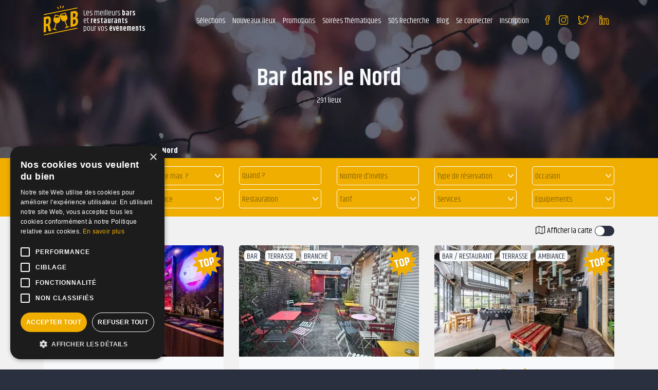

--- FILE ---
content_type: text/html; charset=UTF-8
request_url: https://www.reserverunbar.fr/lieu/1/departement/59/page-1/bar-nord
body_size: 31049
content:
<!doctype html>
<html lang="fr">
<head>
	<meta charset="utf-8" />
	<meta http-equiv="X-UA-Compatible" content="IE=edge" />
	<meta name="viewport" content="width=device-width, user-scalable=no, initial-scale=1.0, maximum-scale=1.0, minimum-scale=1.0" />
	
	<title>Bar à réserver ou à privatiser dans le Nord</title>
	
	<meta name="description" content="Vous recherchez un Bar dans le Nord à réserver ou privatiser ?" />
	
	<meta name="robots" content="index,follow" />	<meta name="language" content="fr" />
	
	<meta property="og:site_name" content="Reserverunbar" />
	<meta property="og:type" content="website" />
	<meta property="og:title" content="Bar à réserver ou à privatiser dans le Nord" />
	<meta property="og:url" content="https://www.reserverunbar.fr/lieu/1/departement/59/page-1/bar-nord" />
	<meta property="og:description" content="Vous recherchez un Bar dans le Nord à réserver ou privatiser ?" />
	<meta property='og:image' content='https://www.reserverunbar.fr/images/type-etab/bars.jpg' />
		<meta property='og:image:width' content='700' />
		<meta property='og:image:height' content='400' />	
	<meta name="twitter:card" content="summary_large_image" />
	
	<meta name="theme-color" content="#2A3040"/>
	
	<meta name="facebook-domain-verification" content="jqdkztix9l7nu4vdn8zrrqghsadav1" />
	
	<meta name="mobile-web-app-capable" content="yes" />
	<meta name="apple-mobile-web-app-title" content="Reserverunbar" />
	<link rel="apple-touch-icon" sizes="152x152" href="https://www.reserverunbar.fr/images/pwa/apple-152.png">
	<link rel="apple-touch-icon" sizes="180x180" href="https://www.reserverunbar.fr/images/pwa/apple-180.png">
	<link rel="apple-touch-icon" sizes="167x167" href="https://www.reserverunbar.fr/images/pwa/apple-167.png">
	<link rel="apple-touch-icon" sizes="80x80" href="https://www.reserverunbar.fr/images/pwa/apple-80.png">
	<link rel="apple-touch-icon" sizes="512x512" href="https://www.reserverunbar.fr/images/pwa/apple-512.png">
	<link rel="apple-touch-startup-image" media="(device-width: 414px) and (device-height: 896px) and (-webkit-device-pixel-ratio: 3)" sizes="1242x2688" href="https://www.reserverunbar.fr/images/pwa/apple-1242-2688.png" />
	<link rel="apple-touch-startup-image" media="(device-width: 414px) and (device-height: 896px) and (-webkit-device-pixel-ratio: 2)" sizes="828x1792" href="https://www.reserverunbar.fr/images/pwa/apple-828-1792.png" />
	<link rel="apple-touch-startup-image" media="(device-width: 1024px) and (device-height: 1366px) and (-webkit-device-pixel-ratio: 2)" sizes="2048x2732" href="https://www.reserverunbar.fr/images/pwa/apple-2048-2732.png" />
	<link rel="apple-touch-startup-image" media="(device-width: 834px) and (device-height: 1112px) and (-webkit-device-pixel-ratio: 2)" sizes="1668x2224" href="https://www.reserverunbar.fr/images/pwa/apple-1668-2224.png" />
	<link rel="apple-touch-startup-image" media="(device-width: 768px) and (device-height: 1024px) and (-webkit-device-pixel-ratio: 2)" sizes="1536x2048" href="https://www.reserverunbar.fr/images/pwa/apple-1536-2048.png" />
	<link rel="apple-touch-startup-image" media="(device-width: 375px) and (device-height: 812px) and (-webkit-device-pixel-ratio: 3)" sizes="1125x2436" href="https://www.reserverunbar.fr/images/pwa/apple-1125-2436.png" />
	<link rel="apple-touch-startup-image" media="(device-width: 414px) and (device-height: 736px) and (-webkit-device-pixel-ratio: 3)" sizes="1242x2208" href="https://www.reserverunbar.fr/images/pwa/apple-1242-2688.png" />
	<link rel="apple-touch-startup-image" media="(device-width: 375px) and (device-height: 667px) and (-webkit-device-pixel-ratio: 2)" sizes="750x1334" href="https://www.reserverunbar.fr/images/pwa/apple-750-1334.png" />
	
			<link rel="canonical" href="https://www.reserverunbar.fr/lieu/1/departement/59/page-1/bar-nord" />
		
	<link rel="shortcut icon" href="https://www.reserverunbar.fr/images/logo/favicon-16.png">

	<link rel="stylesheet" href="https://www.reserverunbar.fr/css/bootstrap.min.css?1701961081">
	<link rel="stylesheet" href="https://www.reserverunbar.fr/css/boostrap-select.min.css?1701961081">
	<link rel="stylesheet" href="https://www.reserverunbar.fr/css/mobile-autocomplete.min.css?1701961082">
	
		
	<link rel="stylesheet" href="https://www.reserverunbar.fr/css/style_ie.css?1763561514">
		
	<link rel="stylesheet" href="https://www.reserverunbar.fr/css/font-awesome.min.css?1701961081" media="none" onload="if(media!='all')media='all'">
	<noscript><link rel="stylesheet" href="https://www.reserverunbar.fr/css/font-awesome.min.css?1701961081"></noscript>

	<link rel="stylesheet" href="https://www.reserverunbar.fr/css/bootstrap-datepicker.min.css?1701961081" media="none" onload="if(media!='all')media='all'">
	<noscript><link rel="stylesheet" href="https://www.reserverunbar.fr/css/bootstrap-datepicker.min.css?1701961081"></noscript>

	<link rel="stylesheet" href="https://www.reserverunbar.fr/css/datatables.min.css?1745926930" media="none" onload="if(media!='all')media='all'">
	<noscript><link rel="stylesheet" href="https://www.reserverunbar.fr/css/datatables.min.css?1745926930"></noscript>

	<link rel="stylesheet" href="https://www.reserverunbar.fr/css/datepicker-in-fullscreen.min.css?1701961082" media="none" onload="if(media!='all')media='all'">
	<noscript><link rel="stylesheet" href="https://www.reserverunbar.fr/css/datepicker-in-fullscreen.min.css?1701961082"></noscript>
	
	<link rel="stylesheet" href="https://www.reserverunbar.fr/css/material-design-iconic-font.min.css?1701961082" media="none" onload="if(media!='all')media='all'">
	<noscript><link rel="stylesheet" href="https://www.reserverunbar.fr/css/material-design-iconic-font.min.css?1701961082"></noscript>

	<link rel="stylesheet" href="https://www.reserverunbar.fr/css/jquery-ui.min.css?1745926929" media="none" onload="if(media!='all')media='all'">
	<noscript><link rel="stylesheet" href="https://www.reserverunbar.fr/css/jquery-ui.min.css?1745926929"></noscript>

	<link rel="stylesheet" href="https://www.reserverunbar.fr/css/jquery.fileupload.min.css?1701961082" media="none" onload="if(media!='all')media='all'">
	<noscript><link rel="stylesheet" href="https://www.reserverunbar.fr/css/jquery.fileupload.min.css?1701961082"></noscript>

	<link rel="stylesheet" href="https://www.reserverunbar.fr/css/owl.carousel.min.css?1701961082" media="none" onload="if(media!='all')media='all'">
	<noscript><link rel="stylesheet" href="https://www.reserverunbar.fr/css/owl.carousel.min.css?1701961082"></noscript>
	
	<link rel="stylesheet" href="https://www.reserverunbar.fr/css/leaflet.min.css?1701961082" media="none" onload="if(media!='all')media='all'">
	<noscript><link rel="stylesheet" href="https://www.reserverunbar.fr/css/leaflet.min.css?1701961082"></noscript>

	<link rel="stylesheet" href="https://www.reserverunbar.fr/css/leaflet.markercluster.min.css?1701961082" media="none" onload="if(media!='all')media='all'">
	<noscript><link rel="stylesheet" href="https://www.reserverunbar.fr/css/leaflet.markercluster.min.css?1701961082"></noscript>

	<link rel="stylesheet" href="https://www.reserverunbar.fr/css/leaflet.markercluster.default.min.css?1701961082" media="none" onload="if(media!='all')media='all'">
	<noscript><link rel="stylesheet" href="https://www.reserverunbar.fr/css/leaflet.markercluster.default.min.css?1701961082"></noscript>

	<link rel="stylesheet" href="https://www.reserverunbar.fr/css/jquery.fancybox.min.css?1701961082" media="none" onload="if(media!='all')media='all'">
	<noscript><link rel="stylesheet" href="https://www.reserverunbar.fr/css/jquery.fancybox.min.css?1701961082"></noscript>

	<link rel="stylesheet" href="https://www.reserverunbar.fr/css/swal.min.css?1701961082" media="none" onload="if(media!='all')media='all'">
	<noscript><link rel="stylesheet" href="https://www.reserverunbar.fr/css/swal.min.css?1701961082"></noscript>

	<link rel="stylesheet" href="https://www.reserverunbar.fr/css/cropper.min.css?1701961082" media="none" onload="if(media!='all')media='all'">
	<noscript><link rel="stylesheet" href="https://www.reserverunbar.fr/css/cropper.min.css?1701961082"></noscript>

	<link rel="stylesheet" href="https://www.reserverunbar.fr/css/scrollbar.min.css?1701961082" media="none" onload="if(media!='all')media='all'">
	<noscript><link rel="stylesheet" href="https://www.reserverunbar.fr/css/scrollbar.min.css?1701961082"></noscript>
	
	<link rel="stylesheet" href="https://www.reserverunbar.fr/css/intlTelInput.min.css?1701961081" media="none" onload="if(media!='all')media='all'">
	<noscript><link rel="stylesheet" href="https://www.reserverunbar.fr/css/intlTelInput.min.css?1701961081"></noscript>

	<link rel="stylesheet" href="https://fonts.googleapis.com/css?family=Khand:400,600,700" media="none" onload="if(media!='all')media='all'">
	<noscript><link rel="stylesheet" href="https://fonts.googleapis.com/css?family=Khand:400,600,700"></noscript>

	<link rel="manifest" href="https://www.reserverunbar.fr/manifest.json" crossorigin="use-credentials">
	
			<!-- COOKIE SCRIPT -->
		<script type="text/javascript" charset="UTF-8" src="//cdn.cookie-script.com/s/1856572fa0fc8d32e22eb465c38dccaa.js"></script>

		<!-- CLARITY -->
		<script type="text/javascript">
			(function(c,l,a,r,i,t,y){
				c[a]=c[a]||function(){(c[a].q=c[a].q||[]).push(arguments)};
				t=l.createElement(r);t.async=1;t.src='https://www.clarity.ms/tag/'+i;
				y=l.getElementsByTagName(r)[0];y.parentNode.insertBefore(t,y);
			})(window, document, "clarity", "script", "ey3usrgdfd");
		</script>

		<!-- GOOGLE ADS CONVERTION -->
		<script>
		function gtag_report_conversion(url, transaction_id) { 
			var callback = function () { 
				if (typeof(url) != 'undefined') { 
					window.location = url; 
				} 
			}; 
			gtag(
				'event', 
				'conversion', 
				{ 
					'send_to': 'AW-735214710/B1jKCJn3o6UBEPb4yd4C', 
					'transaction_id': transaction_id, 
					'event_callback': callback 
				}
			); 
			return false; 
		} 
		</script>
		<!-- Facebook Pixel Code -->
		<script>
		!function(f,b,e,v,n,t,s)
		{if(f.fbq)return;n=f.fbq=function(){n.callMethod?
		n.callMethod.apply(n,arguments):n.queue.push(arguments)};
		if(!f._fbq)f._fbq=n;n.push=n;n.loaded=!0;n.version='2.0';
		n.queue=[];t=b.createElement(e);t.async=!0;
		t.src=v;s=b.getElementsByTagName(e)[0];
		s.parentNode.insertBefore(t,s)}(window,document,'script',
		'https://connect.facebook.net/en_US/fbevents.js');
		fbq('init', '966715970048793'); 
		fbq('track', 'PageView');
		</script>
		<noscript>
		<img height="1" width="1" 
		src="https://www.facebook.com/tr?id=966715970048793&ev=PageView
		&noscript=1"/>
		</noscript>
		<!-- End Facebook Pixel Code -->
		</head>
<body class="bg_bleu">
	<div class="back-to-top">
		<i class="fa fa-arrow-up" aria-hidden="true"></i>
	</div>
			<script type="text/javascript">
		var is_user_connect = false;
		</script>
			<header class="position-relative
			"
	>
		
		<div class="container-fluid container_menu_gen">
			<div class="row">
				<div class="container">
					<nav class="d-flex position-relative-menu-selection">
						<span class="ruubCare header_logo d-lg-none d-xl-flex d-none flex-row align-items-center " title="68747470733A2F2F7777772E7265736572766572756E6261722E66722F">
							<img  src="https://www.reserverunbar.fr/images/logo/logo.svg" alt="Logo ReserverunBar">
							<p class=" lh_15 fs_15 color_blanc">Les meilleurs <b>bars</b><br>et <b>restaurants</b><br>pour vos <b>événements</b></p>
						</span>
						<div class="d-lg-flex d-xl-none d-flex align-items-center justify-content-between flex-grow-1">
							<div class="d-flex align-items-center header_middle_mob">
								<div class="hamburger_gen hamburger_conteneur">
									<div class="hamburger" >
										<span class="line line_01"></span>
										<span class="line line_02"></span>
										<span class="line line_03"></span>
									</div>
								</div>
							</div>
							<span title="68747470733A2F2F7777772E7265736572766572756E6261722E66722F" class="ruubCare">
								<img src="https://www.reserverunbar.fr/images/logo/logo.svg" alt="Logo ReserverunBar" class="logo_mob">
							</span>
						</div>
						<div class="d-lg-none d-xl-flex d-none justify-content-end header_nav flex-grow-1">
							<div class="hamburger_gen hamburger_conteneur_mob d-lg-flex d-xl-none d-flex">
								<div class="hamburger" >
									<span class="line line_01"></span>
									<span class="line line_02"></span>
									<span class="line line_03"></span>
								</div>
							</div>
							<div class="d-block d-xl-flex">
								<ul class="container_menu d-flex pr-0">
									          
										<li class="btn_menu btn_menu_hover">
                                            <!-- PC -->
                                            <span class="btn_menu_pc">
                                                Sélections                                                <ul class="menu-sub-big not-connected">
                                                    <span class="close">
                                                        <i class="fa fa-times"></i>
                                                    </span>
                                                    <div class="row">
                                                        <div class="col-3">
                                                            <div class="bg_jaune text-white br pr-3 pl-3 pb-2 mb-3 fs_25 font-weight-bold btn_menu_header">
                                                                Découvrez
                                                                <br />
                                                                nos sélections
                                                            </div>
                                                            <div>
                                                                <picture><source data-srcset="https://www.reserverunbar.fr/images/header-selection.webp" type="image/webp"><source data-srcset="https://www.reserverunbar.fr/images/header-selection.png" type="image/png"><img src="[data-uri]" data-src="https://www.reserverunbar.fr/images/header-selection.png" alt="" title="" class="lazyload br w-100"></picture>                                                            </div>
															<div class="mt-3">
                                                                <picture><source data-srcset="https://www.reserverunbar.fr/images/header-selection-2.webp" type="image/webp"><source data-srcset="https://www.reserverunbar.fr/images/header-selection-2.jpg" type="image/jpeg"><img src="[data-uri]" data-src="https://www.reserverunbar.fr/images/header-selection-2.jpg" alt="" title="" class="lazyload br w-100"></picture>                                                            </div>
                                                        </div>
                                                        <div class="col-3">
                                                            <p class="font-weight-bold fs_20 mb-2">
                                                                Top des bars à Paris                                                            </p>
                                                            <ul>
                                                                <li>
                                                                    <a class="text-black" href="https://www.reserverunbar.fr/ambiance/51/ville/30438/page-1/bars-karaoke-paris">Bar Karaoké Paris</a>
                                                                </li>
                                                                <li>
                                                                    <a class="text-black" href="https://www.reserverunbar.fr/selections/96/ville/30438/page-1/bar-pas-cher-paris">Bar pas cher Paris</a>
                                                                </li>
                                                                <li>
                                                                    <a class="text-black" href="https://www.reserverunbar.fr/selections/47/ville/30438/page-1/top-des-bars-dansants-paris">Bar dansant Paris</a>
                                                                </li>
                                                                <li>
                                                                    <a class="text-black" href="https://www.reserverunbar.fr/selections/59/ville/30438/page-1/les-bars-les-plus-sympa-paris">Bar Sympa Paris</a>
                                                                </li>
                                                                <li>
                                                                    <a class="text-black" href="https://www.reserverunbar.fr/ambiance/1/ville/30438/page-1/bars-rooftop-paris">Bar Rooftop Paris</a>
                                                                </li>
                                                                <li>
                                                                    <a class="text-black" href="https://www.reserverunbar.fr/ambiance/2/ville/30438/page-1/bars-terrasse-paris">Bars Terrasse Paris</a>
                                                                </li>
                                                                <li>
                                                                    <a class="text-black" href="https://www.reserverunbar.fr/ambiance/46/ville/30438/page-1/bars-tapas-paris">Bars Tapas Paris</a>
                                                                </li>
                                                                <li>
                                                                    <a class="text-black" href="https://www.reserverunbar.fr/ambiance/25/ville/30438/page-1/bars-jeux-paris">Bar à jeux Paris</a>
                                                                </li>
                                                                <li>
                                                                    <a class="text-black" href="https://www.reserverunbar.fr/ambiance/15/ville/30438/page-1/bars-vins-paris">Bars à Vins Paris</a>
                                                                </li>
                                                                <li>
                                                                    <a class="text-black" href="https://www.reserverunbar.fr/selections/52/ville/30438/page-1/les-meilleurs-bars-a-cocktail-paris">Bars à Cocktails Paris</a>
                                                                </li>
                                                                <li>
                                                                    <a class="text-black" href="https://www.reserverunbar.fr/ambiance/53/ville/30438/page-1/bars-foot-paris">Bars foot Paris</a>
                                                                </li>
																<li>
                                                                    <a class="text-black" href="https://www.reserverunbar.fr/evenement/1/ville/30438/page-1/bars-anniversaire-paris">Bars anniversaire Paris</a>
                                                                </li>
                                                            </ul>
																															<p class="font-weight-bold fs_20 mb-2 mt-2">
																	Top des bars par quartier à Paris																</p>
																<ul>
																	<li>
																		<a href="https://www.reserverunbar.fr/lieu/1/quartier/51/page-1/bar-bastille">Bar Bastille</a>
																	</li>
																	<li>
																		<a href="https://www.reserverunbar.fr/lieu/1/quartier/89/page-1/bar-chatelet">Bar Châtelet</a>
																	</li>
																	<li>
																		<a href="https://www.reserverunbar.fr/lieu/1/quartier/275/page-1/bar-saint-lazare">Bar Saint Lazare</a>
																	</li>
																	<li>
																		<a href="https://www.reserverunbar.fr/lieu/1/quartier/197/page-1/bar-nation">Bar Nation</a>
																	</li>
																	<li>
																		<a href="https://www.reserverunbar.fr/lieu/1/quartier/215/page-1/bar-pigalle">Bar Pigalle</a>
																	</li>
																	<li>
																		<a href="https://www.reserverunbar.fr/lieu/1/quartier/200/page-1/bar-oberkampf">Bar Oberkampf</a>
																	</li>
																	<li>
																		<a href="https://www.reserverunbar.fr/lieu/1/quartier/258/page-1/bar-republique">Bar République</a>
																	</li>
																</ul>
																                                                        </div>
														<div class="col-3">
                                                            <p class="font-weight-bold fs_20 mb-2">
                                                                Top des restaurants à Paris                                                            </p>
                                                            <ul>
                                                                <li>
                                                                    <a class="text-black" href="https://www.reserverunbar.fr/selections/65/ville/30438/page-1/peniches-avec-restaurant-paris">Restaurant Péniche Paris</a>
                                                                </li>
                                                                <li>
                                                                    <a class="text-black" href="https://www.reserverunbar.fr/selections/70/ville/30438/page-1/restaurants-dansants-paris">Restaurant dansant Paris</a>
                                                                </li>
                                                                <li>
                                                                    <a class="text-black" href="https://www.reserverunbar.fr/selections/67/ville/30438/page-1/restaurants-pour-des-groupes-paris">Restaurants Groupe Paris</a>
                                                                </li>
                                                                <li>
                                                                    <a class="text-black" href="https://www.reserverunbar.fr/selections/68/ville/30438/page-1/restaurants-pour-un-anniversaire-paris">Restaurant Anniversaire Paris</a>
                                                                </li>
                                                                <li>
                                                                    <a class="text-black" href="https://www.reserverunbar.fr/selections/63/ville/30438/page-1/lieux-a-terrasse-paris">Restaurant terrasse Paris</a>
                                                                </li>
                                                                <li>
                                                                    <a class="text-black" href="https://www.reserverunbar.fr/selections/60/ville/30438/page-1/les-restaurants-les-plus-sympa-paris">Restaurants Chaleureux Paris</a>
                                                                </li>
																<li>
                                                                    <a class="text-black" href="https://www.reserverunbar.fr/selections/69/ville/30438/page-1/restaurant-avec-karaoke-paris">Restaurant Karaoké Paris</a>
                                                                </li>
                                                            </ul>
																															<p class="font-weight-bold fs_20 mb-2 mt-2">
																	Top des bars
																</p>
																<ul>
																	<li>
																		<a class="text-black" href="https://www.reserverunbar.fr/lieu/1/ville/13468/page-1/bar-rennes">Bar à Rennes</a>
																	</li>
																	<li>
																		<a class="text-black" href="https://www.reserverunbar.fr/lieu/1/ville/35998/page-1/bar-saint-maur-des-fosses">Bar à Saint Maur des Fossés</a>
																	</li>
																	<li>
																		<a class="text-black" href="https://www.reserverunbar.fr/lieu/1/ville/35914/page-1/bar-boulogne-billancourt">Bar à Boulogne Billancourt</a>
																	</li>
																	<li>
																		<a class="text-black" href="https://www.reserverunbar.fr/lieu/1/ville/35913/page-1/bar-levallois-perret">Bar à Levallois Perret</a>
																	</li>
																	<li>
																		<a class="text-black" href="https://www.reserverunbar.fr/lieu/1/ville/31856/page-1/bar-versailles">Bar à Versailles</a>
																	</li>
																	<li>
																		<a class="text-black" href="https://www.reserverunbar.fr/lieu/1/ville/28153/page-1/bar-lyon">Bar à Lyon</a>
																	</li>
																	<li>
																		<a class="text-black" href="https://www.reserverunbar.fr/lieu/1/ville/22745/page-1/bar-lille">Bar à Lille</a>
																	</li>
																	<li>
																		<a class="text-black" href="https://www.reserverunbar.fr/lieu/1/ville/11719/page-1/bar-toulouse">Bar à Toulouse</a>
																	</li>
																</ul>
																                                                        </div>
														<div class="col-3">
															<p class="font-weight-bold fs_20 mb-2">
                                                                Vos Top Bars
                                                            </p>
                                                            <ul>
                                                                <li>
                                                                    <a class="text-black" href="https://www.reserverunbar.fr/lieu/27989/la-maison-m">La Maison M</a>
																</li>
																<li>
                                                                    <a class="text-black" href="https://www.reserverunbar.fr/lieu/27952/loft-club">Loft Club</a>
																</li>
																<li>
                                                                    <a class="text-black" href="https://www.reserverunbar.fr/lieu/2169/l-astrolabe-18">L'Astrolabe 18</a>
																</li>
																<li>
                                                                    <a class="text-black" href="https://www.reserverunbar.fr/lieu/102/le-velvet-bar">Le Velvet Bar</a>
																</li>
																<li>
                                                                    <a class="text-black" href="https://www.reserverunbar.fr/lieu/243/le-solera">Le Solera</a>
																</li>
																<li>
                                                                    <a class="text-black" href="https://www.reserverunbar.fr/lieu/9061/l-empire-du-8eme">L'empire du 8ème</a>
																</li>
																<li>
                                                                    <a class="text-black" href="https://www.reserverunbar.fr/lieu/27712/balou-paris-10">Balou Paris 10</a>
																</li>
																<li>
                                                                    <a class="text-black" href="https://www.reserverunbar.fr/lieu/5028/starving-club-pasteur">Starving Club Pasteur</a>
																</li>
																<li>
                                                                    <a class="text-black" href="https://www.reserverunbar.fr/lieu/5080/the-french-flair">The French Flair</a>
																</li>
																<li>
                                                                    <a class="text-black" href="https://www.reserverunbar.fr/lieu/970/l-astrolabe">L'Astrolabe</a>
																</li>
																<li>
                                                                    <a class="text-black" href="https://www.reserverunbar.fr/lieu/9003/folie-bastille">Folie Bastille</a>
																</li>
                                                            </ul>
															<p class="font-weight-bold fs_20 mb-2 mt-2">
                                                                Et aussi...
                                                            </p>
                                                            <ul>
                                                                <li>
                                                                    <a class="text-black" href="https://www.reserverunbar.fr/lieu/1/page-1/bar">Top bar</a>
                                                                </li>
                                                                <li>
                                                                    <a class="text-black" href="https://www.reserverunbar.fr/lieu/5/page-1/restaurant">Top restaurant</a>
                                                                </li>
																<li>
                                                                    <a class="text-black" href="https://www.reserverunbar.fr/lieu/7/page-1/peniche">Top bar péniche</a>
                                                                </li>
                                                            </ul>
														</div>
                                                    </div>
                                                </ul>
                                            </span>
                                            
                                            <!-- mobile -->
                                            <span class="btn_menu_mobile">
                                                <div class="accordion" id="accordion-menu-selection">
                                                    <div class="card" id="accordion-menu-selection-1">
                                                        <div class="card-header" id="heading-1" data-toggle="collapse" data-target="#collapse-1" aria-expanded="false" aria-controls="collapse-1">
                                                            Sélections
                                                        </div>
                                                        <div id="collapse-1" class="collapse" aria-labelledby="heading-1" data-parent="#accordion-menu-selection">
                                                            <div class="card-body mt-3">
                                                                <p class="font-weight-bold fs_20 mb-2">
                                                                    Top des bars à Paris                                                                </p>
                                                                <ul>
                                                                    <li>
                                                                        <span class="text-black ruubCare" title="68747470733A2F2F7777772E7265736572766572756E6261722E66722F616D6269616E63652F35312F76696C6C652F33303433382F706167652D312F626172732D6B6172616F6B652D7061726973">Bar Karaoké Paris</span>
                                                                    </li>
                                                                    <li>
                                                                        <span class="text-black ruubCare" title="68747470733A2F2F7777772E7265736572766572756E6261722E66722F73656C656374696F6E732F39362F76696C6C652F33303433382F706167652D312F6261722D7061732D636865722D7061726973">Bar pas cher Paris</span>
                                                                    </li>
                                                                    <li>
                                                                        <span class="text-black ruubCare" title="68747470733A2F2F7777772E7265736572766572756E6261722E66722F73656C656374696F6E732F34372F76696C6C652F33303433382F706167652D312F746F702D6465732D626172732D64616E73616E74732D7061726973">Bar dansant Paris</span>
                                                                    </li>
                                                                    <li>
                                                                        <span class="text-black ruubCare" title="68747470733A2F2F7777772E7265736572766572756E6261722E66722F73656C656374696F6E732F35392F76696C6C652F33303433382F706167652D312F6C65732D626172732D6C65732D706C75732D73796D70612D7061726973">Bar Sympa Paris</span>
                                                                    </li>
                                                                    <li>
                                                                        <span class="text-black ruubCare" title="68747470733A2F2F7777772E7265736572766572756E6261722E66722F616D6269616E63652F312F76696C6C652F33303433382F706167652D312F626172732D726F6F66746F702D7061726973">Bar Rooftop Paris</span>
                                                                    </li>
                                                                    <li>
                                                                        <span class="text-black ruubCare" title="68747470733A2F2F7777772E7265736572766572756E6261722E66722F616D6269616E63652F322F76696C6C652F33303433382F706167652D312F626172732D74657272617373652D7061726973">Bars Terrasse Paris</span>
                                                                    </li>
                                                                    <li>
                                                                        <span class="text-black ruubCare" title="68747470733A2F2F7777772E7265736572766572756E6261722E66722F616D6269616E63652F34362F76696C6C652F33303433382F706167652D312F626172732D74617061732D7061726973">Bars Tapas Paris</span>
                                                                    </li>
                                                                    <li>
                                                                        <span class="text-black ruubCare" title="68747470733A2F2F7777772E7265736572766572756E6261722E66722F616D6269616E63652F32352F76696C6C652F33303433382F706167652D312F626172732D6A6575782D7061726973">Bar à jeux Paris</span>
                                                                    </li>
                                                                    <li>
                                                                        <span class="text-black ruubCare" title="68747470733A2F2F7777772E7265736572766572756E6261722E66722F616D6269616E63652F31352F76696C6C652F33303433382F706167652D312F626172732D76696E732D7061726973">Bars à Vins Paris</span>
                                                                    </li>
                                                                    <li>
                                                                        <span class="text-black ruubCare" title="68747470733A2F2F7777772E7265736572766572756E6261722E66722F73656C656374696F6E732F35322F76696C6C652F33303433382F706167652D312F6C65732D6D65696C6C657572732D626172732D612D636F636B7461696C2D7061726973">Bars à Cocktails Paris</span>
                                                                    </li>
                                                                    <li>
                                                                        <span class="text-black ruubCare" title="68747470733A2F2F7777772E7265736572766572756E6261722E66722F616D6269616E63652F35332F76696C6C652F33303433382F706167652D312F626172732D666F6F742D7061726973">Bars foot Paris</span>
                                                                    </li>
																	<li>
																		<span class="text-black ruubCare" title="68747470733A2F2F7777772E7265736572766572756E6261722E66722F6576656E656D656E742F312F76696C6C652F33303433382F706167652D312F626172732D616E6E6976657273616972652D7061726973">Bars anniversaire Paris</span>
																	</li>
                                                                </ul>
																																	<p class="font-weight-bold mt-3 fs_20 mb-2">
																		Top des bars par quartier à Paris																	</p>
																	<ul>
																		<li>
																			<span class="text-black ruubCare" title="68747470733A2F2F7777772E7265736572766572756E6261722E66722F6C6965752F312F71756172746965722F35312F706167652D312F6261722D62617374696C6C65">Bar Bastille</span>
																		</li>
																		<li>
																			<span class="text-black ruubCare" title="68747470733A2F2F7777772E7265736572766572756E6261722E66722F6C6965752F312F71756172746965722F38392F706167652D312F6261722D63686174656C6574">Bar Châtelet</span>
																		</li>
																		<li>
																			<span class="text-black ruubCare" title="68747470733A2F2F7777772E7265736572766572756E6261722E66722F6C6965752F312F71756172746965722F3237352F706167652D312F6261722D7361696E742D6C617A617265">Bar Saint Lazare</span>
																		</li>
																		<li>
																			<span class="text-black ruubCare" title="68747470733A2F2F7777772E7265736572766572756E6261722E66722F6C6965752F312F71756172746965722F3139372F706167652D312F6261722D6E6174696F6E">Bar Nation</span>
																		</li>
																		<li>
																			<span class="text-black ruubCare" title="68747470733A2F2F7777772E7265736572766572756E6261722E66722F6C6965752F312F71756172746965722F3231352F706167652D312F6261722D706967616C6C65">Bar Pigalle</span>
																		</li>
																		<li>
																			<span class="text-black ruubCare" title="68747470733A2F2F7777772E7265736572766572756E6261722E66722F6C6965752F312F71756172746965722F3230302F706167652D312F6261722D6F6265726B616D7066">Bar Oberkampf</span>
																		</li>
																		<li>
																			<span class="text-black ruubCare" title="68747470733A2F2F7777772E7265736572766572756E6261722E66722F6C6965752F312F71756172746965722F3235382F706167652D312F6261722D72657075626C69717565">Bar République</span>
																		</li>
																	</ul>
																	                                                                <p class="font-weight-bold mt-3 fs_20 mb-2">
                                                                    Top des restaurants à Paris                                                                </p>
                                                                <ul>
                                                                    <li>
                                                                        <span class="text-black ruubCare" title="68747470733A2F2F7777772E7265736572766572756E6261722E66722F73656C656374696F6E732F37302F76696C6C652F33303433382F706167652D312F70656E69636865732D617665632D72657374617572616E742D7061726973">Restaurant Péniche Paris</span>
                                                                    </li>
                                                                    <li>
                                                                        <span class="text-black ruubCare" title="68747470733A2F2F7777772E7265736572766572756E6261722E66722F73656C656374696F6E732F36352F76696C6C652F33303433382F706167652D312F72657374617572616E74732D64616E73616E74732D7061726973">Restaurant dansant Paris</span>
                                                                    </li>
                                                                    <li>
                                                                        <span class="text-black ruubCare" title="68747470733A2F2F7777772E7265736572766572756E6261722E66722F73656C656374696F6E732F36372F76696C6C652F33303433382F706167652D312F72657374617572616E74732D706F75722D6465732D67726F757065732D7061726973">Restaurants Groupe Paris</span>
                                                                    </li>
                                                                    <li>
                                                                        <span class="text-black ruubCare" title="[base64]">Restaurant Anniversaire Paris</span>
                                                                    </li>
                                                                    <li>
                                                                        <span class="text-black ruubCare" title="68747470733A2F2F7777772E7265736572766572756E6261722E66722F73656C656374696F6E732F36332F76696C6C652F33303433382F706167652D312F6C696575782D612D74657272617373652D7061726973">Restaurant terrasse Paris</span>
                                                                    </li>
                                                                    <li>
                                                                        <span class="text-black ruubCare" title="68747470733A2F2F7777772E7265736572766572756E6261722E66722F73656C656374696F6E732F36302F76696C6C652F33303433382F706167652D312F6C65732D72657374617572616E74732D6C65732D706C75732D73796D70612D7061726973">Restaurants Chaleureux Paris</span>
                                                                    </li>
																	<li>
																		<span class="text-black ruubCare" title="68747470733A2F2F7777772E7265736572766572756E6261722E66722F73656C656374696F6E732F36392F76696C6C652F33303433382F706167652D312F72657374617572616E742D617665632D6B6172616F6B652D7061726973">Restaurant Karaoké Paris</span>
																	</li>
                                                                </ul>
																<p class="font-weight-bold mt-3 fs_20 mb-2">
																	Vos Top Bars
																</p>
																<ul>
																	<li>
																		<span class="text-black ruubCare" title="68747470733A2F2F7777772E7265736572766572756E6261722E66722F6C6965752F32373938392F6C612D6D6169736F6E2D6D">La Maison M</span>
																	</li>
																	<li>
																		<span class="text-black ruubCare" title="68747470733A2F2F7777772E7265736572766572756E6261722E66722F6C6965752F32373935322F6C6F66742D636C7562">Loft Club</span>
																	</li>
																	<li>
																		<span class="text-black ruubCare" title="68747470733A2F2F7777772E7265736572766572756E6261722E66722F6C6965752F323136392F6C2D617374726F6C6162652D3138">L'Astrolabe 18</span>
																	</li>
																	<li>
																		<span class="text-black ruubCare" title="68747470733A2F2F7777772E7265736572766572756E6261722E66722F6C6965752F3130322F6C652D76656C7665742D626172">Le Velvet Bar</span>
																	</li>
																	<li>
																		<span class="text-black ruubCare" title="68747470733A2F2F7777772E7265736572766572756E6261722E66722F6C6965752F3234332F6C652D736F6C657261">Le Solera</span>
																	</li>
																	<li>
																		<span class="text-black ruubCare" title="68747470733A2F2F7777772E7265736572766572756E6261722E66722F6C6965752F393036312F6C2D656D706972652D64752D38656D65">L'empire du 8ème</span>
																	</li>
																	<li>
																		<span class="text-black ruubCare" title="68747470733A2F2F7777772E7265736572766572756E6261722E66722F6C6965752F32373731322F62616C6F752D70617269732D3130">Balou Paris 10</span>
																	</li>
																	<li>
																		<span class="text-black ruubCare" title="68747470733A2F2F7777772E7265736572766572756E6261722E66722F6C6965752F353032382F7374617276696E672D636C75622D70617374657572">Starving Club Pasteur</span>
																	</li>
																	<li>
																		<span class="text-black ruubCare" title="68747470733A2F2F7777772E7265736572766572756E6261722E66722F6C6965752F353038302F7468652D6672656E63682D666C616972">The French Flair</span>
																	</li>
																	<li>
																		<span class="text-black ruubCare" title="68747470733A2F2F7777772E7265736572766572756E6261722E66722F6C6965752F3937302F6C2D617374726F6C616265">L'Astrolabe</span>
																	</li>
																	<li>
																		<span class="text-black ruubCare" title="68747470733A2F2F7777772E7265736572766572756E6261722E66722F6C6965752F393030332F666F6C69652D62617374696C6C65">Folie Bastille</span>
																	</li>
																</ul>
																																	<p class="font-weight-bold mt-3 fs_20 mb-2">
																		Top des bars
																	</p>
																	<ul>
																		<li>
																			<span class="text-black ruubCare" title="68747470733A2F2F7777772E7265736572766572756E6261722E66722F6C6965752F312F76696C6C652F31333436382F706167652D312F6261722D72656E6E6573">Bar à Rennes</span>
																		</li>
																		<li>
																			<span class="text-black ruubCare" title="68747470733A2F2F7777772E7265736572766572756E6261722E66722F6C6965752F312F76696C6C652F33353939382F706167652D312F6261722D7361696E742D6D6175722D6465732D666F73736573">Bar à Saint Maur des Fossés</span>
																		</li>
																		<li>
																			<span class="text-black ruubCare" title="68747470733A2F2F7777772E7265736572766572756E6261722E66722F6C6965752F312F76696C6C652F33353931342F706167652D312F6261722D626F756C6F676E652D62696C6C616E636F757274">Bar à Boulogne Billancourt</span>
																		</li>
																		<li>
																			<span class="text-black ruubCare" title="68747470733A2F2F7777772E7265736572766572756E6261722E66722F6C6965752F312F76696C6C652F33353931332F706167652D312F6261722D6C6576616C6C6F69732D706572726574">Bar à Levallois Perret</span>
																		</li>
																		<li>
																			<span class="text-black ruubCare" title="68747470733A2F2F7777772E7265736572766572756E6261722E66722F6C6965752F312F76696C6C652F33313835362F706167652D312F6261722D7665727361696C6C6573">Bar à Versailles</span>
																		</li>
																		<li>
																			<span class="text-black ruubCare" title="68747470733A2F2F7777772E7265736572766572756E6261722E66722F6C6965752F312F76696C6C652F32383135332F706167652D312F6261722D6C796F6E">Bar à Lyon</span>
																		</li>
																		<li>
																			<span class="text-black ruubCare" title="68747470733A2F2F7777772E7265736572766572756E6261722E66722F6C6965752F312F76696C6C652F32323734352F706167652D312F6261722D6C696C6C65">Bar à Lille</span>
																		</li>
																		<li>
																			<span class="text-black ruubCare" title="68747470733A2F2F7777772E7265736572766572756E6261722E66722F6C6965752F312F76696C6C652F31313731392F706167652D312F6261722D746F756C6F757365">Bar à Toulouse</span>
																		</li>
																	</ul>
																	                                                                <p class="font-weight-bold mt-3 fs_20 mb-2">
                                                                    Et aussi...
                                                                </p>
                                                                <ul>
                                                                    <li>
																		<span class="text-black ruubCare" title="68747470733A2F2F7777772E7265736572766572756E6261722E66722F6C6965752F312F706167652D312F626172">Top bar</span>
																	</li>
																	<li>
																		<span class="text-black ruubCare" title="68747470733A2F2F7777772E7265736572766572756E6261722E66722F6C6965752F352F706167652D312F72657374617572616E74">Top restaurant</span>
																	</li>
																	<li>
																		<span class="text-black ruubCare" title="68747470733A2F2F7777772E7265736572766572756E6261722E66722F6C6965752F372F706167652D312F70656E69636865">Top bar péniche</span>
																	</li>
                                                                </ul>
                                                            </div>
                                                        </div>
                                                    </div>
                                                </div>
                                            </span>
                                        </li>
										<li class="btn_menu">
																							<span title="68747470733A2F2F7777772E7265736572766572756E6261722E66722F6E6F7576656175782D6C696575782F706167652D31" class="ruubCare">
													Nouveaux lieux
												</span>
																						</li>
										<li class="btn_menu">
																							<span title="68747470733A2F2F7777772E7265736572766572756E6261722E66722F70726F6D6F74696F6E732F706167652D31" class="ruubCare">
													Promotions
												</span>
																						</li>
										<li class="btn_menu">
																							<span title="68747470733A2F2F7777772E7265736572766572756E6261722E66722F6576656E656D656E74732F706167652D31" class="ruubCare">
                                                    Soirées Thématiques
												</span>
																						</li>
										<li class="btn_menu">
																							<span title="68747470733A2F2F7777772E7265736572766572756E6261722E66722F736F732D726563686572636865" class="ruubCare">
													SOS Recherche
												</span>
																						</li>
										<li class="btn_menu">
																							<span title="68747470733A2F2F7777772E7265736572766572756E6261722E66722F626C6F672F302F706167652D312F746F75732D6C65732D61727469636C6573" class="ruubCare" target="_blank">
													Blog
												</span>
																						</li>
										<!--<li class="btn_menu">
																							<span title="68747470733A2F2F7777772E7265736572766572756E6261722E66722F666F72756D73" class="ruubCare">
													Forum
												</span>
																						</li>-->
										<li class="btn_menu">
											<span title="68747470733A2F2F7777772E7265736572766572756E6261722E66722F636F6E6E6578696F6E" class="ruubCare">
												Se connecter
											</span>
										</li>
										<li class="btn_menu has-dropdown position-relative">
											<span>
												Inscription
											</span>
											<ul class="dropdown">
												<li>
													<span title="68747470733A2F2F7777772E7265736572766572756E6261722E66722F696E736372697074696F6E" class="ruubCare">Internaute</span>
												</li>
												<li>
													<span title="68747470733A2F2F7777772E7265736572766572756E6261722E66722F696E736372697074696F6E2D6C696575" class="ruubCare">Etablissement</span>
												</li>
											</ul>
										</li>
																		</ul>
																	<ul class="rs_block ml-0 ml-xl-3">
										<li class="rs rs_facebook"><span class="ruubCare" title="68747470733A2F2F7777772E66616365626F6F6B2E636F6D2F7265736572766572756E626172" target="_blank"></span></li>
										<li class="rs rs_instagram"><span class="ruubCare" title="68747470733A2F2F7777772E696E7374616772616D2E636F6D2F7265736572766572756E626172" target="_blank"></span></li>
										<li class="rs rs_twitter"><span class="ruubCare" title="68747470733A2F2F747769747465722E636F6D2F7265736572766572756E626172" target="_blank"></span></li>
										<li class="rs rs_linkedin"><span class="ruubCare" title="687474703A2F2F6C696E6B6564696E2E636F6D2F636F6D70616E792F7265736572766572756E626172" target="_blank"></span></li>
									</ul>
																</div>
						</div>
					</nav>
				</div>
			</div>
		</div>
		<div class="container">
	<div class="row">
		<div class="header_txt header_gen col-lg-12 d-flex justify-content-center align-items-center flex-column mb_100 pt_50">
			<p class="fw_sb color_blanc tece-title text-center">
				Bar dans le Nord			</p>
			<p class="color_blanc tece text-center">
				291 lieux			</p>
		</div>
	</div>
</div>	</header>
	<div class="container_mob_map">
    <div class="position-relative d-flex align-items-center">
        <span><i class="fa fa-map-o mr-1 color_blanc" aria-hidden="true"></i></span>
        <div class="btn_on_off btn-display-map btn_map">
            <div class="btn_on"></div>
            <div class="btn_off"></div>
        </div>
    </div>
</div>
<main id="page-list" role="main" class="bg_list">
		<!--<div class="bg_jaune container-bandeau-promo fixed-top" style="margin-top: 80px;display: none;">
		<div class="container">
			<div class="row">
				<div class="col-lg-12 mt-2 mb-2">
					<div class="row color_blanc">
						<div class="col-10">
							<b>Gagnez de l'argent</b> à chaque événement réalisé sur RUB ! <span title="68747470733A2F2F7777772E7265736572766572756E6261722E66722F73797374656D652D64652D7265636F6D70656E7365" class="ruubCare underline">En savoir plus</span>
						</div>
						<div class="col-2">
							<i class="fa fa-window-close float-right mt_3 c_p close-headband-incentive" aria-hidden="true"></i>
						</div>
					</div>
				</div>
			</div>
		</div>
	</div>
	<div class="bg_jaune container-bandeau-promo fixed-top" style="margin-top: 80px;display: none;">
		<div class="container">
			<div class="row">
				<div class="col-lg-12 mt-2 mb-2">
					<div class="row color_blanc">
						<div class="col-10">
							La présentation du pass sanitaire est obligatoire pour accéder aux bars, restaurants et lieux festifs. Plus d’informations : <a href="https://www.gouvernement.fr/pass-sanitaire-toutes-les-reponses-a-vos-questions">www.gouvernement.fr</a>
						</div>
						<div class="col-2">
							<i class="fa fa-window-close float-right mt_3 c_p close-headband-incentive" aria-hidden="true"></i>
						</div>
					</div>
				</div>
			</div>
		</div>
	</div>
	-->
	    <div class="entete_filter bg_jaune">
		<div class="container position-relative">
			<div class="filter_container filter_container_list_desktop">
				
<form id="form-search" action="https://www.reserverunbar.fr/recherche" class="row pt-3 pb-2 event_blanc" autocomplete="off" method="get">
	<input type="hidden" name="form-search-page" id="form-search-page" value="1" />
	<input type="hidden" name="form-search-is-new" id="form-search-is-new" value="0" />
	<input type="hidden" name="form-search-is-promotion" id="form-search-is-promotion" value="0" />
	<input type="hidden" name="form-search-with-formula-lock" id="form-search-with-formula-lock" value="0" />
	<input type="hidden" name="form-search-type-top" id="form-search-type-top" value="0" />
	<div class="col-lg-12 search_box">
		<div class="row">
			<!-- LOCATION -->
			<div class="col-lg-2 pb-2">
				<input type="hidden" name="form-search-lat" id="form-search-lat" value="50.407871" />
				<input type="hidden" name="form-search-lon" id="form-search-lon" value="3.28058" />
				<input type="hidden" name="form-search-code" id="form-search-code" value="" />
				
								
				<input type="hidden" name="form-search-name-location" id="form-search-name-location" value="Nord" />
				<input class="input_bg_jaune w-100" type="text" name="form-search-location" id="form-search-location" placeholder="Où ?" autocomplete="off" value="Nord" />
				<div class="show_filter">Filtrer</div>
			</div>
			<!-- DISTANCE -->
			<div class="col-lg-2 pb-2 d-lg-flex d-none d-md-none">
				<select class="selectpicker dropdown_jaune w-100" name="form-search-distance" id="form-search-distance" title="Distance max. ?" data-size="4.5">
					<option value="1" >Jusqu'à 1km</option>
					<option value="2" >Jusqu'à 2km</option>
					<option value="3" >Jusqu'à 3km</option>
					<option value="4" >Jusqu'à 4km</option>
					<option value="5" >Jusqu'à 5km</option>
					<option value="10" >Jusqu'à 10km</option>
					<option value="25" >Jusqu'à 25km</option>
					<option value="50" >Jusqu'à 50km</option>
					<option value="75" >Jusqu'à 75km</option>
					<option value="100" >Jusqu'à 100km</option>
				</select>
			</div>
			<!-- DATE -->
			<div class="col-lg-2 pb-2 d-lg-flex d-none d-md-none flex-fill search_date">
				<input class="date_picker w-100" type="hidden" name="form-search-date" id="form-search-date" placeholder="Quand ?" value="" />
			</div>
			<!-- NB PAX -->
			<div class="col-lg-2 pb-2 d-lg-flex d-none d-md-none">
				<input class="input_bg_jaune w-100" type="text" name="form-search-pax" id="form-search-pax" placeholder="Nombre d’invités" value="" />
			</div>
			<!-- SPACE -->
			<div class="col-lg-2 pb-2 d-lg-flex d-none d-md-none">
				<select class="selectpicker dropdown_jaune w-100" name="form-search-type-space" id="form-search-type-space" title="Type de réservation" data-size="4.5">
					<option value="1" >Espace privé</option>
					<option value="2" >Quelques tables</option>
					<option value="3" >Tout l'établissement</option>
				</select>
			</div>
			<!-- TYPE EVENT -->
			<div class="col-lg-2 pb-2 d-lg-flex d-none d-md-none">
				<select class="selectpicker dropdown_jaune w-100" name="form-search-type-event" id="form-search-type-event" title="Occasion" data-size="4.5">
											<option value="1" >Anniversaire</option>
												<option value="10" >Afterwork</option>
												<option value="7" >Brunch</option>
												<option value="8" >Déjeuner</option>
												<option value="9" >Diner</option>
												<option value="18" >Divorce / Séparation</option>
												<option value="6" >Petit déjeuner</option>
												<option value="11" >EVJF </option>
												<option value="12" >EVG  </option>
												<option value="15" >Mariage</option>
												<option value="13" >Pacs </option>
												<option value="19" >Pot de départ</option>
												<option value="17" >Refaire le monde</option>
												<option value="16" >Regarder un match</option>
												<option value="4" >Réunion de travail</option>
												<option value="2" >Soirée</option>
												<option value="5" >Soirée d'entreprise</option>
												<option value="3" >Soirée étudiante</option>
												<option value="14" >Vin d'honneur</option>
										</select>
			</div>
			<!-- TYPE ETAB -->
			<div class="col-lg-2 pb-2 d-lg-flex d-none d-md-none">
				<select class="selectpicker dropdown_jaune w-100" name="form-search-type-etab[]" id="form-search-type-etab" title="Type de lieu" data-selected-text-format="count > 1" data-size="4.5" multiple>
											<option value="1" selected>Bar</option>
												<option value="6" >Bar / Restaurant</option>
												<option value="2" >Caviste</option>
												<option value="3" >Café</option>
												<option value="13" >Cabaret</option>
												<option value="8" >Club</option>
												<option value="7" >Péniche</option>
												<option value="12" >Pub</option>
												<option value="5" >Restaurant</option>
												<option value="11" >Restaurant / Cave à vins</option>
												<option value="9" >Salle de location</option>
										</select>
			</div>
			<!-- TYPE TAG -->
			<div class="col-lg-2 pb-2 d-lg-flex d-none d-md-none">
				<select class="selectpicker dropdown_jaune w-100" name="form-search-type-tag[]" id="form-search-type-tag" title="Ambiance" data-selected-text-format="count > 1" data-size="4.5" multiple>
											<option value="56" >Sport</option>
												<option value="53" >Foot</option>
												<option value="9" >Branché</option>
												<option value="49" >Dansant</option>
												<option value="45" >De nuit</option>
												<option value="12" >Lounge</option>
												<option value="34" >Latino</option>
												<option value="46" >Tapas</option>
												<option value="58" >Rhums</option>
												<option value="48" >Insolite</option>
												<option value="54" >Piano</option>
												<option value="42" >Pub</option>
												<option value="2" >Terrasse</option>
												<option value="1" >Rooftop</option>
												<option value="51" >Karaoké</option>
												<option value="52" >Billard</option>
												<option value="15" >Vins</option>
												<option value="38" >Allemand</option>
												<option value="47" >Ambiance</option>
												<option value="57" >Animations musicales</option>
												<option value="22" >Animé</option>
												<option value="13" >Artistique</option>
												<option value="35" >Asiatique</option>
												<option value="21" >Atypique</option>
												<option value="37" >Belge</option>
												<option value="16" >Bières</option>
												<option value="19" >Bistronomie</option>
												<option value="27" >Brasserie</option>
												<option value="40" >British</option>
												<option value="30" >Business</option>
												<option value="24" >Calme</option>
												<option value="18" >Champagne</option>
												<option value="43" >Chic</option>
												<option value="55" >Club</option>
												<option value="17" >Cocktails</option>
												<option value="29" >Concept</option>
												<option value="28" >De quartier</option>
												<option value="3" >D'hôtel</option>
												<option value="6" >Electro</option>
												<option value="11" >Étudiant</option>
												<option value="25" >Jeux</option>
												<option value="41" >Gay Friendly</option>
												<option value="5" >Hip-Hop</option>
												<option value="44" >Institution</option>
												<option value="36" >Italien</option>
												<option value="8" >Jazz</option>
												<option value="33" >Matchs</option>
												<option value="20" >Mixologie</option>
												<option value="7" >Rock</option>
												<option value="39" >Scandinave</option>
												<option value="32" >Shop</option>
												<option value="4" >Speakeasy</option>
												<option value="14" >Spectacles</option>
												<option value="26" >Soirées à thèmes</option>
												<option value="31" >Terroir</option>
												<option value="10" >Traditionnel</option>
												<option value="23" >Très animé</option>
										</select>
			</div>
			<!-- TYPE FOOD -->
			<div class="col-lg-2 pb-2 d-lg-flex d-none d-md-none">
				<select class="selectpicker dropdown_jaune w-100" name="form-search-type-food[]" id="form-search-type-food" title="Restauration" data-selected-text-format="count > 1" data-size="4.5" multiple>
											<option value="14" >Brunch</option>
												<option value="4" >Cakes</option>
												<option value="1" >Plat du jour</option>
												<option value="18" >Plat</option>
												<option value="12" >Entrée + plat ou plat + dessert</option>
												<option value="13" >Entrée + plat + dessert</option>
												<option value="8" >Desserts</option>
												<option value="10" >Burger</option>
												<option value="9" >Pizza</option>
												<option value="11" >Salade</option>
												<option value="6" >Finger Food</option>
												<option value="17" >Frites</option>
												<option value="5" >Planche Mixte</option>
												<option value="15" >Planche de fromage</option>
												<option value="16" >Planche de charcuterie</option>
												<option value="7" >Pièces cocktail</option>
												<option value="3" >Snack</option>
												<option value="2" >Tapas</option>
										</select>
			</div>
			<!-- PRICE RANGE -->
			<div class="col-lg-2 pb-2 d-lg-flex d-none d-md-none">
				<select class="selectpicker dropdown_jaune w-100" name="form-search-price-range[]" id="form-search-price-range" title="Tarif" data-selected-text-format="count > 1" data-size="4.5" multiple>
					<option value="€" >€</option><option value="€€" >€€</option><option value="€€€" >€€€</option><option value="€€€€" >€€€€</option>				</select>
			</div>
			<!-- TYPE SERVICE -->
			<div class="col-lg-2 pb-2 d-lg-flex d-none d-md-none">
				<select class="selectpicker dropdown_jaune w-100" name="form-search-type-service[]" id="form-search-type-service" title="Services" data-selected-text-format="count > 1" data-size="4.5" multiple>
											<option value="6" >Apporter un gâteau d’anniversaire</option>
												<option value="7" >Apporter de la nourriture salée</option>
												<option value="8" >Apporter de la nourriture sucrée</option>
												<option value="18" >Apporter sa bouteille de Champagne</option>
												<option value="17" >Chicha</option>
												<option value="5" >Dancefloor</option>
												<option value="9" >Diffusion de matchs</option>
												<option value="11" >Faire intervenir son DJ</option>
												<option value="13" >Faire intervenir un traiteur</option>
												<option value="4" >Fermeture tardive</option>
												<option value="15" >Fumoir</option>
												<option value="12" >Mettre sa propre décoration</option>
												<option value="10" >Mettre sa propre musique</option>
												<option value="3" >Restauration</option>
												<option value="2" >Rooftop</option>
												<option value="14" >Spectacles</option>
												<option value="1" >Terrasse</option>
												<option value="16" >Vestiaire</option>
										</select>
			</div>
			<!-- TYPE EQUIPEMENT -->
			<div class="col-lg-2 pb-2 d-lg-flex d-none d-md-none ">
				<select class="selectpicker dropdown_jaune w-100" name="form-search-type-equipment[]" id="form-search-type-equipment" title="Equipements" data-selected-text-format="count > 1" data-size="4.5" multiple>
											<option value="11" >Babyfoot</option>
												<option value="12" >Beer Pong</option>
												<option value="13" >Billard</option>
												<option value="16" >Chicha</option>
												<option value="17" >Climatisation</option>
												<option value="10" >Fléchettes</option>
												<option value="8" >Jeux de société</option>
												<option value="9" >Jeux vidéo</option>
												<option value="7" >Karaoké</option>
												<option value="1" >Micro</option>
												<option value="15" >Pétanque</option>
												<option value="14" >Ping Pong</option>
												<option value="18" >Piscine</option>
												<option value="2" >Scène</option>
												<option value="5" >Sonorisation</option>
												<option value="6" >TV / Écrans</option>
												<option value="3" >Vidéoprojecteur</option>
												<option value="4" >Wi-Fi</option>
										</select>
			</div>
			
			<!-- FILTRER -->
			<!--
			<div class="col-lg-2 pb-2">
				<input class="btn_gen btn_bleu m-auto d-flex d-md-flex d-lg-flex align-items-center justify-content-center w-100" type="submit" value="Rechercher" />
			</div>
			-->
			
		</div>
	</div>
	<div class="col-lg-12" style="display: none;">
		<div class="row">
			<div class="text-right col-12 ">
				<div class="btn_gen btn_blanc w-100 text-center d-flex d-md-flex d-lg-none justify-content-center hide_filter">Masquer les filtres</div>
			</div>
		</div>
	</div>
</form>			</div>
			<h1 class="filter_title_h1">
				Bar à réserver ou privatiser dans le Nord			</h1>
		</div>
    </div>
    <div id="content" class="container">
        <div class="entete_list row mt_16 mt_35_sm mb_16 d-flex align-items-center">
           <nav class="col-md-6 bread_crumb">
				<ul>
					<li class="color_bleu">
						<a href="https://www.reserverunbar.fr/" class="color_bleu">
							<span>Accueil</span>
						</a>
					</li>
											<li class="color_bleu">
							<a href="https://www.reserverunbar.fr/lieu/1/page-1/bar" class="color_bleu">
								<span>Bar</span>
							</a>
						</li>
												<li class="active">
							<span class="active">
								<span>Nord</span>
							</span>
						</li>
										</ul>
			</nav>
            <div class="col-md-6">
									<div class="d-flex float-md-right">
						<div class="align-items-center d-md-flex d-none">
							<span><i class="fa fa-map-o mr-1" aria-hidden="true"></i>Afficher la carte</span>
							<div class="position-relative btn_on_off btn-display-map btn_map">
								<div class="btn_on"></div>
								<div class="btn_off"></div>
							</div>
						</div>
											</div>
					            </div>
        </div>
		        <div id="result-list" class="row position-relative">
							<div id="list" class="col-lg-12">
					<div class="row">
						<div class="anchor-pagination w-100" id="paged-1">
							<div class="col-lg-4 col-md-6 vignette_toggle">
			<div class="vignette_container br mb_32 "><div class="vignette_macaron"><img src="https://www.reserverunbar.fr/images/ico/macaron_top_etab.svg" alt="Top établissement" /></div><div class="mots_cles">
					<span class="fs_15 fw_medium bg_blanc color_bleu text-uppercase">Bar</span><span class="fs_15 fw_medium bg_blanc color_bleu text-uppercase">Rooftop</span><span class="fs_15 fw_medium bg_blanc color_bleu text-uppercase">Terrasse</span></div>
				<span title="68747470733A2F2F7777772E7265736572766572756E6261722E66722F6C6965752F393233342F6F2D706170612D626172" class="ruubCare" target="_blank">
					<div class="section-carousel ">
						<div id="carousel_9234" class="carousel carousel-lazy" data-ride="carousel" data-interval="0">
							<span class="carousel-inner"><div data-id="9234" class="carousel-item active ">
												<picture><source srcset="https://www.reserverunbar.fr/images/etab/1705403216_65a66350090b4_m.webp" type="image/webp"><source srcset="https://www.reserverunbar.fr/images/etab/1705403216_65a66350090b4_m.jpg" type="image/jpeg"><img  src="https://www.reserverunbar.fr/images/etab/1705403216_65a66350090b4_m.jpg" alt="O Papa Bar #1" title="O Papa Bar #1" class="d-block w-100"></picture>
											</div><div data-id="9234" class="carousel-item ">
												<picture><source data-srcset="https://www.reserverunbar.fr/images/etab/1705403216_65a663506e435_m.webp" type="image/webp"><source data-srcset="https://www.reserverunbar.fr/images/etab/1705403216_65a663506e435_m.jpg" type="image/jpeg"><img src="[data-uri]" data-src="https://www.reserverunbar.fr/images/etab/1705403216_65a663506e435_m.jpg" alt="O Papa Bar #2" title="O Papa Bar #2" class="lazyload d-block w-100"></picture>
											</div><div data-id="9234" class="carousel-item ">
												<picture><source data-srcset="https://www.reserverunbar.fr/images/etab/1705403216_65a66350ca57d_m.webp" type="image/webp"><source data-srcset="https://www.reserverunbar.fr/images/etab/1705403216_65a66350ca57d_m.jpg" type="image/jpeg"><img src="[data-uri]" data-src="https://www.reserverunbar.fr/images/etab/1705403216_65a66350ca57d_m.jpg" alt="O Papa Bar #3" title="O Papa Bar #3" class="lazyload d-block w-100"></picture>
											</div><div data-id="9234" class="carousel-item ">
												<picture><source data-srcset="https://www.reserverunbar.fr/images/etab/1705403217_65a66351363bc_m.webp" type="image/webp"><source data-srcset="https://www.reserverunbar.fr/images/etab/1705403217_65a66351363bc_m.jpg" type="image/jpeg"><img src="[data-uri]" data-src="https://www.reserverunbar.fr/images/etab/1705403217_65a66351363bc_m.jpg" alt="O Papa Bar #4" title="O Papa Bar #4" class="lazyload d-block w-100"></picture>
											</div><div data-id="9234" class="carousel-item ">
												<picture><source data-srcset="https://www.reserverunbar.fr/images/etab/1705403217_65a66351952ef_m.webp" type="image/webp"><source data-srcset="https://www.reserverunbar.fr/images/etab/1705403217_65a66351952ef_m.jpg" type="image/jpeg"><img src="[data-uri]" data-src="https://www.reserverunbar.fr/images/etab/1705403217_65a66351952ef_m.jpg" alt="O Papa Bar #5" title="O Papa Bar #5" class="lazyload d-block w-100"></picture>
											</div><div data-id="9234" class="carousel-item ">
												<picture><source data-srcset="https://www.reserverunbar.fr/images/etab/1705403218_65a6635202c2f_m.webp" type="image/webp"><source data-srcset="https://www.reserverunbar.fr/images/etab/1705403218_65a6635202c2f_m.jpg" type="image/jpeg"><img src="[data-uri]" data-src="https://www.reserverunbar.fr/images/etab/1705403218_65a6635202c2f_m.jpg" alt="O Papa Bar #6" title="O Papa Bar #6" class="lazyload d-block w-100"></picture>
											</div><div data-id="9234" class="carousel-item ">
												<picture><source data-srcset="https://www.reserverunbar.fr/images/etab/1705403218_65a66352662c8_m.webp" type="image/webp"><source data-srcset="https://www.reserverunbar.fr/images/etab/1705403218_65a66352662c8_m.jpg" type="image/jpeg"><img src="[data-uri]" data-src="https://www.reserverunbar.fr/images/etab/1705403218_65a66352662c8_m.jpg" alt="O Papa Bar #7" title="O Papa Bar #7" class="lazyload d-block w-100"></picture>
											</div><div data-id="9234" class="carousel-item ">
												<picture><source data-srcset="https://www.reserverunbar.fr/images/etab/1705403218_65a66352cd3cd_m.webp" type="image/webp"><source data-srcset="https://www.reserverunbar.fr/images/etab/1705403218_65a66352cd3cd_m.jpg" type="image/jpeg"><img src="[data-uri]" data-src="https://www.reserverunbar.fr/images/etab/1705403218_65a66352cd3cd_m.jpg" alt="O Papa Bar #8" title="O Papa Bar #8" class="lazyload d-block w-100"></picture>
											</div><div data-id="9234" class="carousel-item ">
												<picture><source data-srcset="https://www.reserverunbar.fr/images/etab/1705403219_65a6635338d8a_m.webp" type="image/webp"><source data-srcset="https://www.reserverunbar.fr/images/etab/1705403219_65a6635338d8a_m.jpg" type="image/jpeg"><img src="[data-uri]" data-src="https://www.reserverunbar.fr/images/etab/1705403219_65a6635338d8a_m.jpg" alt="O Papa Bar #9" title="O Papa Bar #9" class="lazyload d-block w-100"></picture>
											</div><div data-id="9234" class="carousel-item ">
												<picture><source data-srcset="https://www.reserverunbar.fr/images/etab/1705403219_65a6635393ce3_m.webp" type="image/webp"><source data-srcset="https://www.reserverunbar.fr/images/etab/1705403219_65a6635393ce3_m.jpg" type="image/jpeg"><img src="[data-uri]" data-src="https://www.reserverunbar.fr/images/etab/1705403219_65a6635393ce3_m.jpg" alt="O Papa Bar #10" title="O Papa Bar #10" class="lazyload d-block w-100"></picture>
											</div><div data-id="9234" class="carousel-item ">
												<picture><source data-srcset="https://www.reserverunbar.fr/images/etab/1705403219_65a66353f3459_m.webp" type="image/webp"><source data-srcset="https://www.reserverunbar.fr/images/etab/1705403219_65a66353f3459_m.jpg" type="image/jpeg"><img src="[data-uri]" data-src="https://www.reserverunbar.fr/images/etab/1705403219_65a66353f3459_m.jpg" alt="O Papa Bar #11" title="O Papa Bar #11" class="lazyload d-block w-100"></picture>
											</div><div data-id="9234" class="carousel-item ">
												<picture><source data-srcset="https://www.reserverunbar.fr/images/etab/1705403220_65a663546ce50_m.webp" type="image/webp"><source data-srcset="https://www.reserverunbar.fr/images/etab/1705403220_65a663546ce50_m.jpg" type="image/jpeg"><img src="[data-uri]" data-src="https://www.reserverunbar.fr/images/etab/1705403220_65a663546ce50_m.jpg" alt="O Papa Bar #12" title="O Papa Bar #12" class="lazyload d-block w-100"></picture>
											</div><div data-id="9234" class="carousel-item ">
												<picture><source data-srcset="https://www.reserverunbar.fr/images/etab/1705403220_65a66354d3f47_m.webp" type="image/webp"><source data-srcset="https://www.reserverunbar.fr/images/etab/1705403220_65a66354d3f47_m.jpg" type="image/jpeg"><img src="[data-uri]" data-src="https://www.reserverunbar.fr/images/etab/1705403220_65a66354d3f47_m.jpg" alt="O Papa Bar #13" title="O Papa Bar #13" class="lazyload d-block w-100"></picture>
											</div><div data-id="9234" class="carousel-item ">
												<picture><source data-srcset="https://www.reserverunbar.fr/images/etab/1705403221_65a66355486a8_m.webp" type="image/webp"><source data-srcset="https://www.reserverunbar.fr/images/etab/1705403221_65a66355486a8_m.jpg" type="image/jpeg"><img src="[data-uri]" data-src="https://www.reserverunbar.fr/images/etab/1705403221_65a66355486a8_m.jpg" alt="O Papa Bar #14" title="O Papa Bar #14" class="lazyload d-block w-100"></picture>
											</div><div data-id="9234" class="carousel-item ">
												<picture><source data-srcset="https://www.reserverunbar.fr/images/etab/1705403221_65a66355c07ea_m.webp" type="image/webp"><source data-srcset="https://www.reserverunbar.fr/images/etab/1705403221_65a66355c07ea_m.jpg" type="image/jpeg"><img src="[data-uri]" data-src="https://www.reserverunbar.fr/images/etab/1705403221_65a66355c07ea_m.jpg" alt="O Papa Bar #15" title="O Papa Bar #15" class="lazyload d-block w-100"></picture>
											</div><div data-id="9234" class="carousel-item ">
												<picture><source data-srcset="https://www.reserverunbar.fr/images/etab/1705403222_65a663562d60b_m.webp" type="image/webp"><source data-srcset="https://www.reserverunbar.fr/images/etab/1705403222_65a663562d60b_m.jpg" type="image/jpeg"><img src="[data-uri]" data-src="https://www.reserverunbar.fr/images/etab/1705403222_65a663562d60b_m.jpg" alt="O Papa Bar #16" title="O Papa Bar #16" class="lazyload d-block w-100"></picture>
											</div><div data-id="9234" class="carousel-item ">
												<picture><source data-srcset="https://www.reserverunbar.fr/images/etab/1705403222_65a6635687fcd_m.webp" type="image/webp"><source data-srcset="https://www.reserverunbar.fr/images/etab/1705403222_65a6635687fcd_m.jpg" type="image/jpeg"><img src="[data-uri]" data-src="https://www.reserverunbar.fr/images/etab/1705403222_65a6635687fcd_m.jpg" alt="O Papa Bar #17" title="O Papa Bar #17" class="lazyload d-block w-100"></picture>
											</div><div data-id="9234" class="carousel-item ">
												<picture><source data-srcset="https://www.reserverunbar.fr/images/etab/1705403222_65a66356e5e42_m.webp" type="image/webp"><source data-srcset="https://www.reserverunbar.fr/images/etab/1705403222_65a66356e5e42_m.jpg" type="image/jpeg"><img src="[data-uri]" data-src="https://www.reserverunbar.fr/images/etab/1705403222_65a66356e5e42_m.jpg" alt="O Papa Bar #18" title="O Papa Bar #18" class="lazyload d-block w-100"></picture>
											</div><div data-id="9234" class="carousel-item ">
												<picture><source data-srcset="https://www.reserverunbar.fr/images/etab/1705403223_65a663575042b_m.webp" type="image/webp"><source data-srcset="https://www.reserverunbar.fr/images/etab/1705403223_65a663575042b_m.jpg" type="image/jpeg"><img src="[data-uri]" data-src="https://www.reserverunbar.fr/images/etab/1705403223_65a663575042b_m.jpg" alt="O Papa Bar #19" title="O Papa Bar #19" class="lazyload d-block w-100"></picture>
											</div></span><a class="carousel-control-prev" href="#carousel_9234" role="button" data-slide="prev">
								<span class="carousel-control-prev-icon" aria-hidden="true"></span>
								<span class="sr-only">Précédent</span>
							</a>
							<a class="carousel-control-next" href="#carousel_9234" role="button" data-slide="next">
								<span class="carousel-control-next-icon" aria-hidden="true"></span>
								<span class="sr-only">Suivant</span>
							</a></div>
					</div>
				</span>
				<div class="vignette_link position-relative pa_21 pt-3 bg_blanc"><div data-id="9234" class="vignette_title "><span title="68747470733A2F2F7777772E7265736572766572756E6261722E66722F6C6965752F393233342F6F2D706170612D626172" class="color_jaune font-weight-bold ruubCare" target="_blank">
							<h3 class="fs_20 d-inline">O Papa Bar</h3></span></div><li>
						<span class="color_bleu font-weight-bold">Lille (59000)</span>
					</li>
					
					<div class="d-flex align-content-center justify-content-between">
						<p><span class="personne fs_15">Nombre de places : 2-150 pers.</span></p><p class="bloc_stars"><span class="color_bleu font-weight-bold mr-1">5</span><span class="stars_single"></span></div>
				</div>
				<div class="vignette_link_footer bg_jaune">
					<li data-id="9234" class="vignette_more bg_jaune fw_sb text-center text-uppercase position-relative d-block ">
						<span class="color_blanc fs_20 w-100 d-block ruubCare" title="68747470733A2F2F7777772E7265736572766572756E6261722E66722F6C6965752F393233342F6F2D706170612D626172" target="_blank">voir</span>
					</li><li data-id="9234" class="vignette_lieux color_blanc bg_jaune fw_sb text-center text-uppercase d-block ">
							<span class="color_blanc fs_20 w-100 d-block ruubCare" title="68747470733A2F2F7777772E7265736572766572756E6261722E66722F6C6965752F393233342F6F2D706170612D62617223616E63686F722D6164642D626F6F6B696E67" target="_blank">Réserver</span>
						</li></div>
			</div></div><div class="col-lg-4 col-md-6 vignette_toggle">
			<div class="vignette_container br mb_32 "><div class="vignette_macaron"><img src="https://www.reserverunbar.fr/images/ico/macaron_top_etab.svg" alt="Top établissement" /></div><div class="mots_cles">
					<span class="fs_15 fw_medium bg_blanc color_bleu text-uppercase">Bar</span><span class="fs_15 fw_medium bg_blanc color_bleu text-uppercase">Terrasse</span><span class="fs_15 fw_medium bg_blanc color_bleu text-uppercase">Branché</span></div>
				<span title="68747470733A2F2F7777772E7265736572766572756E6261722E66722F6C6965752F3732322F6C652D77" class="ruubCare" target="_blank">
					<div class="section-carousel ">
						<div id="carousel_722" class="carousel carousel-lazy" data-ride="carousel" data-interval="0">
							<span class="carousel-inner"><div data-id="722" class="carousel-item active ">
												<picture><source srcset="https://www.reserverunbar.fr/images/etab/1759744354_68e39162f0ea5_m.webp" type="image/webp"><source srcset="https://www.reserverunbar.fr/images/etab/1759744354_68e39162f0ea5_m.jpg" type="image/jpeg"><img  src="https://www.reserverunbar.fr/images/etab/1759744354_68e39162f0ea5_m.jpg" alt="Le W #1" title="Le W #1" class="d-block w-100"></picture>
											</div><div data-id="722" class="carousel-item ">
												<picture><source data-srcset="https://www.reserverunbar.fr/images/etab/1759744362_68e3916a65420_m.webp" type="image/webp"><source data-srcset="https://www.reserverunbar.fr/images/etab/1759744362_68e3916a65420_m.jpg" type="image/jpeg"><img src="[data-uri]" data-src="https://www.reserverunbar.fr/images/etab/1759744362_68e3916a65420_m.jpg" alt="Le W #2" title="Le W #2" class="lazyload d-block w-100"></picture>
											</div><div data-id="722" class="carousel-item ">
												<picture><source data-srcset="https://www.reserverunbar.fr/images/etab/1759744360_68e39168d4c9b_m.webp" type="image/webp"><source data-srcset="https://www.reserverunbar.fr/images/etab/1759744360_68e39168d4c9b_m.jpg" type="image/jpeg"><img src="[data-uri]" data-src="https://www.reserverunbar.fr/images/etab/1759744360_68e39168d4c9b_m.jpg" alt="Le W #3" title="Le W #3" class="lazyload d-block w-100"></picture>
											</div><div data-id="722" class="carousel-item ">
												<picture><source data-srcset="https://www.reserverunbar.fr/images/etab/1759744358_68e391667d84f_m.webp" type="image/webp"><source data-srcset="https://www.reserverunbar.fr/images/etab/1759744358_68e391667d84f_m.jpg" type="image/jpeg"><img src="[data-uri]" data-src="https://www.reserverunbar.fr/images/etab/1759744358_68e391667d84f_m.jpg" alt="Le W #4" title="Le W #4" class="lazyload d-block w-100"></picture>
											</div><div data-id="722" class="carousel-item ">
												<picture><source data-srcset="https://www.reserverunbar.fr/images/etab/1759744357_68e39165d72e6_m.webp" type="image/webp"><source data-srcset="https://www.reserverunbar.fr/images/etab/1759744357_68e39165d72e6_m.jpg" type="image/jpeg"><img src="[data-uri]" data-src="https://www.reserverunbar.fr/images/etab/1759744357_68e39165d72e6_m.jpg" alt="Le W #5" title="Le W #5" class="lazyload d-block w-100"></picture>
											</div><div data-id="722" class="carousel-item ">
												<picture><source data-srcset="https://www.reserverunbar.fr/images/etab/1759744359_68e39167208fe_m.webp" type="image/webp"><source data-srcset="https://www.reserverunbar.fr/images/etab/1759744359_68e39167208fe_m.jpg" type="image/jpeg"><img src="[data-uri]" data-src="https://www.reserverunbar.fr/images/etab/1759744359_68e39167208fe_m.jpg" alt="Le W #6" title="Le W #6" class="lazyload d-block w-100"></picture>
											</div><div data-id="722" class="carousel-item ">
												<picture><source data-srcset="https://www.reserverunbar.fr/images/etab/1759744360_68e39168649af_m.webp" type="image/webp"><source data-srcset="https://www.reserverunbar.fr/images/etab/1759744360_68e39168649af_m.jpg" type="image/jpeg"><img src="[data-uri]" data-src="https://www.reserverunbar.fr/images/etab/1759744360_68e39168649af_m.jpg" alt="Le W #7" title="Le W #7" class="lazyload d-block w-100"></picture>
											</div><div data-id="722" class="carousel-item ">
												<picture><source data-srcset="https://www.reserverunbar.fr/images/etab/1759744354_68e3916232a12_m.webp" type="image/webp"><source data-srcset="https://www.reserverunbar.fr/images/etab/1759744354_68e3916232a12_m.jpg" type="image/jpeg"><img src="[data-uri]" data-src="https://www.reserverunbar.fr/images/etab/1759744354_68e3916232a12_m.jpg" alt="Le W #8" title="Le W #8" class="lazyload d-block w-100"></picture>
											</div><div data-id="722" class="carousel-item ">
												<picture><source data-srcset="https://www.reserverunbar.fr/images/etab/1759744353_68e39161094d6_m.webp" type="image/webp"><source data-srcset="https://www.reserverunbar.fr/images/etab/1759744353_68e39161094d6_m.jpg" type="image/jpeg"><img src="[data-uri]" data-src="https://www.reserverunbar.fr/images/etab/1759744353_68e39161094d6_m.jpg" alt="Le W #9" title="Le W #9" class="lazyload d-block w-100"></picture>
											</div><div data-id="722" class="carousel-item ">
												<picture><source data-srcset="https://www.reserverunbar.fr/images/etab/1759744408_68e391985c5a3_m.webp" type="image/webp"><source data-srcset="https://www.reserverunbar.fr/images/etab/1759744408_68e391985c5a3_m.jpg" type="image/jpeg"><img src="[data-uri]" data-src="https://www.reserverunbar.fr/images/etab/1759744408_68e391985c5a3_m.jpg" alt="Le W #10" title="Le W #10" class="lazyload d-block w-100"></picture>
											</div><div data-id="722" class="carousel-item ">
												<picture><source data-srcset="https://www.reserverunbar.fr/images/etab/1759744357_68e3916564123_m.webp" type="image/webp"><source data-srcset="https://www.reserverunbar.fr/images/etab/1759744357_68e3916564123_m.jpg" type="image/jpeg"><img src="[data-uri]" data-src="https://www.reserverunbar.fr/images/etab/1759744357_68e3916564123_m.jpg" alt="Le W #11" title="Le W #11" class="lazyload d-block w-100"></picture>
											</div><div data-id="722" class="carousel-item ">
												<picture><source data-srcset="https://www.reserverunbar.fr/images/etab/1759744361_68e391695be0a_m.webp" type="image/webp"><source data-srcset="https://www.reserverunbar.fr/images/etab/1759744361_68e391695be0a_m.jpg" type="image/jpeg"><img src="[data-uri]" data-src="https://www.reserverunbar.fr/images/etab/1759744361_68e391695be0a_m.jpg" alt="Le W #12" title="Le W #12" class="lazyload d-block w-100"></picture>
											</div><div data-id="722" class="carousel-item ">
												<picture><source data-srcset="https://www.reserverunbar.fr/images/etab/1759744352_68e3916052516_m.webp" type="image/webp"><source data-srcset="https://www.reserverunbar.fr/images/etab/1759744352_68e3916052516_m.jpg" type="image/jpeg"><img src="[data-uri]" data-src="https://www.reserverunbar.fr/images/etab/1759744352_68e3916052516_m.jpg" alt="Le W #13" title="Le W #13" class="lazyload d-block w-100"></picture>
											</div></span><a class="carousel-control-prev" href="#carousel_722" role="button" data-slide="prev">
								<span class="carousel-control-prev-icon" aria-hidden="true"></span>
								<span class="sr-only">Précédent</span>
							</a>
							<a class="carousel-control-next" href="#carousel_722" role="button" data-slide="next">
								<span class="carousel-control-next-icon" aria-hidden="true"></span>
								<span class="sr-only">Suivant</span>
							</a></div>
					</div>
				</span>
				<div class="vignette_link position-relative pa_21 pt-3 bg_blanc"><div data-id="722" class="vignette_title "><span title="68747470733A2F2F7777772E7265736572766572756E6261722E66722F6C6965752F3732322F6C652D77" class="color_jaune font-weight-bold ruubCare" target="_blank">
							<h3 class="fs_20 d-inline">Le W</h3></span></div><li>
						<span class="color_bleu font-weight-bold">Lille (59000)</span>
					</li>
					
					<div class="d-flex align-content-center justify-content-between">
						<p><span class="personne fs_15">Nombre de places : 2-199 pers.</span></p><p class="bloc_stars"><span class="color_bleu font-weight-bold mr-1">4.8</span><span class="stars_single"></span></div>
				</div>
				<div class="vignette_link_footer bg_jaune">
					<li data-id="722" class="vignette_more bg_jaune fw_sb text-center text-uppercase position-relative d-block ">
						<span class="color_blanc fs_20 w-100 d-block ruubCare" title="68747470733A2F2F7777772E7265736572766572756E6261722E66722F6C6965752F3732322F6C652D77" target="_blank">voir</span>
					</li><li data-id="722" class="vignette_lieux color_blanc bg_jaune fw_sb text-center text-uppercase d-block ">
							<span class="color_blanc fs_20 w-100 d-block ruubCare" title="68747470733A2F2F7777772E7265736572766572756E6261722E66722F6C6965752F3732322F6C652D7723616E63686F722D6164642D626F6F6B696E67" target="_blank">Réserver</span>
						</li></div>
			</div></div><div class="col-lg-4 col-md-6 vignette_toggle">
			<div class="vignette_container br mb_32 "><div class="vignette_macaron"><img src="https://www.reserverunbar.fr/images/ico/macaron_top_etab.svg" alt="Top établissement" /></div><div class="mots_cles">
					<span class="fs_15 fw_medium bg_blanc color_bleu text-uppercase">Bar / Restaurant</span><span class="fs_15 fw_medium bg_blanc color_bleu text-uppercase">Terrasse</span><span class="fs_15 fw_medium bg_blanc color_bleu text-uppercase">Ambiance</span></div>
				<span title="68747470733A2F2F7777772E7265736572766572756E6261722E66722F6C6965752F32373731392F6272617373657269652D6D6F756C696E732D642D61736371" class="ruubCare" target="_blank">
					<div class="section-carousel ">
						<div id="carousel_27719" class="carousel carousel-lazy" data-ride="carousel" data-interval="0">
							<span class="carousel-inner"><div data-id="27719" class="carousel-item active ">
												<picture><source srcset="https://www.reserverunbar.fr/images/etab/1713257807_661e3d4fd7574_m.webp" type="image/webp"><source srcset="https://www.reserverunbar.fr/images/etab/1713257807_661e3d4fd7574_m.jpg" type="image/jpeg"><img  src="https://www.reserverunbar.fr/images/etab/1713257807_661e3d4fd7574_m.jpg" alt="Brasserie Moulins D&#039;ascq #1" title="Brasserie Moulins D&#039;ascq #1" class="d-block w-100"></picture>
											</div><div data-id="27719" class="carousel-item ">
												<picture><source data-srcset="https://www.reserverunbar.fr/images/etab/1713257811_661e3d5381de2_m.webp" type="image/webp"><source data-srcset="https://www.reserverunbar.fr/images/etab/1713257811_661e3d5381de2_m.jpg" type="image/jpeg"><img src="[data-uri]" data-src="https://www.reserverunbar.fr/images/etab/1713257811_661e3d5381de2_m.jpg" alt="Brasserie Moulins D&#039;ascq #2" title="Brasserie Moulins D&#039;ascq #2" class="lazyload d-block w-100"></picture>
											</div><div data-id="27719" class="carousel-item ">
												<picture><source data-srcset="https://www.reserverunbar.fr/images/etab/1713257810_661e3d52c85cc_m.webp" type="image/webp"><source data-srcset="https://www.reserverunbar.fr/images/etab/1713257810_661e3d52c85cc_m.jpg" type="image/jpeg"><img src="[data-uri]" data-src="https://www.reserverunbar.fr/images/etab/1713257810_661e3d52c85cc_m.jpg" alt="Brasserie Moulins D&#039;ascq #3" title="Brasserie Moulins D&#039;ascq #3" class="lazyload d-block w-100"></picture>
											</div><div data-id="27719" class="carousel-item ">
												<picture><source data-srcset="https://www.reserverunbar.fr/images/etab/1713257809_661e3d5139e76_m.webp" type="image/webp"><source data-srcset="https://www.reserverunbar.fr/images/etab/1713257809_661e3d5139e76_m.jpg" type="image/jpeg"><img src="[data-uri]" data-src="https://www.reserverunbar.fr/images/etab/1713257809_661e3d5139e76_m.jpg" alt="Brasserie Moulins D&#039;ascq #4" title="Brasserie Moulins D&#039;ascq #4" class="lazyload d-block w-100"></picture>
											</div><div data-id="27719" class="carousel-item ">
												<picture><source data-srcset="https://www.reserverunbar.fr/images/etab/1713257807_661e3d4f48e9f_m.webp" type="image/webp"><source data-srcset="https://www.reserverunbar.fr/images/etab/1713257807_661e3d4f48e9f_m.jpg" type="image/jpeg"><img src="[data-uri]" data-src="https://www.reserverunbar.fr/images/etab/1713257807_661e3d4f48e9f_m.jpg" alt="Brasserie Moulins D&#039;ascq #5" title="Brasserie Moulins D&#039;ascq #5" class="lazyload d-block w-100"></picture>
											</div><div data-id="27719" class="carousel-item ">
												<picture><source data-srcset="https://www.reserverunbar.fr/images/etab/1713257808_661e3d503a82d_m.webp" type="image/webp"><source data-srcset="https://www.reserverunbar.fr/images/etab/1713257808_661e3d503a82d_m.jpg" type="image/jpeg"><img src="[data-uri]" data-src="https://www.reserverunbar.fr/images/etab/1713257808_661e3d503a82d_m.jpg" alt="Brasserie Moulins D&#039;ascq #6" title="Brasserie Moulins D&#039;ascq #6" class="lazyload d-block w-100"></picture>
											</div><div data-id="27719" class="carousel-item ">
												<picture><source data-srcset="https://www.reserverunbar.fr/images/etab/1713257808_661e3d50901f4_m.webp" type="image/webp"><source data-srcset="https://www.reserverunbar.fr/images/etab/1713257808_661e3d50901f4_m.jpg" type="image/jpeg"><img src="[data-uri]" data-src="https://www.reserverunbar.fr/images/etab/1713257808_661e3d50901f4_m.jpg" alt="Brasserie Moulins D&#039;ascq #7" title="Brasserie Moulins D&#039;ascq #7" class="lazyload d-block w-100"></picture>
											</div><div data-id="27719" class="carousel-item ">
												<picture><source data-srcset="https://www.reserverunbar.fr/images/etab/1713257810_661e3d5273ea4_m.webp" type="image/webp"><source data-srcset="https://www.reserverunbar.fr/images/etab/1713257810_661e3d5273ea4_m.jpg" type="image/jpeg"><img src="[data-uri]" data-src="https://www.reserverunbar.fr/images/etab/1713257810_661e3d5273ea4_m.jpg" alt="Brasserie Moulins D&#039;ascq #8" title="Brasserie Moulins D&#039;ascq #8" class="lazyload d-block w-100"></picture>
											</div><div data-id="27719" class="carousel-item ">
												<picture><source data-srcset="https://www.reserverunbar.fr/images/etab/1731914540_673aeb2c3c257_m.webp" type="image/webp"><source data-srcset="https://www.reserverunbar.fr/images/etab/1731914540_673aeb2c3c257_m.jpg" type="image/jpeg"><img src="[data-uri]" data-src="https://www.reserverunbar.fr/images/etab/1731914540_673aeb2c3c257_m.jpg" alt="Brasserie Moulins D&#039;ascq #9" title="Brasserie Moulins D&#039;ascq #9" class="lazyload d-block w-100"></picture>
											</div><div data-id="27719" class="carousel-item ">
												<picture><source data-srcset="https://www.reserverunbar.fr/images/etab/1731914540_673aeb2cdd544_m.webp" type="image/webp"><source data-srcset="https://www.reserverunbar.fr/images/etab/1731914540_673aeb2cdd544_m.jpg" type="image/jpeg"><img src="[data-uri]" data-src="https://www.reserverunbar.fr/images/etab/1731914540_673aeb2cdd544_m.jpg" alt="Brasserie Moulins D&#039;ascq #10" title="Brasserie Moulins D&#039;ascq #10" class="lazyload d-block w-100"></picture>
											</div><div data-id="27719" class="carousel-item ">
												<picture><source data-srcset="https://www.reserverunbar.fr/images/etab/1731914806_673aec36c0f29_m.webp" type="image/webp"><source data-srcset="https://www.reserverunbar.fr/images/etab/1731914806_673aec36c0f29_m.jpg" type="image/jpeg"><img src="[data-uri]" data-src="https://www.reserverunbar.fr/images/etab/1731914806_673aec36c0f29_m.jpg" alt="Brasserie Moulins D&#039;ascq #11" title="Brasserie Moulins D&#039;ascq #11" class="lazyload d-block w-100"></picture>
											</div><div data-id="27719" class="carousel-item ">
												<picture><source data-srcset="https://www.reserverunbar.fr/images/etab/1731914807_673aec37473a8_m.webp" type="image/webp"><source data-srcset="https://www.reserverunbar.fr/images/etab/1731914807_673aec37473a8_m.jpg" type="image/jpeg"><img src="[data-uri]" data-src="https://www.reserverunbar.fr/images/etab/1731914807_673aec37473a8_m.jpg" alt="Brasserie Moulins D&#039;ascq #12" title="Brasserie Moulins D&#039;ascq #12" class="lazyload d-block w-100"></picture>
											</div><div data-id="27719" class="carousel-item ">
												<picture><source data-srcset="https://www.reserverunbar.fr/images/etab/1731914807_673aec37ea6ee_m.webp" type="image/webp"><source data-srcset="https://www.reserverunbar.fr/images/etab/1731914807_673aec37ea6ee_m.jpg" type="image/jpeg"><img src="[data-uri]" data-src="https://www.reserverunbar.fr/images/etab/1731914807_673aec37ea6ee_m.jpg" alt="Brasserie Moulins D&#039;ascq #13" title="Brasserie Moulins D&#039;ascq #13" class="lazyload d-block w-100"></picture>
											</div><div data-id="27719" class="carousel-item ">
												<picture><source data-srcset="https://www.reserverunbar.fr/images/etab/1731917185_673af5818b37c_m.webp" type="image/webp"><source data-srcset="https://www.reserverunbar.fr/images/etab/1731917185_673af5818b37c_m.jpg" type="image/jpeg"><img src="[data-uri]" data-src="https://www.reserverunbar.fr/images/etab/1731917185_673af5818b37c_m.jpg" alt="Brasserie Moulins D&#039;ascq #14" title="Brasserie Moulins D&#039;ascq #14" class="lazyload d-block w-100"></picture>
											</div></span><a class="carousel-control-prev" href="#carousel_27719" role="button" data-slide="prev">
								<span class="carousel-control-prev-icon" aria-hidden="true"></span>
								<span class="sr-only">Précédent</span>
							</a>
							<a class="carousel-control-next" href="#carousel_27719" role="button" data-slide="next">
								<span class="carousel-control-next-icon" aria-hidden="true"></span>
								<span class="sr-only">Suivant</span>
							</a></div>
					</div>
				</span>
				<div class="vignette_link position-relative pa_21 pt-3 bg_blanc"><div data-id="27719" class="vignette_title "><span title="68747470733A2F2F7777772E7265736572766572756E6261722E66722F6C6965752F32373731392F6272617373657269652D6D6F756C696E732D642D61736371" class="color_jaune font-weight-bold ruubCare" target="_blank">
							<h3 class="fs_20 d-inline">Brasserie Moulins D&#039;ascq</h3></span></div><li>
						<span class="color_bleu font-weight-bold">Villeneuve-d&#039;Ascq (59491)</span>
					</li>
					
					<div class="d-flex align-content-center justify-content-between">
						<p><span class="personne fs_15">Nombre de places : 2-140 pers.</span></p></div>
				</div>
				<div class="vignette_link_footer bg_jaune">
					<li data-id="27719" class="vignette_more bg_jaune fw_sb text-center text-uppercase position-relative d-block ">
						<span class="color_blanc fs_20 w-100 d-block ruubCare" title="68747470733A2F2F7777772E7265736572766572756E6261722E66722F6C6965752F32373731392F6272617373657269652D6D6F756C696E732D642D61736371" target="_blank">voir</span>
					</li><li data-id="27719" class="vignette_lieux color_blanc bg_jaune fw_sb text-center text-uppercase d-block ">
							<span class="color_blanc fs_20 w-100 d-block ruubCare" title="68747470733A2F2F7777772E7265736572766572756E6261722E66722F6C6965752F32373731392F6272617373657269652D6D6F756C696E732D642D6173637123616E63686F722D6164642D626F6F6B696E67" target="_blank">Réserver</span>
						</li></div>
			</div></div><div class="col-lg-4 col-md-6 vignette_toggle">
			<div class="vignette_container br mb_32 "><div class="vignette_macaron"><img src="https://www.reserverunbar.fr/images/ico/macaron_top_etab.svg" alt="Top établissement" /></div><div class="mots_cles">
					<span class="fs_15 fw_medium bg_blanc color_bleu text-uppercase">Bar / Restaurant</span><span class="fs_15 fw_medium bg_blanc color_bleu text-uppercase">Karaoké</span><span class="fs_15 fw_medium bg_blanc color_bleu text-uppercase">Soirées à thèmes</span></div>
				<span title="68747470733A2F2F7777772E7265736572766572756E6261722E66722F6C6965752F373030372F626F7832626F78" class="ruubCare" target="_blank">
					<div class="section-carousel ">
						<div id="carousel_7007" class="carousel carousel-lazy" data-ride="carousel" data-interval="0">
							<span class="carousel-inner"><div data-id="7007" class="carousel-item active ">
												<picture><source srcset="https://www.reserverunbar.fr/images/etab/1736429318_677fcf0668805_m.webp" type="image/webp"><source srcset="https://www.reserverunbar.fr/images/etab/1736429318_677fcf0668805_m.jpg" type="image/jpeg"><img  src="https://www.reserverunbar.fr/images/etab/1736429318_677fcf0668805_m.jpg" alt="Box2box #1" title="Box2box #1" class="d-block w-100"></picture>
											</div><div data-id="7007" class="carousel-item ">
												<picture><source data-srcset="https://www.reserverunbar.fr/images/etab/1736429316_677fcf04e435d_m.webp" type="image/webp"><source data-srcset="https://www.reserverunbar.fr/images/etab/1736429316_677fcf04e435d_m.jpg" type="image/jpeg"><img src="[data-uri]" data-src="https://www.reserverunbar.fr/images/etab/1736429316_677fcf04e435d_m.jpg" alt="Box2box #2" title="Box2box #2" class="lazyload d-block w-100"></picture>
											</div><div data-id="7007" class="carousel-item ">
												<picture><source data-srcset="https://www.reserverunbar.fr/images/etab/1736429315_677fcf03e821c_m.webp" type="image/webp"><source data-srcset="https://www.reserverunbar.fr/images/etab/1736429315_677fcf03e821c_m.jpg" type="image/jpeg"><img src="[data-uri]" data-src="https://www.reserverunbar.fr/images/etab/1736429315_677fcf03e821c_m.jpg" alt="Box2box #3" title="Box2box #3" class="lazyload d-block w-100"></picture>
											</div><div data-id="7007" class="carousel-item ">
												<picture><source data-srcset="https://www.reserverunbar.fr/images/etab/1736429316_677fcf0442ee7_m.webp" type="image/webp"><source data-srcset="https://www.reserverunbar.fr/images/etab/1736429316_677fcf0442ee7_m.jpg" type="image/jpeg"><img src="[data-uri]" data-src="https://www.reserverunbar.fr/images/etab/1736429316_677fcf0442ee7_m.jpg" alt="Box2box #4" title="Box2box #4" class="lazyload d-block w-100"></picture>
											</div><div data-id="7007" class="carousel-item ">
												<picture><source data-srcset="https://www.reserverunbar.fr/images/etab/1736429315_677fcf036b46d_m.webp" type="image/webp"><source data-srcset="https://www.reserverunbar.fr/images/etab/1736429315_677fcf036b46d_m.jpg" type="image/jpeg"><img src="[data-uri]" data-src="https://www.reserverunbar.fr/images/etab/1736429315_677fcf036b46d_m.jpg" alt="Box2box #5" title="Box2box #5" class="lazyload d-block w-100"></picture>
											</div><div data-id="7007" class="carousel-item ">
												<picture><source data-srcset="https://www.reserverunbar.fr/images/etab/1736429316_677fcf0491e14_m.webp" type="image/webp"><source data-srcset="https://www.reserverunbar.fr/images/etab/1736429316_677fcf0491e14_m.jpg" type="image/jpeg"><img src="[data-uri]" data-src="https://www.reserverunbar.fr/images/etab/1736429316_677fcf0491e14_m.jpg" alt="Box2box #6" title="Box2box #6" class="lazyload d-block w-100"></picture>
											</div><div data-id="7007" class="carousel-item ">
												<picture><source data-srcset="https://www.reserverunbar.fr/images/etab/1736429317_677fcf0539674_m.webp" type="image/webp"><source data-srcset="https://www.reserverunbar.fr/images/etab/1736429317_677fcf0539674_m.jpg" type="image/jpeg"><img src="[data-uri]" data-src="https://www.reserverunbar.fr/images/etab/1736429317_677fcf0539674_m.jpg" alt="Box2box #7" title="Box2box #7" class="lazyload d-block w-100"></picture>
											</div><div data-id="7007" class="carousel-item ">
												<picture><source data-srcset="https://www.reserverunbar.fr/images/etab/1736429317_677fcf058078b_m.webp" type="image/webp"><source data-srcset="https://www.reserverunbar.fr/images/etab/1736429317_677fcf058078b_m.jpg" type="image/jpeg"><img src="[data-uri]" data-src="https://www.reserverunbar.fr/images/etab/1736429317_677fcf058078b_m.jpg" alt="Box2box #8" title="Box2box #8" class="lazyload d-block w-100"></picture>
											</div><div data-id="7007" class="carousel-item ">
												<picture><source data-srcset="https://www.reserverunbar.fr/images/etab/1736429317_677fcf05c8b7b_m.webp" type="image/webp"><source data-srcset="https://www.reserverunbar.fr/images/etab/1736429317_677fcf05c8b7b_m.jpg" type="image/jpeg"><img src="[data-uri]" data-src="https://www.reserverunbar.fr/images/etab/1736429317_677fcf05c8b7b_m.jpg" alt="Box2box #9" title="Box2box #9" class="lazyload d-block w-100"></picture>
											</div><div data-id="7007" class="carousel-item ">
												<picture><source data-srcset="https://www.reserverunbar.fr/images/etab/1736429318_677fcf061f375_m.webp" type="image/webp"><source data-srcset="https://www.reserverunbar.fr/images/etab/1736429318_677fcf061f375_m.jpg" type="image/jpeg"><img src="[data-uri]" data-src="https://www.reserverunbar.fr/images/etab/1736429318_677fcf061f375_m.jpg" alt="Box2box #10" title="Box2box #10" class="lazyload d-block w-100"></picture>
											</div><div data-id="7007" class="carousel-item ">
												<picture><source data-srcset="https://www.reserverunbar.fr/images/etab/1736429318_677fcf06b2864_m.webp" type="image/webp"><source data-srcset="https://www.reserverunbar.fr/images/etab/1736429318_677fcf06b2864_m.jpg" type="image/jpeg"><img src="[data-uri]" data-src="https://www.reserverunbar.fr/images/etab/1736429318_677fcf06b2864_m.jpg" alt="Box2box #11" title="Box2box #11" class="lazyload d-block w-100"></picture>
											</div><div data-id="7007" class="carousel-item ">
												<picture><source data-srcset="https://www.reserverunbar.fr/images/etab/1736429319_677fcf07083b5_m.webp" type="image/webp"><source data-srcset="https://www.reserverunbar.fr/images/etab/1736429319_677fcf07083b5_m.jpg" type="image/jpeg"><img src="[data-uri]" data-src="https://www.reserverunbar.fr/images/etab/1736429319_677fcf07083b5_m.jpg" alt="Box2box #12" title="Box2box #12" class="lazyload d-block w-100"></picture>
											</div><div data-id="7007" class="carousel-item ">
												<picture><source data-srcset="https://www.reserverunbar.fr/images/etab/1736429319_677fcf0755b0b_m.webp" type="image/webp"><source data-srcset="https://www.reserverunbar.fr/images/etab/1736429319_677fcf0755b0b_m.jpg" type="image/jpeg"><img src="[data-uri]" data-src="https://www.reserverunbar.fr/images/etab/1736429319_677fcf0755b0b_m.jpg" alt="Box2box #13" title="Box2box #13" class="lazyload d-block w-100"></picture>
											</div><div data-id="7007" class="carousel-item ">
												<picture><source data-srcset="https://www.reserverunbar.fr/images/etab/1736429319_677fcf07a323d_m.webp" type="image/webp"><source data-srcset="https://www.reserverunbar.fr/images/etab/1736429319_677fcf07a323d_m.jpg" type="image/jpeg"><img src="[data-uri]" data-src="https://www.reserverunbar.fr/images/etab/1736429319_677fcf07a323d_m.jpg" alt="Box2box #14" title="Box2box #14" class="lazyload d-block w-100"></picture>
											</div></span><a class="carousel-control-prev" href="#carousel_7007" role="button" data-slide="prev">
								<span class="carousel-control-prev-icon" aria-hidden="true"></span>
								<span class="sr-only">Précédent</span>
							</a>
							<a class="carousel-control-next" href="#carousel_7007" role="button" data-slide="next">
								<span class="carousel-control-next-icon" aria-hidden="true"></span>
								<span class="sr-only">Suivant</span>
							</a></div>
					</div>
				</span>
				<div class="vignette_link position-relative pa_21 pt-3 bg_blanc"><div data-id="7007" class="vignette_title "><span title="68747470733A2F2F7777772E7265736572766572756E6261722E66722F6C6965752F373030372F626F7832626F78" class="color_jaune font-weight-bold ruubCare" target="_blank">
							<h3 class="fs_20 d-inline">Box2box</h3></span></div><li>
						<span class="color_bleu font-weight-bold">Lille (59000)</span>
					</li>
					
					<div class="d-flex align-content-center justify-content-between">
						<p><span class="personne fs_15">Nombre de places : 1-150 pers.</span></p></div>
				</div>
				<div class="vignette_link_footer bg_jaune">
					<li data-id="7007" class="vignette_more bg_jaune fw_sb text-center text-uppercase position-relative d-block ">
						<span class="color_blanc fs_20 w-100 d-block ruubCare" title="68747470733A2F2F7777772E7265736572766572756E6261722E66722F6C6965752F373030372F626F7832626F78" target="_blank">voir</span>
					</li><li data-id="7007" class="vignette_lieux color_blanc bg_jaune fw_sb text-center text-uppercase d-block ">
							<span class="color_blanc fs_20 w-100 d-block ruubCare" title="68747470733A2F2F7777772E7265736572766572756E6261722E66722F6C6965752F373030372F626F7832626F7823616E63686F722D6164642D626F6F6B696E67" target="_blank">Réserver</span>
						</li></div>
			</div></div><div class="col-lg-4 col-md-6 vignette_toggle">
			<div class="vignette_container br mb_32 "><div class="vignette_macaron"><img src="https://www.reserverunbar.fr/images/ico/macaron_top_etab.svg" alt="Top établissement" /></div><div class="mots_cles">
					<span class="fs_15 fw_medium bg_blanc color_bleu text-uppercase">Bar</span><span class="fs_15 fw_medium bg_blanc color_bleu text-uppercase">Dansant</span><span class="fs_15 fw_medium bg_blanc color_bleu text-uppercase">Karaoké</span></div>
				<span title="68747470733A2F2F7777772E7265736572766572756E6261722E66722F6C6965752F32373836392F66756C6C6D6F6F6E" class="ruubCare" target="_blank">
					<div class="section-carousel ">
						<div id="carousel_27869" class="carousel carousel-lazy" data-ride="carousel" data-interval="0">
							<span class="carousel-inner"><div data-id="27869" class="carousel-item active ">
												<picture><source srcset="https://www.reserverunbar.fr/images/etab/1729112958_67102b7e1d20b_m.webp" type="image/webp"><source srcset="https://www.reserverunbar.fr/images/etab/1729112958_67102b7e1d20b_m.jpg" type="image/jpeg"><img  src="https://www.reserverunbar.fr/images/etab/1729112958_67102b7e1d20b_m.jpg" alt="Fullmoon #1" title="Fullmoon #1" class="d-block w-100"></picture>
											</div><div data-id="27869" class="carousel-item ">
												<picture><source data-srcset="https://www.reserverunbar.fr/images/etab/1729112956_67102b7c98943_m.webp" type="image/webp"><source data-srcset="https://www.reserverunbar.fr/images/etab/1729112956_67102b7c98943_m.jpg" type="image/jpeg"><img src="[data-uri]" data-src="https://www.reserverunbar.fr/images/etab/1729112956_67102b7c98943_m.jpg" alt="Fullmoon #2" title="Fullmoon #2" class="lazyload d-block w-100"></picture>
											</div><div data-id="27869" class="carousel-item ">
												<picture><source data-srcset="https://www.reserverunbar.fr/images/etab/1729112956_67102b7ce21be_m.webp" type="image/webp"><source data-srcset="https://www.reserverunbar.fr/images/etab/1729112956_67102b7ce21be_m.jpg" type="image/jpeg"><img src="[data-uri]" data-src="https://www.reserverunbar.fr/images/etab/1729112956_67102b7ce21be_m.jpg" alt="Fullmoon #3" title="Fullmoon #3" class="lazyload d-block w-100"></picture>
											</div><div data-id="27869" class="carousel-item ">
												<picture><source data-srcset="https://www.reserverunbar.fr/images/etab/1729112957_67102b7d347d8_m.webp" type="image/webp"><source data-srcset="https://www.reserverunbar.fr/images/etab/1729112957_67102b7d347d8_m.jpg" type="image/jpeg"><img src="[data-uri]" data-src="https://www.reserverunbar.fr/images/etab/1729112957_67102b7d347d8_m.jpg" alt="Fullmoon #4" title="Fullmoon #4" class="lazyload d-block w-100"></picture>
											</div><div data-id="27869" class="carousel-item ">
												<picture><source data-srcset="https://www.reserverunbar.fr/images/etab/1729112957_67102b7d83a4f_m.webp" type="image/webp"><source data-srcset="https://www.reserverunbar.fr/images/etab/1729112957_67102b7d83a4f_m.jpg" type="image/jpeg"><img src="[data-uri]" data-src="https://www.reserverunbar.fr/images/etab/1729112957_67102b7d83a4f_m.jpg" alt="Fullmoon #5" title="Fullmoon #5" class="lazyload d-block w-100"></picture>
											</div><div data-id="27869" class="carousel-item ">
												<picture><source data-srcset="https://www.reserverunbar.fr/images/etab/1729112957_67102b7dcb1e6_m.webp" type="image/webp"><source data-srcset="https://www.reserverunbar.fr/images/etab/1729112957_67102b7dcb1e6_m.jpg" type="image/jpeg"><img src="[data-uri]" data-src="https://www.reserverunbar.fr/images/etab/1729112957_67102b7dcb1e6_m.jpg" alt="Fullmoon #6" title="Fullmoon #6" class="lazyload d-block w-100"></picture>
											</div><div data-id="27869" class="carousel-item ">
												<picture><source data-srcset="https://www.reserverunbar.fr/images/etab/1729112958_67102b7e5e22e_m.webp" type="image/webp"><source data-srcset="https://www.reserverunbar.fr/images/etab/1729112958_67102b7e5e22e_m.jpg" type="image/jpeg"><img src="[data-uri]" data-src="https://www.reserverunbar.fr/images/etab/1729112958_67102b7e5e22e_m.jpg" alt="Fullmoon #7" title="Fullmoon #7" class="lazyload d-block w-100"></picture>
											</div><div data-id="27869" class="carousel-item ">
												<picture><source data-srcset="https://www.reserverunbar.fr/images/etab/1729112958_67102b7e9f4d8_m.webp" type="image/webp"><source data-srcset="https://www.reserverunbar.fr/images/etab/1729112958_67102b7e9f4d8_m.jpg" type="image/jpeg"><img src="[data-uri]" data-src="https://www.reserverunbar.fr/images/etab/1729112958_67102b7e9f4d8_m.jpg" alt="Fullmoon #8" title="Fullmoon #8" class="lazyload d-block w-100"></picture>
											</div><div data-id="27869" class="carousel-item ">
												<picture><source data-srcset="https://www.reserverunbar.fr/images/etab/1729112958_67102b7ee2573_m.webp" type="image/webp"><source data-srcset="https://www.reserverunbar.fr/images/etab/1729112958_67102b7ee2573_m.jpg" type="image/jpeg"><img src="[data-uri]" data-src="https://www.reserverunbar.fr/images/etab/1729112958_67102b7ee2573_m.jpg" alt="Fullmoon #9" title="Fullmoon #9" class="lazyload d-block w-100"></picture>
											</div><div data-id="27869" class="carousel-item ">
												<picture><source data-srcset="https://www.reserverunbar.fr/images/etab/1729112959_67102b7f353ec_m.webp" type="image/webp"><source data-srcset="https://www.reserverunbar.fr/images/etab/1729112959_67102b7f353ec_m.jpg" type="image/jpeg"><img src="[data-uri]" data-src="https://www.reserverunbar.fr/images/etab/1729112959_67102b7f353ec_m.jpg" alt="Fullmoon #10" title="Fullmoon #10" class="lazyload d-block w-100"></picture>
											</div><div data-id="27869" class="carousel-item ">
												<picture><source data-srcset="https://www.reserverunbar.fr/images/etab/1729112959_67102b7f7de24_m.webp" type="image/webp"><source data-srcset="https://www.reserverunbar.fr/images/etab/1729112959_67102b7f7de24_m.jpg" type="image/jpeg"><img src="[data-uri]" data-src="https://www.reserverunbar.fr/images/etab/1729112959_67102b7f7de24_m.jpg" alt="Fullmoon #11" title="Fullmoon #11" class="lazyload d-block w-100"></picture>
											</div><div data-id="27869" class="carousel-item ">
												<picture><source data-srcset="https://www.reserverunbar.fr/images/etab/1729112959_67102b7fbc80a_m.webp" type="image/webp"><source data-srcset="https://www.reserverunbar.fr/images/etab/1729112959_67102b7fbc80a_m.jpg" type="image/jpeg"><img src="[data-uri]" data-src="https://www.reserverunbar.fr/images/etab/1729112959_67102b7fbc80a_m.jpg" alt="Fullmoon #12" title="Fullmoon #12" class="lazyload d-block w-100"></picture>
											</div><div data-id="27869" class="carousel-item ">
												<picture><source data-srcset="https://www.reserverunbar.fr/images/etab/1729112960_67102b8008a52_m.webp" type="image/webp"><source data-srcset="https://www.reserverunbar.fr/images/etab/1729112960_67102b8008a52_m.jpg" type="image/jpeg"><img src="[data-uri]" data-src="https://www.reserverunbar.fr/images/etab/1729112960_67102b8008a52_m.jpg" alt="Fullmoon #13" title="Fullmoon #13" class="lazyload d-block w-100"></picture>
											</div><div data-id="27869" class="carousel-item ">
												<picture><source data-srcset="https://www.reserverunbar.fr/images/etab/1729112960_67102b8048666_m.webp" type="image/webp"><source data-srcset="https://www.reserverunbar.fr/images/etab/1729112960_67102b8048666_m.jpg" type="image/jpeg"><img src="[data-uri]" data-src="https://www.reserverunbar.fr/images/etab/1729112960_67102b8048666_m.jpg" alt="Fullmoon #14" title="Fullmoon #14" class="lazyload d-block w-100"></picture>
											</div></span><a class="carousel-control-prev" href="#carousel_27869" role="button" data-slide="prev">
								<span class="carousel-control-prev-icon" aria-hidden="true"></span>
								<span class="sr-only">Précédent</span>
							</a>
							<a class="carousel-control-next" href="#carousel_27869" role="button" data-slide="next">
								<span class="carousel-control-next-icon" aria-hidden="true"></span>
								<span class="sr-only">Suivant</span>
							</a></div>
					</div>
				</span>
				<div class="vignette_link position-relative pa_21 pt-3 bg_blanc"><div class="promo color_blanc bg_jaune text-right fs_17">
								Formules groupes
							</div><div data-id="27869" class="vignette_title "><span title="68747470733A2F2F7777772E7265736572766572756E6261722E66722F6C6965752F32373836392F66756C6C6D6F6F6E" class="color_jaune font-weight-bold ruubCare" target="_blank">
							<h3 class="fs_20 d-inline">Fullmoon</h3></span></div><li>
						<span class="color_bleu font-weight-bold">Lille (59000)</span>
					</li>
					
					<div class="d-flex align-content-center justify-content-between">
						<p><span class="personne fs_15">Nombre de places : 2-250 pers.</span></p><p class="bloc_stars"><span class="color_bleu font-weight-bold mr-1">4</span><span class="stars_single"></span></div>
				</div>
				<div class="vignette_link_footer bg_jaune">
					<li data-id="27869" class="vignette_more bg_jaune fw_sb text-center text-uppercase position-relative d-block ">
						<span class="color_blanc fs_20 w-100 d-block ruubCare" title="68747470733A2F2F7777772E7265736572766572756E6261722E66722F6C6965752F32373836392F66756C6C6D6F6F6E" target="_blank">voir</span>
					</li><li data-id="27869" class="vignette_lieux color_blanc bg_jaune fw_sb text-center text-uppercase d-block ">
							<span class="color_blanc fs_20 w-100 d-block ruubCare" title="68747470733A2F2F7777772E7265736572766572756E6261722E66722F6C6965752F32373836392F66756C6C6D6F6F6E23616E63686F722D6164642D626F6F6B696E67" target="_blank">Réserver</span>
						</li></div>
			</div></div><div class="col-lg-4 col-md-6 vignette_toggle">
			<div class="vignette_container br mb_32 "><div class="vignette_macaron"><img src="https://www.reserverunbar.fr/images/ico/macaron_top_etab.svg" alt="Top établissement" /></div><div class="mots_cles">
					<span class="fs_15 fw_medium bg_blanc color_bleu text-uppercase">Bar</span><span class="fs_15 fw_medium bg_blanc color_bleu text-uppercase">Terrasse</span><span class="fs_15 fw_medium bg_blanc color_bleu text-uppercase">Rock</span></div>
				<span title="68747470733A2F2F7777772E7265736572766572756E6261722E66722F6C6965752F3431382F6261726E6574742D73" class="ruubCare" target="_blank">
					<div class="section-carousel ">
						<div id="carousel_418" class="carousel carousel-lazy" data-ride="carousel" data-interval="0">
							<span class="carousel-inner"><div data-id="418" class="carousel-item active ">
												<picture><source srcset="https://www.reserverunbar.fr/images/etab/1694795097_6504855977f8d_m.webp" type="image/webp"><source srcset="https://www.reserverunbar.fr/images/etab/1694795097_6504855977f8d_m.jpg" type="image/jpeg"><img  src="https://www.reserverunbar.fr/images/etab/1694795097_6504855977f8d_m.jpg" alt="Barnett&#039;s #1" title="Barnett&#039;s #1" class="d-block w-100"></picture>
											</div><div data-id="418" class="carousel-item ">
												<picture><source data-srcset="https://www.reserverunbar.fr/images/etab/1676566759_63ee60e7bfb90_m.webp" type="image/webp"><source data-srcset="https://www.reserverunbar.fr/images/etab/1676566759_63ee60e7bfb90_m.jpg" type="image/jpeg"><img src="[data-uri]" data-src="https://www.reserverunbar.fr/images/etab/1676566759_63ee60e7bfb90_m.jpg" alt="Barnett&#039;s #2" title="Barnett&#039;s #2" class="lazyload d-block w-100"></picture>
											</div><div data-id="418" class="carousel-item ">
												<picture><source data-srcset="https://www.reserverunbar.fr/images/etab/1676566755_63ee60e33ff3c_m.webp" type="image/webp"><source data-srcset="https://www.reserverunbar.fr/images/etab/1676566755_63ee60e33ff3c_m.jpg" type="image/jpeg"><img src="[data-uri]" data-src="https://www.reserverunbar.fr/images/etab/1676566755_63ee60e33ff3c_m.jpg" alt="Barnett&#039;s #3" title="Barnett&#039;s #3" class="lazyload d-block w-100"></picture>
											</div><div data-id="418" class="carousel-item ">
												<picture><source data-srcset="https://www.reserverunbar.fr/images/etab/1676566757_63ee60e50f3f9_m.webp" type="image/webp"><source data-srcset="https://www.reserverunbar.fr/images/etab/1676566757_63ee60e50f3f9_m.jpg" type="image/jpeg"><img src="[data-uri]" data-src="https://www.reserverunbar.fr/images/etab/1676566757_63ee60e50f3f9_m.jpg" alt="Barnett&#039;s #4" title="Barnett&#039;s #4" class="lazyload d-block w-100"></picture>
											</div><div data-id="418" class="carousel-item ">
												<picture><source data-srcset="https://www.reserverunbar.fr/images/etab/1656923838_62c2a6be959f8_m.webp" type="image/webp"><source data-srcset="https://www.reserverunbar.fr/images/etab/1656923838_62c2a6be959f8_m.jpg" type="image/jpeg"><img src="[data-uri]" data-src="https://www.reserverunbar.fr/images/etab/1656923838_62c2a6be959f8_m.jpg" alt="Barnett&#039;s #5" title="Barnett&#039;s #5" class="lazyload d-block w-100"></picture>
											</div><div data-id="418" class="carousel-item ">
												<picture><source data-srcset="https://www.reserverunbar.fr/images/etab/1676566758_63ee60e6db129_m.webp" type="image/webp"><source data-srcset="https://www.reserverunbar.fr/images/etab/1676566758_63ee60e6db129_m.jpg" type="image/jpeg"><img src="[data-uri]" data-src="https://www.reserverunbar.fr/images/etab/1676566758_63ee60e6db129_m.jpg" alt="Barnett&#039;s #6" title="Barnett&#039;s #6" class="lazyload d-block w-100"></picture>
											</div><div data-id="418" class="carousel-item ">
												<picture><source data-srcset="https://www.reserverunbar.fr/images/etab/1694794922_650484aa830c0_m.webp" type="image/webp"><source data-srcset="https://www.reserverunbar.fr/images/etab/1694794922_650484aa830c0_m.jpg" type="image/jpeg"><img src="[data-uri]" data-src="https://www.reserverunbar.fr/images/etab/1694794922_650484aa830c0_m.jpg" alt="Barnett&#039;s #7" title="Barnett&#039;s #7" class="lazyload d-block w-100"></picture>
											</div><div data-id="418" class="carousel-item ">
												<picture><source data-srcset="https://www.reserverunbar.fr/images/etab/1676566756_63ee60e427bf0_m.webp" type="image/webp"><source data-srcset="https://www.reserverunbar.fr/images/etab/1676566756_63ee60e427bf0_m.jpg" type="image/jpeg"><img src="[data-uri]" data-src="https://www.reserverunbar.fr/images/etab/1676566756_63ee60e427bf0_m.jpg" alt="Barnett&#039;s #8" title="Barnett&#039;s #8" class="lazyload d-block w-100"></picture>
											</div><div data-id="418" class="carousel-item ">
												<picture><source data-srcset="https://www.reserverunbar.fr/images/etab/1676566757_63ee60e5edfa8_m.webp" type="image/webp"><source data-srcset="https://www.reserverunbar.fr/images/etab/1676566757_63ee60e5edfa8_m.jpg" type="image/jpeg"><img src="[data-uri]" data-src="https://www.reserverunbar.fr/images/etab/1676566757_63ee60e5edfa8_m.jpg" alt="Barnett&#039;s #9" title="Barnett&#039;s #9" class="lazyload d-block w-100"></picture>
											</div><div data-id="418" class="carousel-item ">
												<picture><source data-srcset="https://www.reserverunbar.fr/images/etab/1569592736_5d8e15a0c61cc_m.webp" type="image/webp"><source data-srcset="https://www.reserverunbar.fr/images/etab/1569592736_5d8e15a0c61cc_m.jpg" type="image/jpeg"><img src="[data-uri]" data-src="https://www.reserverunbar.fr/images/etab/1569592736_5d8e15a0c61cc_m.jpg" alt="Barnett&#039;s #10" title="Barnett&#039;s #10" class="lazyload d-block w-100"></picture>
											</div><div data-id="418" class="carousel-item ">
												<picture><source data-srcset="https://www.reserverunbar.fr/images/etab/1569592736_5d8e15a0e0303_m.webp" type="image/webp"><source data-srcset="https://www.reserverunbar.fr/images/etab/1569592736_5d8e15a0e0303_m.jpg" type="image/jpeg"><img src="[data-uri]" data-src="https://www.reserverunbar.fr/images/etab/1569592736_5d8e15a0e0303_m.jpg" alt="Barnett&#039;s #11" title="Barnett&#039;s #11" class="lazyload d-block w-100"></picture>
											</div><div data-id="418" class="carousel-item ">
												<picture><source data-srcset="https://www.reserverunbar.fr/images/etab/1569592737_5d8e15a15bade_m.webp" type="image/webp"><source data-srcset="https://www.reserverunbar.fr/images/etab/1569592737_5d8e15a15bade_m.jpg" type="image/jpeg"><img src="[data-uri]" data-src="https://www.reserverunbar.fr/images/etab/1569592737_5d8e15a15bade_m.jpg" alt="Barnett&#039;s #12" title="Barnett&#039;s #12" class="lazyload d-block w-100"></picture>
											</div><div data-id="418" class="carousel-item ">
												<picture><source data-srcset="https://www.reserverunbar.fr/images/etab/1694795097_65048559e02a3_m.webp" type="image/webp"><source data-srcset="https://www.reserverunbar.fr/images/etab/1694795097_65048559e02a3_m.jpg" type="image/jpeg"><img src="[data-uri]" data-src="https://www.reserverunbar.fr/images/etab/1694795097_65048559e02a3_m.jpg" alt="Barnett&#039;s #13" title="Barnett&#039;s #13" class="lazyload d-block w-100"></picture>
											</div><div data-id="418" class="carousel-item ">
												<picture><source data-srcset="https://www.reserverunbar.fr/images/etab/1694795098_6504855a4ca8d_m.webp" type="image/webp"><source data-srcset="https://www.reserverunbar.fr/images/etab/1694795098_6504855a4ca8d_m.jpg" type="image/jpeg"><img src="[data-uri]" data-src="https://www.reserverunbar.fr/images/etab/1694795098_6504855a4ca8d_m.jpg" alt="Barnett&#039;s #14" title="Barnett&#039;s #14" class="lazyload d-block w-100"></picture>
											</div></span><a class="carousel-control-prev" href="#carousel_418" role="button" data-slide="prev">
								<span class="carousel-control-prev-icon" aria-hidden="true"></span>
								<span class="sr-only">Précédent</span>
							</a>
							<a class="carousel-control-next" href="#carousel_418" role="button" data-slide="next">
								<span class="carousel-control-next-icon" aria-hidden="true"></span>
								<span class="sr-only">Suivant</span>
							</a></div>
					</div>
				</span>
				<div class="vignette_link position-relative pa_21 pt-3 bg_blanc"><div data-id="418" class="vignette_title "><span title="68747470733A2F2F7777772E7265736572766572756E6261722E66722F6C6965752F3431382F6261726E6574742D73" class="color_jaune font-weight-bold ruubCare" target="_blank">
							<h3 class="fs_20 d-inline">Barnett&#039;s</h3></span></div><li>
						<span class="color_bleu font-weight-bold">Lille (59000)</span>
					</li>
					
					<div class="d-flex align-content-center justify-content-between">
						<p><span class="personne fs_15">Nombre de places : 2-40 pers.</span></p><p class="bloc_stars"><span class="color_bleu font-weight-bold mr-1">4.8</span><span class="stars_single"></span></div>
				</div>
				<div class="vignette_link_footer bg_jaune">
					<li data-id="418" class="vignette_more bg_jaune fw_sb text-center text-uppercase position-relative d-block ">
						<span class="color_blanc fs_20 w-100 d-block ruubCare" title="68747470733A2F2F7777772E7265736572766572756E6261722E66722F6C6965752F3431382F6261726E6574742D73" target="_blank">voir</span>
					</li><li data-id="418" class="vignette_lieux color_blanc bg_jaune fw_sb text-center text-uppercase d-block ">
							<span class="color_blanc fs_20 w-100 d-block ruubCare" title="68747470733A2F2F7777772E7265736572766572756E6261722E66722F6C6965752F3431382F6261726E6574742D7323616E63686F722D6164642D626F6F6B696E67" target="_blank">Réserver</span>
						</li></div>
			</div></div><div class="col-lg-4 col-md-6 vignette_toggle">
			<div class="vignette_container br mb_32 "><div class="vignette_macaron"><img src="https://www.reserverunbar.fr/images/ico/macaron_top_etab.svg" alt="Top établissement" /></div><div class="mots_cles">
					<span class="fs_15 fw_medium bg_blanc color_bleu text-uppercase">Bar</span><span class="fs_15 fw_medium bg_blanc color_bleu text-uppercase">Bières</span><span class="fs_15 fw_medium bg_blanc color_bleu text-uppercase">Cocktails</span></div>
				<span title="68747470733A2F2F7777772E7265736572766572756E6261722E66722F6C6965752F31333030332F6C65732D62657274686F6D2D6C696C6C65" class="ruubCare" target="_blank">
					<div class="section-carousel ">
						<div id="carousel_13003" class="carousel carousel-lazy" data-ride="carousel" data-interval="0">
							<span class="carousel-inner"><div data-id="13003" class="carousel-item active ">
												<picture><source srcset="https://www.reserverunbar.fr/images/etab/1760956848_68f611b0383dc_m.webp" type="image/webp"><source srcset="https://www.reserverunbar.fr/images/etab/1760956848_68f611b0383dc_m.jpg" type="image/jpeg"><img  src="https://www.reserverunbar.fr/images/etab/1760956848_68f611b0383dc_m.jpg" alt="Les Berthom Lille #1" title="Les Berthom Lille #1" class="d-block w-100"></picture>
											</div><div data-id="13003" class="carousel-item ">
												<picture><source data-srcset="https://www.reserverunbar.fr/images/etab/1760956852_68f611b4aa94a_m.webp" type="image/webp"><source data-srcset="https://www.reserverunbar.fr/images/etab/1760956852_68f611b4aa94a_m.jpg" type="image/jpeg"><img src="[data-uri]" data-src="https://www.reserverunbar.fr/images/etab/1760956852_68f611b4aa94a_m.jpg" alt="Les Berthom Lille #2" title="Les Berthom Lille #2" class="lazyload d-block w-100"></picture>
											</div><div data-id="13003" class="carousel-item ">
												<picture><source data-srcset="https://www.reserverunbar.fr/images/etab/1760956847_68f611afe3ebf_m.webp" type="image/webp"><source data-srcset="https://www.reserverunbar.fr/images/etab/1760956847_68f611afe3ebf_m.jpg" type="image/jpeg"><img src="[data-uri]" data-src="https://www.reserverunbar.fr/images/etab/1760956847_68f611afe3ebf_m.jpg" alt="Les Berthom Lille #3" title="Les Berthom Lille #3" class="lazyload d-block w-100"></picture>
											</div><div data-id="13003" class="carousel-item ">
												<picture><source data-srcset="https://www.reserverunbar.fr/images/etab/1760956848_68f611b07caaf_m.webp" type="image/webp"><source data-srcset="https://www.reserverunbar.fr/images/etab/1760956848_68f611b07caaf_m.jpg" type="image/jpeg"><img src="[data-uri]" data-src="https://www.reserverunbar.fr/images/etab/1760956848_68f611b07caaf_m.jpg" alt="Les Berthom Lille #4" title="Les Berthom Lille #4" class="lazyload d-block w-100"></picture>
											</div><div data-id="13003" class="carousel-item ">
												<picture><source data-srcset="https://www.reserverunbar.fr/images/etab/1760956848_68f611b0c0b20_m.webp" type="image/webp"><source data-srcset="https://www.reserverunbar.fr/images/etab/1760956848_68f611b0c0b20_m.jpg" type="image/jpeg"><img src="[data-uri]" data-src="https://www.reserverunbar.fr/images/etab/1760956848_68f611b0c0b20_m.jpg" alt="Les Berthom Lille #5" title="Les Berthom Lille #5" class="lazyload d-block w-100"></picture>
											</div><div data-id="13003" class="carousel-item ">
												<picture><source data-srcset="https://www.reserverunbar.fr/images/etab/1760956849_68f611b110ea9_m.webp" type="image/webp"><source data-srcset="https://www.reserverunbar.fr/images/etab/1760956849_68f611b110ea9_m.jpg" type="image/jpeg"><img src="[data-uri]" data-src="https://www.reserverunbar.fr/images/etab/1760956849_68f611b110ea9_m.jpg" alt="Les Berthom Lille #6" title="Les Berthom Lille #6" class="lazyload d-block w-100"></picture>
											</div><div data-id="13003" class="carousel-item ">
												<picture><source data-srcset="https://www.reserverunbar.fr/images/etab/1760956849_68f611b157b8e_m.webp" type="image/webp"><source data-srcset="https://www.reserverunbar.fr/images/etab/1760956849_68f611b157b8e_m.jpg" type="image/jpeg"><img src="[data-uri]" data-src="https://www.reserverunbar.fr/images/etab/1760956849_68f611b157b8e_m.jpg" alt="Les Berthom Lille #7" title="Les Berthom Lille #7" class="lazyload d-block w-100"></picture>
											</div><div data-id="13003" class="carousel-item ">
												<picture><source data-srcset="https://www.reserverunbar.fr/images/etab/1760956849_68f611b19e13f_m.webp" type="image/webp"><source data-srcset="https://www.reserverunbar.fr/images/etab/1760956849_68f611b19e13f_m.jpg" type="image/jpeg"><img src="[data-uri]" data-src="https://www.reserverunbar.fr/images/etab/1760956849_68f611b19e13f_m.jpg" alt="Les Berthom Lille #8" title="Les Berthom Lille #8" class="lazyload d-block w-100"></picture>
											</div><div data-id="13003" class="carousel-item ">
												<picture><source data-srcset="https://www.reserverunbar.fr/images/etab/1760956849_68f611b1e3242_m.webp" type="image/webp"><source data-srcset="https://www.reserverunbar.fr/images/etab/1760956849_68f611b1e3242_m.jpg" type="image/jpeg"><img src="[data-uri]" data-src="https://www.reserverunbar.fr/images/etab/1760956849_68f611b1e3242_m.jpg" alt="Les Berthom Lille #9" title="Les Berthom Lille #9" class="lazyload d-block w-100"></picture>
											</div><div data-id="13003" class="carousel-item ">
												<picture><source data-srcset="https://www.reserverunbar.fr/images/etab/1760956850_68f611b235138_m.webp" type="image/webp"><source data-srcset="https://www.reserverunbar.fr/images/etab/1760956850_68f611b235138_m.jpg" type="image/jpeg"><img src="[data-uri]" data-src="https://www.reserverunbar.fr/images/etab/1760956850_68f611b235138_m.jpg" alt="Les Berthom Lille #10" title="Les Berthom Lille #10" class="lazyload d-block w-100"></picture>
											</div><div data-id="13003" class="carousel-item ">
												<picture><source data-srcset="https://www.reserverunbar.fr/images/etab/1760956850_68f611b27a4ac_m.webp" type="image/webp"><source data-srcset="https://www.reserverunbar.fr/images/etab/1760956850_68f611b27a4ac_m.jpg" type="image/jpeg"><img src="[data-uri]" data-src="https://www.reserverunbar.fr/images/etab/1760956850_68f611b27a4ac_m.jpg" alt="Les Berthom Lille #11" title="Les Berthom Lille #11" class="lazyload d-block w-100"></picture>
											</div><div data-id="13003" class="carousel-item ">
												<picture><source data-srcset="https://www.reserverunbar.fr/images/etab/1760956850_68f611b2be235_m.webp" type="image/webp"><source data-srcset="https://www.reserverunbar.fr/images/etab/1760956850_68f611b2be235_m.jpg" type="image/jpeg"><img src="[data-uri]" data-src="https://www.reserverunbar.fr/images/etab/1760956850_68f611b2be235_m.jpg" alt="Les Berthom Lille #12" title="Les Berthom Lille #12" class="lazyload d-block w-100"></picture>
											</div><div data-id="13003" class="carousel-item ">
												<picture><source data-srcset="https://www.reserverunbar.fr/images/etab/1760956851_68f611b30e4bd_m.webp" type="image/webp"><source data-srcset="https://www.reserverunbar.fr/images/etab/1760956851_68f611b30e4bd_m.jpg" type="image/jpeg"><img src="[data-uri]" data-src="https://www.reserverunbar.fr/images/etab/1760956851_68f611b30e4bd_m.jpg" alt="Les Berthom Lille #13" title="Les Berthom Lille #13" class="lazyload d-block w-100"></picture>
											</div><div data-id="13003" class="carousel-item ">
												<picture><source data-srcset="https://www.reserverunbar.fr/images/etab/1760956851_68f611b3536f5_m.webp" type="image/webp"><source data-srcset="https://www.reserverunbar.fr/images/etab/1760956851_68f611b3536f5_m.jpg" type="image/jpeg"><img src="[data-uri]" data-src="https://www.reserverunbar.fr/images/etab/1760956851_68f611b3536f5_m.jpg" alt="Les Berthom Lille #14" title="Les Berthom Lille #14" class="lazyload d-block w-100"></picture>
											</div><div data-id="13003" class="carousel-item ">
												<picture><source data-srcset="https://www.reserverunbar.fr/images/etab/1760956851_68f611b396572_m.webp" type="image/webp"><source data-srcset="https://www.reserverunbar.fr/images/etab/1760956851_68f611b396572_m.jpg" type="image/jpeg"><img src="[data-uri]" data-src="https://www.reserverunbar.fr/images/etab/1760956851_68f611b396572_m.jpg" alt="Les Berthom Lille #15" title="Les Berthom Lille #15" class="lazyload d-block w-100"></picture>
											</div><div data-id="13003" class="carousel-item ">
												<picture><source data-srcset="https://www.reserverunbar.fr/images/etab/1760956851_68f611b3d5a92_m.webp" type="image/webp"><source data-srcset="https://www.reserverunbar.fr/images/etab/1760956851_68f611b3d5a92_m.jpg" type="image/jpeg"><img src="[data-uri]" data-src="https://www.reserverunbar.fr/images/etab/1760956851_68f611b3d5a92_m.jpg" alt="Les Berthom Lille #16" title="Les Berthom Lille #16" class="lazyload d-block w-100"></picture>
											</div><div data-id="13003" class="carousel-item ">
												<picture><source data-srcset="https://www.reserverunbar.fr/images/etab/1760956852_68f611b4269dd_m.webp" type="image/webp"><source data-srcset="https://www.reserverunbar.fr/images/etab/1760956852_68f611b4269dd_m.jpg" type="image/jpeg"><img src="[data-uri]" data-src="https://www.reserverunbar.fr/images/etab/1760956852_68f611b4269dd_m.jpg" alt="Les Berthom Lille #17" title="Les Berthom Lille #17" class="lazyload d-block w-100"></picture>
											</div><div data-id="13003" class="carousel-item ">
												<picture><source data-srcset="https://www.reserverunbar.fr/images/etab/1760956852_68f611b46cb33_m.webp" type="image/webp"><source data-srcset="https://www.reserverunbar.fr/images/etab/1760956852_68f611b46cb33_m.jpg" type="image/jpeg"><img src="[data-uri]" data-src="https://www.reserverunbar.fr/images/etab/1760956852_68f611b46cb33_m.jpg" alt="Les Berthom Lille #18" title="Les Berthom Lille #18" class="lazyload d-block w-100"></picture>
											</div><div data-id="13003" class="carousel-item ">
												<picture><source data-srcset="https://www.reserverunbar.fr/images/etab/1760956852_68f611b4e9f09_m.webp" type="image/webp"><source data-srcset="https://www.reserverunbar.fr/images/etab/1760956852_68f611b4e9f09_m.jpg" type="image/jpeg"><img src="[data-uri]" data-src="https://www.reserverunbar.fr/images/etab/1760956852_68f611b4e9f09_m.jpg" alt="Les Berthom Lille #19" title="Les Berthom Lille #19" class="lazyload d-block w-100"></picture>
											</div><div data-id="13003" class="carousel-item ">
												<picture><source data-srcset="https://www.reserverunbar.fr/images/etab/1760956853_68f611b53974a_m.webp" type="image/webp"><source data-srcset="https://www.reserverunbar.fr/images/etab/1760956853_68f611b53974a_m.jpg" type="image/jpeg"><img src="[data-uri]" data-src="https://www.reserverunbar.fr/images/etab/1760956853_68f611b53974a_m.jpg" alt="Les Berthom Lille #20" title="Les Berthom Lille #20" class="lazyload d-block w-100"></picture>
											</div></span><a class="carousel-control-prev" href="#carousel_13003" role="button" data-slide="prev">
								<span class="carousel-control-prev-icon" aria-hidden="true"></span>
								<span class="sr-only">Précédent</span>
							</a>
							<a class="carousel-control-next" href="#carousel_13003" role="button" data-slide="next">
								<span class="carousel-control-next-icon" aria-hidden="true"></span>
								<span class="sr-only">Suivant</span>
							</a></div>
					</div>
				</span>
				<div class="vignette_link position-relative pa_21 pt-3 bg_blanc"><div data-id="13003" class="vignette_title "><span title="68747470733A2F2F7777772E7265736572766572756E6261722E66722F6C6965752F31333030332F6C65732D62657274686F6D2D6C696C6C65" class="color_jaune font-weight-bold ruubCare" target="_blank">
							<h3 class="fs_20 d-inline">Les Berthom Lille</h3></span></div><li>
						<span class="color_bleu font-weight-bold">Lille (59000)</span>
					</li>
					
					<div class="d-flex align-content-center justify-content-between">
						<p><span class="personne fs_15">Nombre de places : 2-100 pers.</span></p><p class="bloc_stars"><span class="color_bleu font-weight-bold mr-1">5</span><span class="stars_single"></span></div>
				</div>
				<div class="vignette_link_footer bg_jaune">
					<li data-id="13003" class="vignette_more bg_jaune fw_sb text-center text-uppercase position-relative d-block ">
						<span class="color_blanc fs_20 w-100 d-block ruubCare" title="68747470733A2F2F7777772E7265736572766572756E6261722E66722F6C6965752F31333030332F6C65732D62657274686F6D2D6C696C6C65" target="_blank">voir</span>
					</li><li data-id="13003" class="vignette_lieux color_blanc bg_jaune fw_sb text-center text-uppercase d-block ">
							<span class="color_blanc fs_20 w-100 d-block ruubCare" title="68747470733A2F2F7777772E7265736572766572756E6261722E66722F6C6965752F31333030332F6C65732D62657274686F6D2D6C696C6C6523616E63686F722D6164642D626F6F6B696E67" target="_blank">Réserver</span>
						</li></div>
			</div></div><div class="col-lg-4 col-md-6 vignette_toggle">
			<div class="vignette_container br mb_32 "><div class="vignette_macaron"><img src="https://www.reserverunbar.fr/images/ico/macaron_top_etab.svg" alt="Top établissement" /></div><div class="mots_cles">
					<span class="fs_15 fw_medium bg_blanc color_bleu text-uppercase">Bar</span><span class="fs_15 fw_medium bg_blanc color_bleu text-uppercase">Hip-Hop</span><span class="fs_15 fw_medium bg_blanc color_bleu text-uppercase">Branché</span></div>
				<span title="68747470733A2F2F7777772E7265736572766572756E6261722E66722F6C6965752F333138342F6C652D68756974" class="ruubCare" target="_blank">
					<div class="section-carousel ">
						<div id="carousel_3184" class="carousel carousel-lazy" data-ride="carousel" data-interval="0">
							<span class="carousel-inner"><div data-id="3184" class="carousel-item active ">
												<picture><source srcset="https://www.reserverunbar.fr/images/etab/1758285902_68cd504e8758f_m.webp" type="image/webp"><source srcset="https://www.reserverunbar.fr/images/etab/1758285902_68cd504e8758f_m.jpg" type="image/jpeg"><img  src="https://www.reserverunbar.fr/images/etab/1758285902_68cd504e8758f_m.jpg" alt="Le Huit #1" title="Le Huit #1" class="d-block w-100"></picture>
											</div><div data-id="3184" class="carousel-item ">
												<picture><source data-srcset="https://www.reserverunbar.fr/images/etab/1758285903_68cd504f663ba_m.webp" type="image/webp"><source data-srcset="https://www.reserverunbar.fr/images/etab/1758285903_68cd504f663ba_m.jpg" type="image/jpeg"><img src="[data-uri]" data-src="https://www.reserverunbar.fr/images/etab/1758285903_68cd504f663ba_m.jpg" alt="Le Huit #2" title="Le Huit #2" class="lazyload d-block w-100"></picture>
											</div><div data-id="3184" class="carousel-item ">
												<picture><source data-srcset="https://www.reserverunbar.fr/images/etab/1758285903_68cd504f1d993_m.webp" type="image/webp"><source data-srcset="https://www.reserverunbar.fr/images/etab/1758285903_68cd504f1d993_m.jpg" type="image/jpeg"><img src="[data-uri]" data-src="https://www.reserverunbar.fr/images/etab/1758285903_68cd504f1d993_m.jpg" alt="Le Huit #3" title="Le Huit #3" class="lazyload d-block w-100"></picture>
											</div><div data-id="3184" class="carousel-item ">
												<picture><source data-srcset="https://www.reserverunbar.fr/images/etab/1758285906_68cd5052664d1_m.webp" type="image/webp"><source data-srcset="https://www.reserverunbar.fr/images/etab/1758285906_68cd5052664d1_m.jpg" type="image/jpeg"><img src="[data-uri]" data-src="https://www.reserverunbar.fr/images/etab/1758285906_68cd5052664d1_m.jpg" alt="Le Huit #4" title="Le Huit #4" class="lazyload d-block w-100"></picture>
											</div><div data-id="3184" class="carousel-item ">
												<picture><source data-srcset="https://www.reserverunbar.fr/images/etab/1758285906_68cd50521662c_m.webp" type="image/webp"><source data-srcset="https://www.reserverunbar.fr/images/etab/1758285906_68cd50521662c_m.jpg" type="image/jpeg"><img src="[data-uri]" data-src="https://www.reserverunbar.fr/images/etab/1758285906_68cd50521662c_m.jpg" alt="Le Huit #5" title="Le Huit #5" class="lazyload d-block w-100"></picture>
											</div><div data-id="3184" class="carousel-item ">
												<picture><source data-srcset="https://www.reserverunbar.fr/images/etab/1758285903_68cd504faf86d_m.webp" type="image/webp"><source data-srcset="https://www.reserverunbar.fr/images/etab/1758285903_68cd504faf86d_m.jpg" type="image/jpeg"><img src="[data-uri]" data-src="https://www.reserverunbar.fr/images/etab/1758285903_68cd504faf86d_m.jpg" alt="Le Huit #6" title="Le Huit #6" class="lazyload d-block w-100"></picture>
											</div><div data-id="3184" class="carousel-item ">
												<picture><source data-srcset="https://www.reserverunbar.fr/images/etab/1758285904_68cd505006a72_m.webp" type="image/webp"><source data-srcset="https://www.reserverunbar.fr/images/etab/1758285904_68cd505006a72_m.jpg" type="image/jpeg"><img src="[data-uri]" data-src="https://www.reserverunbar.fr/images/etab/1758285904_68cd505006a72_m.jpg" alt="Le Huit #7" title="Le Huit #7" class="lazyload d-block w-100"></picture>
											</div><div data-id="3184" class="carousel-item ">
												<picture><source data-srcset="https://www.reserverunbar.fr/images/etab/1758285904_68cd50504a073_m.webp" type="image/webp"><source data-srcset="https://www.reserverunbar.fr/images/etab/1758285904_68cd50504a073_m.jpg" type="image/jpeg"><img src="[data-uri]" data-src="https://www.reserverunbar.fr/images/etab/1758285904_68cd50504a073_m.jpg" alt="Le Huit #8" title="Le Huit #8" class="lazyload d-block w-100"></picture>
											</div><div data-id="3184" class="carousel-item ">
												<picture><source data-srcset="https://www.reserverunbar.fr/images/etab/1758285904_68cd50508f558_m.webp" type="image/webp"><source data-srcset="https://www.reserverunbar.fr/images/etab/1758285904_68cd50508f558_m.jpg" type="image/jpeg"><img src="[data-uri]" data-src="https://www.reserverunbar.fr/images/etab/1758285904_68cd50508f558_m.jpg" alt="Le Huit #9" title="Le Huit #9" class="lazyload d-block w-100"></picture>
											</div><div data-id="3184" class="carousel-item ">
												<picture><source data-srcset="https://www.reserverunbar.fr/images/etab/1758285904_68cd5050d5cd2_m.webp" type="image/webp"><source data-srcset="https://www.reserverunbar.fr/images/etab/1758285904_68cd5050d5cd2_m.jpg" type="image/jpeg"><img src="[data-uri]" data-src="https://www.reserverunbar.fr/images/etab/1758285904_68cd5050d5cd2_m.jpg" alt="Le Huit #10" title="Le Huit #10" class="lazyload d-block w-100"></picture>
											</div><div data-id="3184" class="carousel-item ">
												<picture><source data-srcset="https://www.reserverunbar.fr/images/etab/1758285902_68cd504ecd8d8_m.webp" type="image/webp"><source data-srcset="https://www.reserverunbar.fr/images/etab/1758285902_68cd504ecd8d8_m.jpg" type="image/jpeg"><img src="[data-uri]" data-src="https://www.reserverunbar.fr/images/etab/1758285902_68cd504ecd8d8_m.jpg" alt="Le Huit #11" title="Le Huit #11" class="lazyload d-block w-100"></picture>
											</div><div data-id="3184" class="carousel-item ">
												<picture><source data-srcset="https://www.reserverunbar.fr/images/etab/1758285905_68cd50512b013_m.webp" type="image/webp"><source data-srcset="https://www.reserverunbar.fr/images/etab/1758285905_68cd50512b013_m.jpg" type="image/jpeg"><img src="[data-uri]" data-src="https://www.reserverunbar.fr/images/etab/1758285905_68cd50512b013_m.jpg" alt="Le Huit #12" title="Le Huit #12" class="lazyload d-block w-100"></picture>
											</div><div data-id="3184" class="carousel-item ">
												<picture><source data-srcset="https://www.reserverunbar.fr/images/etab/1758285905_68cd50517b49d_m.webp" type="image/webp"><source data-srcset="https://www.reserverunbar.fr/images/etab/1758285905_68cd50517b49d_m.jpg" type="image/jpeg"><img src="[data-uri]" data-src="https://www.reserverunbar.fr/images/etab/1758285905_68cd50517b49d_m.jpg" alt="Le Huit #13" title="Le Huit #13" class="lazyload d-block w-100"></picture>
											</div><div data-id="3184" class="carousel-item ">
												<picture><source data-srcset="https://www.reserverunbar.fr/images/etab/1758285905_68cd5051be9cc_m.webp" type="image/webp"><source data-srcset="https://www.reserverunbar.fr/images/etab/1758285905_68cd5051be9cc_m.jpg" type="image/jpeg"><img src="[data-uri]" data-src="https://www.reserverunbar.fr/images/etab/1758285905_68cd5051be9cc_m.jpg" alt="Le Huit #14" title="Le Huit #14" class="lazyload d-block w-100"></picture>
											</div><div data-id="3184" class="carousel-item ">
												<picture><source data-srcset="https://www.reserverunbar.fr/images/etab/1758285901_68cd504dedf54_m.webp" type="image/webp"><source data-srcset="https://www.reserverunbar.fr/images/etab/1758285901_68cd504dedf54_m.jpg" type="image/jpeg"><img src="[data-uri]" data-src="https://www.reserverunbar.fr/images/etab/1758285901_68cd504dedf54_m.jpg" alt="Le Huit #15" title="Le Huit #15" class="lazyload d-block w-100"></picture>
											</div><div data-id="3184" class="carousel-item ">
												<picture><source data-srcset="https://www.reserverunbar.fr/images/etab/1758285902_68cd504e4505e_m.webp" type="image/webp"><source data-srcset="https://www.reserverunbar.fr/images/etab/1758285902_68cd504e4505e_m.jpg" type="image/jpeg"><img src="[data-uri]" data-src="https://www.reserverunbar.fr/images/etab/1758285902_68cd504e4505e_m.jpg" alt="Le Huit #16" title="Le Huit #16" class="lazyload d-block w-100"></picture>
											</div></span><a class="carousel-control-prev" href="#carousel_3184" role="button" data-slide="prev">
								<span class="carousel-control-prev-icon" aria-hidden="true"></span>
								<span class="sr-only">Précédent</span>
							</a>
							<a class="carousel-control-next" href="#carousel_3184" role="button" data-slide="next">
								<span class="carousel-control-next-icon" aria-hidden="true"></span>
								<span class="sr-only">Suivant</span>
							</a></div>
					</div>
				</span>
				<div class="vignette_link position-relative pa_21 pt-3 bg_blanc"><div data-id="3184" class="vignette_title "><span title="68747470733A2F2F7777772E7265736572766572756E6261722E66722F6C6965752F333138342F6C652D68756974" class="color_jaune font-weight-bold ruubCare" target="_blank">
							<h3 class="fs_20 d-inline">Le Huit</h3></span></div><li>
						<span class="color_bleu font-weight-bold">Lille (59000)</span>
					</li>
					
					<div class="d-flex align-content-center justify-content-between">
						<p><span class="personne fs_15">Nombre de places : 1-160 pers.</span></p><p class="bloc_stars"><span class="color_bleu font-weight-bold mr-1">5</span><span class="stars_single"></span></div>
				</div>
				<div class="vignette_link_footer bg_jaune">
					<li data-id="3184" class="vignette_more bg_jaune fw_sb text-center text-uppercase position-relative d-block ">
						<span class="color_blanc fs_20 w-100 d-block ruubCare" title="68747470733A2F2F7777772E7265736572766572756E6261722E66722F6C6965752F333138342F6C652D68756974" target="_blank">voir</span>
					</li><li data-id="3184" class="vignette_lieux color_blanc bg_jaune fw_sb text-center text-uppercase d-block ">
							<span class="color_blanc fs_20 w-100 d-block ruubCare" title="68747470733A2F2F7777772E7265736572766572756E6261722E66722F6C6965752F333138342F6C652D6875697423616E63686F722D6164642D626F6F6B696E67" target="_blank">Réserver</span>
						</li></div>
			</div></div><div class="col-lg-4 col-md-6 vignette_toggle">
			<div class="vignette_container br mb_32 "><div class="vignette_macaron"><img src="https://www.reserverunbar.fr/images/ico/macaron_top_etab.svg" alt="Top établissement" /></div><div class="mots_cles">
					<span class="fs_15 fw_medium bg_blanc color_bleu text-uppercase">Bar</span><span class="fs_15 fw_medium bg_blanc color_bleu text-uppercase">Terrasse</span><span class="fs_15 fw_medium bg_blanc color_bleu text-uppercase">Branché</span></div>
				<span title="68747470733A2F2F7777772E7265736572766572756E6261722E66722F6C6965752F3938392F6A65742D6C6167" class="ruubCare" target="_blank">
					<div class="section-carousel ">
						<div id="carousel_989" class="carousel carousel-lazy" data-ride="carousel" data-interval="0">
							<span class="carousel-inner"><div data-id="989" class="carousel-item active ">
												<picture><source srcset="https://www.reserverunbar.fr/images/etab/1740202196_67b960d4bddad_m.webp" type="image/webp"><source srcset="https://www.reserverunbar.fr/images/etab/1740202196_67b960d4bddad_m.jpg" type="image/jpeg"><img  src="https://www.reserverunbar.fr/images/etab/1740202196_67b960d4bddad_m.jpg" alt="Jet lag #1" title="Jet lag #1" class="d-block w-100"></picture>
											</div><div data-id="989" class="carousel-item ">
												<picture><source data-srcset="https://www.reserverunbar.fr/images/etab/1740202197_67b960d5b59b5_m.webp" type="image/webp"><source data-srcset="https://www.reserverunbar.fr/images/etab/1740202197_67b960d5b59b5_m.jpg" type="image/jpeg"><img src="[data-uri]" data-src="https://www.reserverunbar.fr/images/etab/1740202197_67b960d5b59b5_m.jpg" alt="Jet lag #2" title="Jet lag #2" class="lazyload d-block w-100"></picture>
											</div><div data-id="989" class="carousel-item ">
												<picture><source data-srcset="https://www.reserverunbar.fr/images/etab/1738837382_67a48d867e8db_m.webp" type="image/webp"><source data-srcset="https://www.reserverunbar.fr/images/etab/1738837382_67a48d867e8db_m.jpg" type="image/jpeg"><img src="[data-uri]" data-src="https://www.reserverunbar.fr/images/etab/1738837382_67a48d867e8db_m.jpg" alt="Jet lag #3" title="Jet lag #3" class="lazyload d-block w-100"></picture>
											</div><div data-id="989" class="carousel-item ">
												<picture><source data-srcset="https://www.reserverunbar.fr/images/etab/1738837382_67a48d86c2592_m.webp" type="image/webp"><source data-srcset="https://www.reserverunbar.fr/images/etab/1738837382_67a48d86c2592_m.jpg" type="image/jpeg"><img src="[data-uri]" data-src="https://www.reserverunbar.fr/images/etab/1738837382_67a48d86c2592_m.jpg" alt="Jet lag #4" title="Jet lag #4" class="lazyload d-block w-100"></picture>
											</div><div data-id="989" class="carousel-item ">
												<picture><source data-srcset="https://www.reserverunbar.fr/images/etab/1740202198_67b960d6c47f8_m.webp" type="image/webp"><source data-srcset="https://www.reserverunbar.fr/images/etab/1740202198_67b960d6c47f8_m.jpg" type="image/jpeg"><img src="[data-uri]" data-src="https://www.reserverunbar.fr/images/etab/1740202198_67b960d6c47f8_m.jpg" alt="Jet lag #5" title="Jet lag #5" class="lazyload d-block w-100"></picture>
											</div><div data-id="989" class="carousel-item ">
												<picture><source data-srcset="https://www.reserverunbar.fr/images/etab/1740202199_67b960d7c65ca_m.webp" type="image/webp"><source data-srcset="https://www.reserverunbar.fr/images/etab/1740202199_67b960d7c65ca_m.jpg" type="image/jpeg"><img src="[data-uri]" data-src="https://www.reserverunbar.fr/images/etab/1740202199_67b960d7c65ca_m.jpg" alt="Jet lag #6" title="Jet lag #6" class="lazyload d-block w-100"></picture>
											</div></span><a class="carousel-control-prev" href="#carousel_989" role="button" data-slide="prev">
								<span class="carousel-control-prev-icon" aria-hidden="true"></span>
								<span class="sr-only">Précédent</span>
							</a>
							<a class="carousel-control-next" href="#carousel_989" role="button" data-slide="next">
								<span class="carousel-control-next-icon" aria-hidden="true"></span>
								<span class="sr-only">Suivant</span>
							</a></div>
					</div>
				</span>
				<div class="vignette_link position-relative pa_21 pt-3 bg_blanc"><div data-id="989" class="vignette_title "><span title="68747470733A2F2F7777772E7265736572766572756E6261722E66722F6C6965752F3938392F6A65742D6C6167" class="color_jaune font-weight-bold ruubCare" target="_blank">
							<h3 class="fs_20 d-inline">Jet lag</h3></span></div><li>
						<span class="color_bleu font-weight-bold">Lille (59000)</span>
					</li>
					
					<div class="d-flex align-content-center justify-content-between">
						<p><span class="personne fs_15">Nombre de places : 2-120 pers.</span></p><p class="bloc_stars"><span class="color_bleu font-weight-bold mr-1">4.8</span><span class="stars_single"></span></div>
				</div>
				<div class="vignette_link_footer bg_jaune">
					<li data-id="989" class="vignette_more bg_jaune fw_sb text-center text-uppercase position-relative d-block ">
						<span class="color_blanc fs_20 w-100 d-block ruubCare" title="68747470733A2F2F7777772E7265736572766572756E6261722E66722F6C6965752F3938392F6A65742D6C6167" target="_blank">voir</span>
					</li><li data-id="989" class="vignette_lieux color_blanc bg_jaune fw_sb text-center text-uppercase d-block ">
							<span class="color_blanc fs_20 w-100 d-block ruubCare" title="68747470733A2F2F7777772E7265736572766572756E6261722E66722F6C6965752F3938392F6A65742D6C616723616E63686F722D6164642D626F6F6B696E67" target="_blank">Réserver</span>
						</li></div>
			</div></div><div class="col-lg-4 col-md-6 vignette_toggle">
			<div class="vignette_container br mb_32 "><div class="vignette_macaron"><img src="https://www.reserverunbar.fr/images/ico/macaron_top_etab.svg" alt="Top établissement" /></div><div class="mots_cles">
					<span class="fs_15 fw_medium bg_blanc color_bleu text-uppercase">Bar</span><span class="fs_15 fw_medium bg_blanc color_bleu text-uppercase">Branché</span><span class="fs_15 fw_medium bg_blanc color_bleu text-uppercase">Terrasse</span></div>
				<span title="68747470733A2F2F7777772E7265736572766572756E6261722E66722F6C6965752F32383131392F6C652D70657469742D636F6D70746F6972" class="ruubCare" target="_blank">
					<div class="section-carousel ">
						<div id="carousel_28119" class="carousel carousel-lazy" data-ride="carousel" data-interval="0">
							<span class="carousel-inner"><div data-id="28119" class="carousel-item active ">
												<picture><source srcset="https://www.reserverunbar.fr/images/etab/1765554774_693c3a5662205_m.webp" type="image/webp"><source srcset="https://www.reserverunbar.fr/images/etab/1765554774_693c3a5662205_m.jpg" type="image/jpeg"><img  src="https://www.reserverunbar.fr/images/etab/1765554774_693c3a5662205_m.jpg" alt="Le Petit Comptoir #1" title="Le Petit Comptoir #1" class="d-block w-100"></picture>
											</div><div data-id="28119" class="carousel-item ">
												<picture><source data-srcset="https://www.reserverunbar.fr/images/etab/1765554773_693c3a557b4f0_m.webp" type="image/webp"><source data-srcset="https://www.reserverunbar.fr/images/etab/1765554773_693c3a557b4f0_m.jpg" type="image/jpeg"><img src="[data-uri]" data-src="https://www.reserverunbar.fr/images/etab/1765554773_693c3a557b4f0_m.jpg" alt="Le Petit Comptoir #2" title="Le Petit Comptoir #2" class="lazyload d-block w-100"></picture>
											</div><div data-id="28119" class="carousel-item ">
												<picture><source data-srcset="https://www.reserverunbar.fr/images/etab/1765554775_693c3a574c9fe_m.webp" type="image/webp"><source data-srcset="https://www.reserverunbar.fr/images/etab/1765554775_693c3a574c9fe_m.jpg" type="image/jpeg"><img src="[data-uri]" data-src="https://www.reserverunbar.fr/images/etab/1765554775_693c3a574c9fe_m.jpg" alt="Le Petit Comptoir #3" title="Le Petit Comptoir #3" class="lazyload d-block w-100"></picture>
											</div><div data-id="28119" class="carousel-item ">
												<picture><source data-srcset="https://www.reserverunbar.fr/images/etab/1765554777_693c3a59cc296_m.webp" type="image/webp"><source data-srcset="https://www.reserverunbar.fr/images/etab/1765554777_693c3a59cc296_m.jpg" type="image/jpeg"><img src="[data-uri]" data-src="https://www.reserverunbar.fr/images/etab/1765554777_693c3a59cc296_m.jpg" alt="Le Petit Comptoir #4" title="Le Petit Comptoir #4" class="lazyload d-block w-100"></picture>
											</div><div data-id="28119" class="carousel-item ">
												<picture><source data-srcset="https://www.reserverunbar.fr/images/etab/1765554775_693c3a57e7e34_m.webp" type="image/webp"><source data-srcset="https://www.reserverunbar.fr/images/etab/1765554775_693c3a57e7e34_m.jpg" type="image/jpeg"><img src="[data-uri]" data-src="https://www.reserverunbar.fr/images/etab/1765554775_693c3a57e7e34_m.jpg" alt="Le Petit Comptoir #5" title="Le Petit Comptoir #5" class="lazyload d-block w-100"></picture>
											</div><div data-id="28119" class="carousel-item ">
												<picture><source data-srcset="https://www.reserverunbar.fr/images/etab/1765554776_693c3a5848976_m.webp" type="image/webp"><source data-srcset="https://www.reserverunbar.fr/images/etab/1765554776_693c3a5848976_m.jpg" type="image/jpeg"><img src="[data-uri]" data-src="https://www.reserverunbar.fr/images/etab/1765554776_693c3a5848976_m.jpg" alt="Le Petit Comptoir #6" title="Le Petit Comptoir #6" class="lazyload d-block w-100"></picture>
											</div><div data-id="28119" class="carousel-item ">
												<picture><source data-srcset="https://www.reserverunbar.fr/images/etab/1765554777_693c3a5938cc4_m.webp" type="image/webp"><source data-srcset="https://www.reserverunbar.fr/images/etab/1765554777_693c3a5938cc4_m.jpg" type="image/jpeg"><img src="[data-uri]" data-src="https://www.reserverunbar.fr/images/etab/1765554777_693c3a5938cc4_m.jpg" alt="Le Petit Comptoir #7" title="Le Petit Comptoir #7" class="lazyload d-block w-100"></picture>
											</div><div data-id="28119" class="carousel-item ">
												<picture><source data-srcset="https://www.reserverunbar.fr/images/etab/1765554773_693c3a55c6b88_m.webp" type="image/webp"><source data-srcset="https://www.reserverunbar.fr/images/etab/1765554773_693c3a55c6b88_m.jpg" type="image/jpeg"><img src="[data-uri]" data-src="https://www.reserverunbar.fr/images/etab/1765554773_693c3a55c6b88_m.jpg" alt="Le Petit Comptoir #8" title="Le Petit Comptoir #8" class="lazyload d-block w-100"></picture>
											</div><div data-id="28119" class="carousel-item ">
												<picture><source data-srcset="https://www.reserverunbar.fr/images/etab/1765554774_693c3a56ad8f0_m.webp" type="image/webp"><source data-srcset="https://www.reserverunbar.fr/images/etab/1765554774_693c3a56ad8f0_m.jpg" type="image/jpeg"><img src="[data-uri]" data-src="https://www.reserverunbar.fr/images/etab/1765554774_693c3a56ad8f0_m.jpg" alt="Le Petit Comptoir #9" title="Le Petit Comptoir #9" class="lazyload d-block w-100"></picture>
											</div><div data-id="28119" class="carousel-item ">
												<picture><source data-srcset="https://www.reserverunbar.fr/images/etab/1765554775_693c3a5797a68_m.webp" type="image/webp"><source data-srcset="https://www.reserverunbar.fr/images/etab/1765554775_693c3a5797a68_m.jpg" type="image/jpeg"><img src="[data-uri]" data-src="https://www.reserverunbar.fr/images/etab/1765554775_693c3a5797a68_m.jpg" alt="Le Petit Comptoir #10" title="Le Petit Comptoir #10" class="lazyload d-block w-100"></picture>
											</div><div data-id="28119" class="carousel-item ">
												<picture><source data-srcset="https://www.reserverunbar.fr/images/etab/1765554774_693c3a561c7a2_m.webp" type="image/webp"><source data-srcset="https://www.reserverunbar.fr/images/etab/1765554774_693c3a561c7a2_m.jpg" type="image/jpeg"><img src="[data-uri]" data-src="https://www.reserverunbar.fr/images/etab/1765554774_693c3a561c7a2_m.jpg" alt="Le Petit Comptoir #11" title="Le Petit Comptoir #11" class="lazyload d-block w-100"></picture>
											</div><div data-id="28119" class="carousel-item ">
												<picture><source data-srcset="https://www.reserverunbar.fr/images/etab/1765554775_693c3a570298b_m.webp" type="image/webp"><source data-srcset="https://www.reserverunbar.fr/images/etab/1765554775_693c3a570298b_m.jpg" type="image/jpeg"><img src="[data-uri]" data-src="https://www.reserverunbar.fr/images/etab/1765554775_693c3a570298b_m.jpg" alt="Le Petit Comptoir #12" title="Le Petit Comptoir #12" class="lazyload d-block w-100"></picture>
											</div><div data-id="28119" class="carousel-item ">
												<picture><source data-srcset="https://www.reserverunbar.fr/images/etab/1765554776_693c3a589a186_m.webp" type="image/webp"><source data-srcset="https://www.reserverunbar.fr/images/etab/1765554776_693c3a589a186_m.jpg" type="image/jpeg"><img src="[data-uri]" data-src="https://www.reserverunbar.fr/images/etab/1765554776_693c3a589a186_m.jpg" alt="Le Petit Comptoir #13" title="Le Petit Comptoir #13" class="lazyload d-block w-100"></picture>
											</div><div data-id="28119" class="carousel-item ">
												<picture><source data-srcset="https://www.reserverunbar.fr/images/etab/1765554776_693c3a58e668d_m.webp" type="image/webp"><source data-srcset="https://www.reserverunbar.fr/images/etab/1765554776_693c3a58e668d_m.jpg" type="image/jpeg"><img src="[data-uri]" data-src="https://www.reserverunbar.fr/images/etab/1765554776_693c3a58e668d_m.jpg" alt="Le Petit Comptoir #14" title="Le Petit Comptoir #14" class="lazyload d-block w-100"></picture>
											</div><div data-id="28119" class="carousel-item ">
												<picture><source data-srcset="https://www.reserverunbar.fr/images/etab/1765554777_693c3a59860d9_m.webp" type="image/webp"><source data-srcset="https://www.reserverunbar.fr/images/etab/1765554777_693c3a59860d9_m.jpg" type="image/jpeg"><img src="[data-uri]" data-src="https://www.reserverunbar.fr/images/etab/1765554777_693c3a59860d9_m.jpg" alt="Le Petit Comptoir #15" title="Le Petit Comptoir #15" class="lazyload d-block w-100"></picture>
											</div></span><a class="carousel-control-prev" href="#carousel_28119" role="button" data-slide="prev">
								<span class="carousel-control-prev-icon" aria-hidden="true"></span>
								<span class="sr-only">Précédent</span>
							</a>
							<a class="carousel-control-next" href="#carousel_28119" role="button" data-slide="next">
								<span class="carousel-control-next-icon" aria-hidden="true"></span>
								<span class="sr-only">Suivant</span>
							</a></div>
					</div>
				</span>
				<div class="vignette_link position-relative pa_21 pt-3 bg_blanc"><div data-id="28119" class="vignette_title "><span title="68747470733A2F2F7777772E7265736572766572756E6261722E66722F6C6965752F32383131392F6C652D70657469742D636F6D70746F6972" class="color_jaune font-weight-bold ruubCare" target="_blank">
							<h3 class="fs_20 d-inline">Le Petit Comptoir</h3></span></div><li>
						<span class="color_bleu font-weight-bold">Lille (59000)</span>
					</li>
					
					<div class="d-flex align-content-center justify-content-between">
						<p><span class="personne fs_15">Nombre de places : 4-80 pers.</span></p><p class="bloc_stars"><span class="color_bleu font-weight-bold mr-1">5</span><span class="stars_single"></span></div>
				</div>
				<div class="vignette_link_footer bg_jaune">
					<li data-id="28119" class="vignette_more bg_jaune fw_sb text-center text-uppercase position-relative d-block ">
						<span class="color_blanc fs_20 w-100 d-block ruubCare" title="68747470733A2F2F7777772E7265736572766572756E6261722E66722F6C6965752F32383131392F6C652D70657469742D636F6D70746F6972" target="_blank">voir</span>
					</li><li data-id="28119" class="vignette_lieux color_blanc bg_jaune fw_sb text-center text-uppercase d-block ">
							<span class="color_blanc fs_20 w-100 d-block ruubCare" title="68747470733A2F2F7777772E7265736572766572756E6261722E66722F6C6965752F32383131392F6C652D70657469742D636F6D70746F697223616E63686F722D6164642D626F6F6B696E67" target="_blank">Réserver</span>
						</li></div>
			</div></div><div class="col-lg-4 col-md-6 vignette_toggle">
			<div class="vignette_container br mb_32 "><div class="vignette_macaron"><img src="https://www.reserverunbar.fr/images/ico/macaron_lieux.svg" alt="Nouveau Lieu" /></div><div class="mots_cles">
					<span class="fs_15 fw_medium bg_blanc color_bleu text-uppercase">Bar / Restaurant</span><span class="fs_15 fw_medium bg_blanc color_bleu text-uppercase">Traditionnel</span><span class="fs_15 fw_medium bg_blanc color_bleu text-uppercase">Foot</span></div>
				<span title="68747470733A2F2F7777772E7265736572766572756E6261722E66722F6C6965752F32383132332F616C626572742D732D706C6163652D6C696C6C65" class="ruubCare" target="_blank">
					<div class="section-carousel ">
						<div id="carousel_28123" class="carousel carousel-lazy" data-ride="carousel" data-interval="0">
							<span class="carousel-inner"><div data-id="28123" class="carousel-item active ">
												<picture><source srcset="https://www.reserverunbar.fr/images/etab/1767698719_695cf11fa6d1a_m.webp" type="image/webp"><source srcset="https://www.reserverunbar.fr/images/etab/1767698719_695cf11fa6d1a_m.jpg" type="image/jpeg"><img  src="https://www.reserverunbar.fr/images/etab/1767698719_695cf11fa6d1a_m.jpg" alt="Albert&#039;s Place Lille  #1" title="Albert&#039;s Place Lille  #1" class="d-block w-100"></picture>
											</div><div data-id="28123" class="carousel-item ">
												<picture><source data-srcset="https://www.reserverunbar.fr/images/etab/1767698720_695cf1209035a_m.webp" type="image/webp"><source data-srcset="https://www.reserverunbar.fr/images/etab/1767698720_695cf1209035a_m.jpg" type="image/jpeg"><img src="[data-uri]" data-src="https://www.reserverunbar.fr/images/etab/1767698720_695cf1209035a_m.jpg" alt="Albert&#039;s Place Lille  #2" title="Albert&#039;s Place Lille  #2" class="lazyload d-block w-100"></picture>
											</div><div data-id="28123" class="carousel-item ">
												<picture><source data-srcset="https://www.reserverunbar.fr/images/etab/1767698724_695cf1241409b_m.webp" type="image/webp"><source data-srcset="https://www.reserverunbar.fr/images/etab/1767698724_695cf1241409b_m.jpg" type="image/jpeg"><img src="[data-uri]" data-src="https://www.reserverunbar.fr/images/etab/1767698724_695cf1241409b_m.jpg" alt="Albert&#039;s Place Lille  #3" title="Albert&#039;s Place Lille  #3" class="lazyload d-block w-100"></picture>
											</div><div data-id="28123" class="carousel-item ">
												<picture><source data-srcset="https://www.reserverunbar.fr/images/etab/1767698723_695cf1232efea_m.webp" type="image/webp"><source data-srcset="https://www.reserverunbar.fr/images/etab/1767698723_695cf1232efea_m.jpg" type="image/jpeg"><img src="[data-uri]" data-src="https://www.reserverunbar.fr/images/etab/1767698723_695cf1232efea_m.jpg" alt="Albert&#039;s Place Lille  #4" title="Albert&#039;s Place Lille  #4" class="lazyload d-block w-100"></picture>
											</div><div data-id="28123" class="carousel-item ">
												<picture><source data-srcset="https://www.reserverunbar.fr/images/etab/1767698721_695cf1217795b_m.webp" type="image/webp"><source data-srcset="https://www.reserverunbar.fr/images/etab/1767698721_695cf1217795b_m.jpg" type="image/jpeg"><img src="[data-uri]" data-src="https://www.reserverunbar.fr/images/etab/1767698721_695cf1217795b_m.jpg" alt="Albert&#039;s Place Lille  #5" title="Albert&#039;s Place Lille  #5" class="lazyload d-block w-100"></picture>
											</div><div data-id="28123" class="carousel-item ">
												<picture><source data-srcset="https://www.reserverunbar.fr/images/etab/1767698724_695cf124edc42_m.webp" type="image/webp"><source data-srcset="https://www.reserverunbar.fr/images/etab/1767698724_695cf124edc42_m.jpg" type="image/jpeg"><img src="[data-uri]" data-src="https://www.reserverunbar.fr/images/etab/1767698724_695cf124edc42_m.jpg" alt="Albert&#039;s Place Lille  #6" title="Albert&#039;s Place Lille  #6" class="lazyload d-block w-100"></picture>
											</div><div data-id="28123" class="carousel-item ">
												<picture><source data-srcset="https://www.reserverunbar.fr/images/etab/1767698725_695cf125d6d84_m.webp" type="image/webp"><source data-srcset="https://www.reserverunbar.fr/images/etab/1767698725_695cf125d6d84_m.jpg" type="image/jpeg"><img src="[data-uri]" data-src="https://www.reserverunbar.fr/images/etab/1767698725_695cf125d6d84_m.jpg" alt="Albert&#039;s Place Lille  #7" title="Albert&#039;s Place Lille  #7" class="lazyload d-block w-100"></picture>
											</div><div data-id="28123" class="carousel-item ">
												<picture><source data-srcset="https://www.reserverunbar.fr/images/etab/1768322501_696675c5314c6_m.webp" type="image/webp"><source data-srcset="https://www.reserverunbar.fr/images/etab/1768322501_696675c5314c6_m.jpg" type="image/jpeg"><img src="[data-uri]" data-src="https://www.reserverunbar.fr/images/etab/1768322501_696675c5314c6_m.jpg" alt="Albert&#039;s Place Lille  #8" title="Albert&#039;s Place Lille  #8" class="lazyload d-block w-100"></picture>
											</div><div data-id="28123" class="carousel-item ">
												<picture><source data-srcset="https://www.reserverunbar.fr/images/etab/1768322509_696675cdebe4f_m.webp" type="image/webp"><source data-srcset="https://www.reserverunbar.fr/images/etab/1768322509_696675cdebe4f_m.jpg" type="image/jpeg"><img src="[data-uri]" data-src="https://www.reserverunbar.fr/images/etab/1768322509_696675cdebe4f_m.jpg" alt="Albert&#039;s Place Lille  #9" title="Albert&#039;s Place Lille  #9" class="lazyload d-block w-100"></picture>
											</div><div data-id="28123" class="carousel-item ">
												<picture><source data-srcset="https://www.reserverunbar.fr/images/etab/1768322510_696675ce385a7_m.webp" type="image/webp"><source data-srcset="https://www.reserverunbar.fr/images/etab/1768322510_696675ce385a7_m.jpg" type="image/jpeg"><img src="[data-uri]" data-src="https://www.reserverunbar.fr/images/etab/1768322510_696675ce385a7_m.jpg" alt="Albert&#039;s Place Lille  #10" title="Albert&#039;s Place Lille  #10" class="lazyload d-block w-100"></picture>
											</div></span><a class="carousel-control-prev" href="#carousel_28123" role="button" data-slide="prev">
								<span class="carousel-control-prev-icon" aria-hidden="true"></span>
								<span class="sr-only">Précédent</span>
							</a>
							<a class="carousel-control-next" href="#carousel_28123" role="button" data-slide="next">
								<span class="carousel-control-next-icon" aria-hidden="true"></span>
								<span class="sr-only">Suivant</span>
							</a></div>
					</div>
				</span>
				<div class="vignette_link position-relative pa_21 pt-3 bg_blanc"><div data-id="28123" class="vignette_title "><span title="68747470733A2F2F7777772E7265736572766572756E6261722E66722F6C6965752F32383132332F616C626572742D732D706C6163652D6C696C6C65" class="color_jaune font-weight-bold ruubCare" target="_blank">
							<h3 class="fs_20 d-inline">Albert&#039;s Place Lille </h3></span></div><li>
						<span class="color_bleu font-weight-bold">Lille (59000)</span>
					</li>
					
					<div class="d-flex align-content-center justify-content-between">
						<p><span class="personne fs_15">Nombre de places : 1-60 pers.</span></p></div>
				</div>
				<div class="vignette_link_footer bg_jaune">
					<li data-id="28123" class="vignette_more bg_jaune fw_sb text-center text-uppercase position-relative d-block ">
						<span class="color_blanc fs_20 w-100 d-block ruubCare" title="68747470733A2F2F7777772E7265736572766572756E6261722E66722F6C6965752F32383132332F616C626572742D732D706C6163652D6C696C6C65" target="_blank">voir</span>
					</li><li data-id="28123" class="vignette_lieux color_blanc bg_jaune fw_sb text-center text-uppercase d-block ">
							<span class="color_blanc fs_20 w-100 d-block ruubCare" title="68747470733A2F2F7777772E7265736572766572756E6261722E66722F6C6965752F32383132332F616C626572742D732D706C6163652D6C696C6C6523616E63686F722D6164642D626F6F6B696E67" target="_blank">Réserver</span>
						</li></div>
			</div></div><div class="col-lg-4 col-md-6 vignette_toggle">
			<div class="vignette_container br mb_32 "><div class="vignette_macaron"><img src="https://www.reserverunbar.fr/images/ico/macaron_lieux.svg" alt="Nouveau Lieu" /></div><div class="mots_cles">
					<span class="fs_15 fw_medium bg_blanc color_bleu text-uppercase">Bar / Restaurant</span><span class="fs_15 fw_medium bg_blanc color_bleu text-uppercase">Terrasse</span><span class="fs_15 fw_medium bg_blanc color_bleu text-uppercase">Animé</span></div>
				<span title="68747470733A2F2F7777772E7265736572766572756E6261722E66722F6C6965752F32383131322F62696C746F6B69" class="ruubCare" target="_blank">
					<div class="section-carousel ">
						<div id="carousel_28112" class="carousel carousel-lazy" data-ride="carousel" data-interval="0">
							<span class="carousel-inner"><div data-id="28112" class="carousel-item active ">
												<picture><source srcset="https://www.reserverunbar.fr/images/etab/1764342344_6929ba48ae6c2_m.webp" type="image/webp"><source srcset="https://www.reserverunbar.fr/images/etab/1764342344_6929ba48ae6c2_m.jpg" type="image/jpeg"><img  src="https://www.reserverunbar.fr/images/etab/1764342344_6929ba48ae6c2_m.jpg" alt="Biltoki #1" title="Biltoki #1" class="d-block w-100"></picture>
											</div><div data-id="28112" class="carousel-item ">
												<picture><source data-srcset="https://www.reserverunbar.fr/images/etab/1764342557_6929bb1d42b31_m.webp" type="image/webp"><source data-srcset="https://www.reserverunbar.fr/images/etab/1764342557_6929bb1d42b31_m.jpg" type="image/jpeg"><img src="[data-uri]" data-src="https://www.reserverunbar.fr/images/etab/1764342557_6929bb1d42b31_m.jpg" alt="Biltoki #2" title="Biltoki #2" class="lazyload d-block w-100"></picture>
											</div><div data-id="28112" class="carousel-item ">
												<picture><source data-srcset="https://www.reserverunbar.fr/images/etab/1764342397_6929ba7d772a6_m.webp" type="image/webp"><source data-srcset="https://www.reserverunbar.fr/images/etab/1764342397_6929ba7d772a6_m.jpg" type="image/jpeg"><img src="[data-uri]" data-src="https://www.reserverunbar.fr/images/etab/1764342397_6929ba7d772a6_m.jpg" alt="Biltoki #3" title="Biltoki #3" class="lazyload d-block w-100"></picture>
											</div><div data-id="28112" class="carousel-item ">
												<picture><source data-srcset="https://www.reserverunbar.fr/images/etab/1764342541_6929bb0d57d89_m.webp" type="image/webp"><source data-srcset="https://www.reserverunbar.fr/images/etab/1764342541_6929bb0d57d89_m.jpg" type="image/jpeg"><img src="[data-uri]" data-src="https://www.reserverunbar.fr/images/etab/1764342541_6929bb0d57d89_m.jpg" alt="Biltoki #4" title="Biltoki #4" class="lazyload d-block w-100"></picture>
											</div><div data-id="28112" class="carousel-item ">
												<picture><source data-srcset="https://www.reserverunbar.fr/images/etab/1764088012_6925d8cc78141_m.webp" type="image/webp"><source data-srcset="https://www.reserverunbar.fr/images/etab/1764088012_6925d8cc78141_m.jpg" type="image/jpeg"><img src="[data-uri]" data-src="https://www.reserverunbar.fr/images/etab/1764088012_6925d8cc78141_m.jpg" alt="Biltoki #5" title="Biltoki #5" class="lazyload d-block w-100"></picture>
											</div><div data-id="28112" class="carousel-item ">
												<picture><source data-srcset="https://www.reserverunbar.fr/images/etab/1764342398_6929ba7e10112_m.webp" type="image/webp"><source data-srcset="https://www.reserverunbar.fr/images/etab/1764342398_6929ba7e10112_m.jpg" type="image/jpeg"><img src="[data-uri]" data-src="https://www.reserverunbar.fr/images/etab/1764342398_6929ba7e10112_m.jpg" alt="Biltoki #6" title="Biltoki #6" class="lazyload d-block w-100"></picture>
											</div><div data-id="28112" class="carousel-item ">
												<picture><source data-srcset="https://www.reserverunbar.fr/images/etab/1764356442_6929f15a1cdf5_m.webp" type="image/webp"><source data-srcset="https://www.reserverunbar.fr/images/etab/1764356442_6929f15a1cdf5_m.jpg" type="image/jpeg"><img src="[data-uri]" data-src="https://www.reserverunbar.fr/images/etab/1764356442_6929f15a1cdf5_m.jpg" alt="Biltoki #7" title="Biltoki #7" class="lazyload d-block w-100"></picture>
											</div><div data-id="28112" class="carousel-item ">
												<picture><source data-srcset="https://www.reserverunbar.fr/images/etab/1764356442_6929f15ad1935_m.webp" type="image/webp"><source data-srcset="https://www.reserverunbar.fr/images/etab/1764356442_6929f15ad1935_m.jpg" type="image/jpeg"><img src="[data-uri]" data-src="https://www.reserverunbar.fr/images/etab/1764356442_6929f15ad1935_m.jpg" alt="Biltoki #8" title="Biltoki #8" class="lazyload d-block w-100"></picture>
											</div></span><a class="carousel-control-prev" href="#carousel_28112" role="button" data-slide="prev">
								<span class="carousel-control-prev-icon" aria-hidden="true"></span>
								<span class="sr-only">Précédent</span>
							</a>
							<a class="carousel-control-next" href="#carousel_28112" role="button" data-slide="next">
								<span class="carousel-control-next-icon" aria-hidden="true"></span>
								<span class="sr-only">Suivant</span>
							</a></div>
					</div>
				</span>
				<div class="vignette_link position-relative pa_21 pt-3 bg_blanc"><div data-id="28112" class="vignette_title "><span title="68747470733A2F2F7777772E7265736572766572756E6261722E66722F6C6965752F32383131322F62696C746F6B69" class="color_jaune font-weight-bold ruubCare" target="_blank">
							<h3 class="fs_20 d-inline">Biltoki</h3></span></div><li>
						<span class="color_bleu font-weight-bold">Villeneuve-d&#039;Ascq (59491)</span>
					</li>
					
					<div class="d-flex align-content-center justify-content-between">
						<p><span class="personne fs_15">Nombre de places : 2-1000 pers.</span></p></div>
				</div>
				<div class="vignette_link_footer bg_jaune">
					<li data-id="28112" class="vignette_more bg_jaune fw_sb text-center text-uppercase position-relative d-block ">
						<span class="color_blanc fs_20 w-100 d-block ruubCare" title="68747470733A2F2F7777772E7265736572766572756E6261722E66722F6C6965752F32383131322F62696C746F6B69" target="_blank">voir</span>
					</li><li data-id="28112" class="vignette_lieux color_blanc bg_jaune fw_sb text-center text-uppercase d-block ">
							<span class="color_blanc fs_20 w-100 d-block ruubCare" title="68747470733A2F2F7777772E7265736572766572756E6261722E66722F6C6965752F32383131322F62696C746F6B6923616E63686F722D6164642D626F6F6B696E67" target="_blank">Réserver</span>
						</li></div>
			</div></div><div class="col-lg-4 col-md-6 vignette_toggle">
			<div class="vignette_container br mb_32 "><div class="mots_cles">
					<span class="fs_15 fw_medium bg_blanc color_bleu text-uppercase">Bar</span><span class="fs_15 fw_medium bg_blanc color_bleu text-uppercase">Bières</span><span class="fs_15 fw_medium bg_blanc color_bleu text-uppercase">Terroir</span></div>
				<span title="68747470733A2F2F7777772E7265736572766572756E6261722E66722F6C6965752F32383031372F6C65732D746F7572732D64752D6D616C74" class="ruubCare" target="_blank">
					<div class="section-carousel ">
						<div id="carousel_28017" class="carousel carousel-lazy" data-ride="carousel" data-interval="0">
							<span class="carousel-inner"><div data-id="28017" class="carousel-item active ">
												<picture><source srcset="https://www.reserverunbar.fr/images/etab/1743670983_67ee4ec749a89_m.webp" type="image/webp"><source srcset="https://www.reserverunbar.fr/images/etab/1743670983_67ee4ec749a89_m.jpg" type="image/jpeg"><img  src="https://www.reserverunbar.fr/images/etab/1743670983_67ee4ec749a89_m.jpg" alt="Les Tours du Malt #1" title="Les Tours du Malt #1" class="d-block w-100"></picture>
											</div><div data-id="28017" class="carousel-item ">
												<picture><source data-srcset="https://www.reserverunbar.fr/images/etab/1743776137_67efe989c6031_m.webp" type="image/webp"><source data-srcset="https://www.reserverunbar.fr/images/etab/1743776137_67efe989c6031_m.jpg" type="image/jpeg"><img src="[data-uri]" data-src="https://www.reserverunbar.fr/images/etab/1743776137_67efe989c6031_m.jpg" alt="Les Tours du Malt #2" title="Les Tours du Malt #2" class="lazyload d-block w-100"></picture>
											</div><div data-id="28017" class="carousel-item ">
												<picture><source data-srcset="https://www.reserverunbar.fr/images/etab/1743776137_67efe98981033_m.webp" type="image/webp"><source data-srcset="https://www.reserverunbar.fr/images/etab/1743776137_67efe98981033_m.jpg" type="image/jpeg"><img src="[data-uri]" data-src="https://www.reserverunbar.fr/images/etab/1743776137_67efe98981033_m.jpg" alt="Les Tours du Malt #3" title="Les Tours du Malt #3" class="lazyload d-block w-100"></picture>
											</div><div data-id="28017" class="carousel-item ">
												<picture><source data-srcset="https://www.reserverunbar.fr/images/etab/1743776137_67efe98932384_m.webp" type="image/webp"><source data-srcset="https://www.reserverunbar.fr/images/etab/1743776137_67efe98932384_m.jpg" type="image/jpeg"><img src="[data-uri]" data-src="https://www.reserverunbar.fr/images/etab/1743776137_67efe98932384_m.jpg" alt="Les Tours du Malt #4" title="Les Tours du Malt #4" class="lazyload d-block w-100"></picture>
											</div><div data-id="28017" class="carousel-item ">
												<picture><source data-srcset="https://www.reserverunbar.fr/images/etab/1743776138_67efe98a10fee_m.webp" type="image/webp"><source data-srcset="https://www.reserverunbar.fr/images/etab/1743776138_67efe98a10fee_m.jpg" type="image/jpeg"><img src="[data-uri]" data-src="https://www.reserverunbar.fr/images/etab/1743776138_67efe98a10fee_m.jpg" alt="Les Tours du Malt #5" title="Les Tours du Malt #5" class="lazyload d-block w-100"></picture>
											</div></span><a class="carousel-control-prev" href="#carousel_28017" role="button" data-slide="prev">
								<span class="carousel-control-prev-icon" aria-hidden="true"></span>
								<span class="sr-only">Précédent</span>
							</a>
							<a class="carousel-control-next" href="#carousel_28017" role="button" data-slide="next">
								<span class="carousel-control-next-icon" aria-hidden="true"></span>
								<span class="sr-only">Suivant</span>
							</a></div>
					</div>
				</span>
				<div class="vignette_link position-relative pa_21 pt-3 bg_blanc"><div data-id="28017" class="vignette_title "><span title="68747470733A2F2F7777772E7265736572766572756E6261722E66722F6C6965752F32383031372F6C65732D746F7572732D64752D6D616C74" class="color_jaune font-weight-bold ruubCare" target="_blank">
							<h3 class="fs_20 d-inline">Les Tours du Malt</h3></span></div><li>
						<span class="color_bleu font-weight-bold">Hem (59510)</span>
					</li>
					
					<div class="d-flex align-content-center justify-content-between">
						<p><span class="personne fs_15">Nombre de places : 1-120 pers.</span></p></div>
				</div>
				<div class="vignette_link_footer bg_jaune">
					<li data-id="28017" class="vignette_more bg_jaune fw_sb text-center text-uppercase position-relative d-block ">
						<span class="color_blanc fs_20 w-100 d-block ruubCare" title="68747470733A2F2F7777772E7265736572766572756E6261722E66722F6C6965752F32383031372F6C65732D746F7572732D64752D6D616C74" target="_blank">voir</span>
					</li><li data-id="28017" class="vignette_lieux color_blanc bg_jaune fw_sb text-center text-uppercase d-block ">
							<span class="color_blanc fs_20 w-100 d-block ruubCare" title="68747470733A2F2F7777772E7265736572766572756E6261722E66722F6C6965752F32383031372F6C65732D746F7572732D64752D6D616C7423616E63686F722D6164642D626F6F6B696E67" target="_blank">Réserver</span>
						</li></div>
			</div></div><div class="col-lg-4 col-md-6 vignette_toggle">
			<div class="vignette_container br mb_32 "><div class="vignette_macaron"><img src="https://www.reserverunbar.fr/images/ico/macaron_lieux.svg" alt="Nouveau Lieu" /></div><div class="mots_cles">
					<span class="fs_15 fw_medium bg_blanc color_bleu text-uppercase">Bar / Restaurant</span><span class="fs_15 fw_medium bg_blanc color_bleu text-uppercase">De nuit</span><span class="fs_15 fw_medium bg_blanc color_bleu text-uppercase">De quartier</span></div>
				<span title="68747470733A2F2F7777772E7265736572766572756E6261722E66722F6C6965752F31323833322F726F756C652D6D612D706F756C652D72657374617572616E742D6C696C6C65" class="ruubCare" target="_blank">
					<div class="section-carousel lock">
						<div id="carousel_12832" class="carousel carousel-lazy" data-ride="carousel" data-interval="0">
							<span class="carousel-inner"><div data-id="12832" class="carousel-item active ">
												<picture><source srcset="https://www.reserverunbar.fr/images/etab/1708616524_65d76b4cd0b9b_m.webp" type="image/webp"><source srcset="https://www.reserverunbar.fr/images/etab/1708616524_65d76b4cd0b9b_m.jpg" type="image/jpeg"><img  src="https://www.reserverunbar.fr/images/etab/1708616524_65d76b4cd0b9b_m.jpg" alt="Roule Ma Poule - Restaurant Lille #1" title="Roule Ma Poule - Restaurant Lille #1" class="d-block w-100"></picture>
											</div><div data-id="12832" class="carousel-item ">
												<picture><source data-srcset="https://www.reserverunbar.fr/images/etab/1708616524_65d76b4cd0933_m.webp" type="image/webp"><source data-srcset="https://www.reserverunbar.fr/images/etab/1708616524_65d76b4cd0933_m.jpg" type="image/jpeg"><img src="[data-uri]" data-src="https://www.reserverunbar.fr/images/etab/1708616524_65d76b4cd0933_m.jpg" alt="Roule Ma Poule - Restaurant Lille #2" title="Roule Ma Poule - Restaurant Lille #2" class="lazyload d-block w-100"></picture>
											</div><div data-id="12832" class="carousel-item ">
												<picture><source data-srcset="https://www.reserverunbar.fr/images/etab/1708616524_65d76b4cd0df5_m.webp" type="image/webp"><source data-srcset="https://www.reserverunbar.fr/images/etab/1708616524_65d76b4cd0df5_m.jpg" type="image/jpeg"><img src="[data-uri]" data-src="https://www.reserverunbar.fr/images/etab/1708616524_65d76b4cd0df5_m.jpg" alt="Roule Ma Poule - Restaurant Lille #3" title="Roule Ma Poule - Restaurant Lille #3" class="lazyload d-block w-100"></picture>
											</div><div data-id="12832" class="carousel-item ">
												<picture><source data-srcset="https://www.reserverunbar.fr/images/etab/1708616524_65d76b4cd10b1_m.webp" type="image/webp"><source data-srcset="https://www.reserverunbar.fr/images/etab/1708616524_65d76b4cd10b1_m.jpg" type="image/jpeg"><img src="[data-uri]" data-src="https://www.reserverunbar.fr/images/etab/1708616524_65d76b4cd10b1_m.jpg" alt="Roule Ma Poule - Restaurant Lille #4" title="Roule Ma Poule - Restaurant Lille #4" class="lazyload d-block w-100"></picture>
											</div></span><a class="carousel-control-prev" href="#carousel_12832" role="button" data-slide="prev">
								<span class="carousel-control-prev-icon" aria-hidden="true"></span>
								<span class="sr-only">Précédent</span>
							</a>
							<a class="carousel-control-next" href="#carousel_12832" role="button" data-slide="next">
								<span class="carousel-control-next-icon" aria-hidden="true"></span>
								<span class="sr-only">Suivant</span>
							</a></div>
					</div>
				</span>
				<div class="vignette_link position-relative pa_21 pt-3 bg_blanc"><div data-id="12832" class="vignette_title "><span title="68747470733A2F2F7777772E7265736572766572756E6261722E66722F6C6965752F31323833322F726F756C652D6D612D706F756C652D72657374617572616E742D6C696C6C65" class="color_jaune font-weight-bold ruubCare" target="_blank">
							<h3 class="fs_20 d-inline">Roule Ma Poule - Restaurant Lille</h3></span></div><li>
						<span class="color_bleu font-weight-bold">Lille (59000)</span>
					</li>
					
					<div class="d-flex align-content-center justify-content-between">
						<p><span class="personne fs_15">Nombre de places : 1-30 pers.</span></p></div>
				</div>
				<div class="vignette_link_footer bg_jaune">
					<li data-id="12832" class="vignette_more bg_jaune fw_sb text-center text-uppercase position-relative d-block ">
						<span class="color_blanc fs_20 w-100 d-block ruubCare" title="68747470733A2F2F7777772E7265736572766572756E6261722E66722F6C6965752F31323833322F726F756C652D6D612D706F756C652D72657374617572616E742D6C696C6C65" target="_blank">voir</span>
					</li><li data-id="12832" class="vignette_lieux color_blanc bg_jaune fw_sb text-center text-uppercase d-block  lock">
							<span class="fs_20 w-100 d-block">Non réservable</span>
						</li></div>
			</div></div><div class="col-lg-4 col-md-6 vignette_toggle">
			<div class="vignette_container br mb_32 "><div class="vignette_macaron"><img src="https://www.reserverunbar.fr/images/ico/macaron_lieux.svg" alt="Nouveau Lieu" /></div><div class="mots_cles">
					<span class="fs_15 fw_medium bg_blanc color_bleu text-uppercase">Bar</span><span class="fs_15 fw_medium bg_blanc color_bleu text-uppercase">Sport</span><span class="fs_15 fw_medium bg_blanc color_bleu text-uppercase">De nuit</span></div>
				<span title="68747470733A2F2F7777772E7265736572766572756E6261722E66722F6C6965752F31323630382F6C612D636F6E6672657269652D62792D6261736563616D70" class="ruubCare" target="_blank">
					<div class="section-carousel lock">
						<div id="carousel_12608" class="carousel carousel-lazy" data-ride="carousel" data-interval="0">
							<span class="carousel-inner"><div data-id="12608" class="carousel-item active ">
												<picture><source srcset="https://www.reserverunbar.fr/images/etab/1708616496_65d76b30c8d90_m.webp" type="image/webp"><source srcset="https://www.reserverunbar.fr/images/etab/1708616496_65d76b30c8d90_m.jpg" type="image/jpeg"><img  src="https://www.reserverunbar.fr/images/etab/1708616496_65d76b30c8d90_m.jpg" alt="La Confrérie by BaseCamp #1" title="La Confrérie by BaseCamp #1" class="d-block w-100"></picture>
											</div><div data-id="12608" class="carousel-item ">
												<picture><source data-srcset="https://www.reserverunbar.fr/images/etab/1708616496_65d76b30c9023_m.webp" type="image/webp"><source data-srcset="https://www.reserverunbar.fr/images/etab/1708616496_65d76b30c9023_m.jpg" type="image/jpeg"><img src="[data-uri]" data-src="https://www.reserverunbar.fr/images/etab/1708616496_65d76b30c9023_m.jpg" alt="La Confrérie by BaseCamp #2" title="La Confrérie by BaseCamp #2" class="lazyload d-block w-100"></picture>
											</div><div data-id="12608" class="carousel-item ">
												<picture><source data-srcset="https://www.reserverunbar.fr/images/etab/1708616496_65d76b30c9319_m.webp" type="image/webp"><source data-srcset="https://www.reserverunbar.fr/images/etab/1708616496_65d76b30c9319_m.jpg" type="image/jpeg"><img src="[data-uri]" data-src="https://www.reserverunbar.fr/images/etab/1708616496_65d76b30c9319_m.jpg" alt="La Confrérie by BaseCamp #3" title="La Confrérie by BaseCamp #3" class="lazyload d-block w-100"></picture>
											</div><div data-id="12608" class="carousel-item ">
												<picture><source data-srcset="https://www.reserverunbar.fr/images/etab/1708616496_65d76b30c8b06_m.webp" type="image/webp"><source data-srcset="https://www.reserverunbar.fr/images/etab/1708616496_65d76b30c8b06_m.jpg" type="image/jpeg"><img src="[data-uri]" data-src="https://www.reserverunbar.fr/images/etab/1708616496_65d76b30c8b06_m.jpg" alt="La Confrérie by BaseCamp #4" title="La Confrérie by BaseCamp #4" class="lazyload d-block w-100"></picture>
											</div></span><a class="carousel-control-prev" href="#carousel_12608" role="button" data-slide="prev">
								<span class="carousel-control-prev-icon" aria-hidden="true"></span>
								<span class="sr-only">Précédent</span>
							</a>
							<a class="carousel-control-next" href="#carousel_12608" role="button" data-slide="next">
								<span class="carousel-control-next-icon" aria-hidden="true"></span>
								<span class="sr-only">Suivant</span>
							</a></div>
					</div>
				</span>
				<div class="vignette_link position-relative pa_21 pt-3 bg_blanc"><div data-id="12608" class="vignette_title "><span title="68747470733A2F2F7777772E7265736572766572756E6261722E66722F6C6965752F31323630382F6C612D636F6E6672657269652D62792D6261736563616D70" class="color_jaune font-weight-bold ruubCare" target="_blank">
							<h3 class="fs_20 d-inline">La Confrérie by BaseCamp</h3></span></div><li>
						<span class="color_bleu font-weight-bold">Lille (59000)</span>
					</li>
					
					<div class="d-flex align-content-center justify-content-between">
						<p><span class="personne fs_15">Nombre de places : 1-30 pers.</span></p></div>
				</div>
				<div class="vignette_link_footer bg_jaune">
					<li data-id="12608" class="vignette_more bg_jaune fw_sb text-center text-uppercase position-relative d-block ">
						<span class="color_blanc fs_20 w-100 d-block ruubCare" title="68747470733A2F2F7777772E7265736572766572756E6261722E66722F6C6965752F31323630382F6C612D636F6E6672657269652D62792D6261736563616D70" target="_blank">voir</span>
					</li><li data-id="12608" class="vignette_lieux color_blanc bg_jaune fw_sb text-center text-uppercase d-block  lock">
							<span class="fs_20 w-100 d-block">Non réservable</span>
						</li></div>
			</div></div><div class="col-lg-4 col-md-6 vignette_toggle">
			<div class="vignette_container br mb_32 "><div class="vignette_macaron"><img src="https://www.reserverunbar.fr/images/ico/macaron_lieux.svg" alt="Nouveau Lieu" /></div><div class="mots_cles">
					<span class="fs_15 fw_medium bg_blanc color_bleu text-uppercase">Bar</span><span class="fs_15 fw_medium bg_blanc color_bleu text-uppercase">Tapas</span><span class="fs_15 fw_medium bg_blanc color_bleu text-uppercase">Vins</span></div>
				<span title="68747470733A2F2F7777772E7265736572766572756E6261722E66722F6C6965752F31323737382F6E6F79612D626167656C732D626172" class="ruubCare" target="_blank">
					<div class="section-carousel lock">
						<div id="carousel_12778" class="carousel carousel-lazy" data-ride="carousel" data-interval="0">
							<span class="carousel-inner"><div data-id="12778" class="carousel-item active ">
												<picture><source srcset="https://www.reserverunbar.fr/images/etab/1708616517_65d76b45d0abe_m.webp" type="image/webp"><source srcset="https://www.reserverunbar.fr/images/etab/1708616517_65d76b45d0abe_m.jpg" type="image/jpeg"><img  src="https://www.reserverunbar.fr/images/etab/1708616517_65d76b45d0abe_m.jpg" alt="Noya - Bagels &amp; Bar #1" title="Noya - Bagels &amp; Bar #1" class="d-block w-100"></picture>
											</div><div data-id="12778" class="carousel-item ">
												<picture><source data-srcset="https://www.reserverunbar.fr/images/etab/1708616517_65d76b45d0ed8_m.webp" type="image/webp"><source data-srcset="https://www.reserverunbar.fr/images/etab/1708616517_65d76b45d0ed8_m.jpg" type="image/jpeg"><img src="[data-uri]" data-src="https://www.reserverunbar.fr/images/etab/1708616517_65d76b45d0ed8_m.jpg" alt="Noya - Bagels &amp; Bar #2" title="Noya - Bagels &amp; Bar #2" class="lazyload d-block w-100"></picture>
											</div><div data-id="12778" class="carousel-item ">
												<picture><source data-srcset="https://www.reserverunbar.fr/images/etab/1708616517_65d76b45d0617_m.webp" type="image/webp"><source data-srcset="https://www.reserverunbar.fr/images/etab/1708616517_65d76b45d0617_m.jpg" type="image/jpeg"><img src="[data-uri]" data-src="https://www.reserverunbar.fr/images/etab/1708616517_65d76b45d0617_m.jpg" alt="Noya - Bagels &amp; Bar #3" title="Noya - Bagels &amp; Bar #3" class="lazyload d-block w-100"></picture>
											</div><div data-id="12778" class="carousel-item ">
												<picture><source data-srcset="https://www.reserverunbar.fr/images/etab/1708616517_65d76b45d0892_m.webp" type="image/webp"><source data-srcset="https://www.reserverunbar.fr/images/etab/1708616517_65d76b45d0892_m.jpg" type="image/jpeg"><img src="[data-uri]" data-src="https://www.reserverunbar.fr/images/etab/1708616517_65d76b45d0892_m.jpg" alt="Noya - Bagels &amp; Bar #4" title="Noya - Bagels &amp; Bar #4" class="lazyload d-block w-100"></picture>
											</div></span><a class="carousel-control-prev" href="#carousel_12778" role="button" data-slide="prev">
								<span class="carousel-control-prev-icon" aria-hidden="true"></span>
								<span class="sr-only">Précédent</span>
							</a>
							<a class="carousel-control-next" href="#carousel_12778" role="button" data-slide="next">
								<span class="carousel-control-next-icon" aria-hidden="true"></span>
								<span class="sr-only">Suivant</span>
							</a></div>
					</div>
				</span>
				<div class="vignette_link position-relative pa_21 pt-3 bg_blanc"><div data-id="12778" class="vignette_title "><span title="68747470733A2F2F7777772E7265736572766572756E6261722E66722F6C6965752F31323737382F6E6F79612D626167656C732D626172" class="color_jaune font-weight-bold ruubCare" target="_blank">
							<h3 class="fs_20 d-inline">Noya - Bagels &amp; Bar</h3></span></div><li>
						<span class="color_bleu font-weight-bold">Lille (59000)</span>
					</li>
					
					<div class="d-flex align-content-center justify-content-between">
						<p><span class="personne fs_15">Nombre de places : 1-30 pers.</span></p></div>
				</div>
				<div class="vignette_link_footer bg_jaune">
					<li data-id="12778" class="vignette_more bg_jaune fw_sb text-center text-uppercase position-relative d-block ">
						<span class="color_blanc fs_20 w-100 d-block ruubCare" title="68747470733A2F2F7777772E7265736572766572756E6261722E66722F6C6965752F31323737382F6E6F79612D626167656C732D626172" target="_blank">voir</span>
					</li><li data-id="12778" class="vignette_lieux color_blanc bg_jaune fw_sb text-center text-uppercase d-block  lock">
							<span class="fs_20 w-100 d-block">Non réservable</span>
						</li></div>
			</div></div><div class="col-lg-4 col-md-6 vignette_toggle">
			<div class="vignette_container br mb_32 "><div class="vignette_macaron"><img src="https://www.reserverunbar.fr/images/ico/macaron_lieux.svg" alt="Nouveau Lieu" /></div><div class="mots_cles">
					<span class="fs_15 fw_medium bg_blanc color_bleu text-uppercase">Bar / Restaurant</span><span class="fs_15 fw_medium bg_blanc color_bleu text-uppercase">De nuit</span><span class="fs_15 fw_medium bg_blanc color_bleu text-uppercase">Ambiance</span></div>
				<span title="68747470733A2F2F7777772E7265736572766572756E6261722E66722F6C6965752F31323737372F6C652D636972717565" class="ruubCare" target="_blank">
					<div class="section-carousel lock">
						<div id="carousel_12777" class="carousel carousel-lazy" data-ride="carousel" data-interval="0">
							<span class="carousel-inner"><div data-id="12777" class="carousel-item active ">
												<picture><source srcset="https://www.reserverunbar.fr/images/etab/1708616517_65d76b45b1b14_m.webp" type="image/webp"><source srcset="https://www.reserverunbar.fr/images/etab/1708616517_65d76b45b1b14_m.jpg" type="image/jpeg"><img  src="https://www.reserverunbar.fr/images/etab/1708616517_65d76b45b1b14_m.jpg" alt="Le Cirque #1" title="Le Cirque #1" class="d-block w-100"></picture>
											</div><div data-id="12777" class="carousel-item ">
												<picture><source data-srcset="https://www.reserverunbar.fr/images/etab/1708616517_65d76b45b1589_m.webp" type="image/webp"><source data-srcset="https://www.reserverunbar.fr/images/etab/1708616517_65d76b45b1589_m.jpg" type="image/jpeg"><img src="[data-uri]" data-src="https://www.reserverunbar.fr/images/etab/1708616517_65d76b45b1589_m.jpg" alt="Le Cirque #2" title="Le Cirque #2" class="lazyload d-block w-100"></picture>
											</div><div data-id="12777" class="carousel-item ">
												<picture><source data-srcset="https://www.reserverunbar.fr/images/etab/1708616517_65d76b45b1e56_m.webp" type="image/webp"><source data-srcset="https://www.reserverunbar.fr/images/etab/1708616517_65d76b45b1e56_m.jpg" type="image/jpeg"><img src="[data-uri]" data-src="https://www.reserverunbar.fr/images/etab/1708616517_65d76b45b1e56_m.jpg" alt="Le Cirque #3" title="Le Cirque #3" class="lazyload d-block w-100"></picture>
											</div><div data-id="12777" class="carousel-item ">
												<picture><source data-srcset="https://www.reserverunbar.fr/images/etab/1708616517_65d76b45b18a8_m.webp" type="image/webp"><source data-srcset="https://www.reserverunbar.fr/images/etab/1708616517_65d76b45b18a8_m.jpg" type="image/jpeg"><img src="[data-uri]" data-src="https://www.reserverunbar.fr/images/etab/1708616517_65d76b45b18a8_m.jpg" alt="Le Cirque #4" title="Le Cirque #4" class="lazyload d-block w-100"></picture>
											</div></span><a class="carousel-control-prev" href="#carousel_12777" role="button" data-slide="prev">
								<span class="carousel-control-prev-icon" aria-hidden="true"></span>
								<span class="sr-only">Précédent</span>
							</a>
							<a class="carousel-control-next" href="#carousel_12777" role="button" data-slide="next">
								<span class="carousel-control-next-icon" aria-hidden="true"></span>
								<span class="sr-only">Suivant</span>
							</a></div>
					</div>
				</span>
				<div class="vignette_link position-relative pa_21 pt-3 bg_blanc"><div data-id="12777" class="vignette_title "><span title="68747470733A2F2F7777772E7265736572766572756E6261722E66722F6C6965752F31323737372F6C652D636972717565" class="color_jaune font-weight-bold ruubCare" target="_blank">
							<h3 class="fs_20 d-inline">Le Cirque</h3></span></div><li>
						<span class="color_bleu font-weight-bold">Lille (59000)</span>
					</li>
					
					<div class="d-flex align-content-center justify-content-between">
						<p><span class="personne fs_15">Nombre de places : 1-30 pers.</span></p></div>
				</div>
				<div class="vignette_link_footer bg_jaune">
					<li data-id="12777" class="vignette_more bg_jaune fw_sb text-center text-uppercase position-relative d-block ">
						<span class="color_blanc fs_20 w-100 d-block ruubCare" title="68747470733A2F2F7777772E7265736572766572756E6261722E66722F6C6965752F31323737372F6C652D636972717565" target="_blank">voir</span>
					</li><li data-id="12777" class="vignette_lieux color_blanc bg_jaune fw_sb text-center text-uppercase d-block  lock">
							<span class="fs_20 w-100 d-block">Non réservable</span>
						</li></div>
			</div></div><div class="col-lg-4 col-md-6 vignette_toggle">
			<div class="vignette_container br mb_32 "><div class="vignette_macaron"><img src="https://www.reserverunbar.fr/images/ico/macaron_lieux.svg" alt="Nouveau Lieu" /></div><div class="mots_cles">
					<span class="fs_15 fw_medium bg_blanc color_bleu text-uppercase">Bar / Restaurant</span></div>
				<span title="68747470733A2F2F7777772E7265736572766572756E6261722E66722F6C6965752F31323930382F6C612D726573736F757263657269652D62697374726F74" class="ruubCare" target="_blank">
					<div class="section-carousel lock">
						<div id="carousel_12908" class="carousel carousel-lazy" data-ride="carousel" data-interval="0">
							<span class="carousel-inner"><div data-id="12908" class="carousel-item active ">
												<picture><source srcset="https://www.reserverunbar.fr/images/etab/1708616534_65d76b56e1f09_m.webp" type="image/webp"><source srcset="https://www.reserverunbar.fr/images/etab/1708616534_65d76b56e1f09_m.jpg" type="image/jpeg"><img  src="https://www.reserverunbar.fr/images/etab/1708616534_65d76b56e1f09_m.jpg" alt="La Ressourcerie - Bistrot #1" title="La Ressourcerie - Bistrot #1" class="d-block w-100"></picture>
											</div><div data-id="12908" class="carousel-item ">
												<picture><source data-srcset="https://www.reserverunbar.fr/images/etab/1708616534_65d76b56e1c20_m.webp" type="image/webp"><source data-srcset="https://www.reserverunbar.fr/images/etab/1708616534_65d76b56e1c20_m.jpg" type="image/jpeg"><img src="[data-uri]" data-src="https://www.reserverunbar.fr/images/etab/1708616534_65d76b56e1c20_m.jpg" alt="La Ressourcerie - Bistrot #2" title="La Ressourcerie - Bistrot #2" class="lazyload d-block w-100"></picture>
											</div><div data-id="12908" class="carousel-item ">
												<picture><source data-srcset="https://www.reserverunbar.fr/images/etab/1708616534_65d76b56e2233_m.webp" type="image/webp"><source data-srcset="https://www.reserverunbar.fr/images/etab/1708616534_65d76b56e2233_m.jpg" type="image/jpeg"><img src="[data-uri]" data-src="https://www.reserverunbar.fr/images/etab/1708616534_65d76b56e2233_m.jpg" alt="La Ressourcerie - Bistrot #3" title="La Ressourcerie - Bistrot #3" class="lazyload d-block w-100"></picture>
											</div><div data-id="12908" class="carousel-item ">
												<picture><source data-srcset="https://www.reserverunbar.fr/images/etab/1708616534_65d76b56e198b_m.webp" type="image/webp"><source data-srcset="https://www.reserverunbar.fr/images/etab/1708616534_65d76b56e198b_m.jpg" type="image/jpeg"><img src="[data-uri]" data-src="https://www.reserverunbar.fr/images/etab/1708616534_65d76b56e198b_m.jpg" alt="La Ressourcerie - Bistrot #4" title="La Ressourcerie - Bistrot #4" class="lazyload d-block w-100"></picture>
											</div></span><a class="carousel-control-prev" href="#carousel_12908" role="button" data-slide="prev">
								<span class="carousel-control-prev-icon" aria-hidden="true"></span>
								<span class="sr-only">Précédent</span>
							</a>
							<a class="carousel-control-next" href="#carousel_12908" role="button" data-slide="next">
								<span class="carousel-control-next-icon" aria-hidden="true"></span>
								<span class="sr-only">Suivant</span>
							</a></div>
					</div>
				</span>
				<div class="vignette_link position-relative pa_21 pt-3 bg_blanc"><div data-id="12908" class="vignette_title "><span title="68747470733A2F2F7777772E7265736572766572756E6261722E66722F6C6965752F31323930382F6C612D726573736F757263657269652D62697374726F74" class="color_jaune font-weight-bold ruubCare" target="_blank">
							<h3 class="fs_20 d-inline">La Ressourcerie - Bistrot</h3></span></div><li>
						<span class="color_bleu font-weight-bold">Lille (59000)</span>
					</li>
					
					<div class="d-flex align-content-center justify-content-between">
						<p><span class="personne fs_15">Nombre de places : 1-30 pers.</span></p></div>
				</div>
				<div class="vignette_link_footer bg_jaune">
					<li data-id="12908" class="vignette_more bg_jaune fw_sb text-center text-uppercase position-relative d-block ">
						<span class="color_blanc fs_20 w-100 d-block ruubCare" title="68747470733A2F2F7777772E7265736572766572756E6261722E66722F6C6965752F31323930382F6C612D726573736F757263657269652D62697374726F74" target="_blank">voir</span>
					</li><li data-id="12908" class="vignette_lieux color_blanc bg_jaune fw_sb text-center text-uppercase d-block  lock">
							<span class="fs_20 w-100 d-block">Non réservable</span>
						</li></div>
			</div></div><div class="col-lg-4 col-md-6 vignette_toggle">
			<div class="vignette_container br mb_32 "><div class="mots_cles">
					<span class="fs_15 fw_medium bg_blanc color_bleu text-uppercase">Bar</span><span class="fs_15 fw_medium bg_blanc color_bleu text-uppercase">Tapas</span><span class="fs_15 fw_medium bg_blanc color_bleu text-uppercase">Terrasse</span></div>
				<span title="68747470733A2F2F7777772E7265736572766572756E6261722E66722F6C6965752F313130372F6C65732D6F697365617578" class="ruubCare" target="_blank">
					<div class="section-carousel lock">
						<div id="carousel_1107" class="carousel carousel-lazy" data-ride="carousel" data-interval="0">
							<span class="carousel-inner"><div data-id="1107" class="carousel-item active ">
												<picture><source srcset="https://www.reserverunbar.fr/images/etab/1641124372_61d19214a67ff_m.webp" type="image/webp"><source srcset="https://www.reserverunbar.fr/images/etab/1641124372_61d19214a67ff_m.jpg" type="image/jpeg"><img  src="https://www.reserverunbar.fr/images/etab/1641124372_61d19214a67ff_m.jpg" alt="Les Oiseaux #1" title="Les Oiseaux #1" class="d-block w-100"></picture>
											</div><div data-id="1107" class="carousel-item ">
												<picture><source data-srcset="https://www.reserverunbar.fr/images/etab/1641124373_61d192156764b_m.webp" type="image/webp"><source data-srcset="https://www.reserverunbar.fr/images/etab/1641124373_61d192156764b_m.jpg" type="image/jpeg"><img src="[data-uri]" data-src="https://www.reserverunbar.fr/images/etab/1641124373_61d192156764b_m.jpg" alt="Les Oiseaux #2" title="Les Oiseaux #2" class="lazyload d-block w-100"></picture>
											</div><div data-id="1107" class="carousel-item ">
												<picture><source data-srcset="https://www.reserverunbar.fr/images/etab/1641124989_61d1947de3e2d_m.webp" type="image/webp"><source data-srcset="https://www.reserverunbar.fr/images/etab/1641124989_61d1947de3e2d_m.jpg" type="image/jpeg"><img src="[data-uri]" data-src="https://www.reserverunbar.fr/images/etab/1641124989_61d1947de3e2d_m.jpg" alt="Les Oiseaux #3" title="Les Oiseaux #3" class="lazyload d-block w-100"></picture>
											</div><div data-id="1107" class="carousel-item ">
												<picture><source data-srcset="https://www.reserverunbar.fr/images/etab/1641124990_61d1947e38e60_m.webp" type="image/webp"><source data-srcset="https://www.reserverunbar.fr/images/etab/1641124990_61d1947e38e60_m.jpg" type="image/jpeg"><img src="[data-uri]" data-src="https://www.reserverunbar.fr/images/etab/1641124990_61d1947e38e60_m.jpg" alt="Les Oiseaux #4" title="Les Oiseaux #4" class="lazyload d-block w-100"></picture>
											</div></span><a class="carousel-control-prev" href="#carousel_1107" role="button" data-slide="prev">
								<span class="carousel-control-prev-icon" aria-hidden="true"></span>
								<span class="sr-only">Précédent</span>
							</a>
							<a class="carousel-control-next" href="#carousel_1107" role="button" data-slide="next">
								<span class="carousel-control-next-icon" aria-hidden="true"></span>
								<span class="sr-only">Suivant</span>
							</a></div>
					</div>
				</span>
				<div class="vignette_link position-relative pa_21 pt-3 bg_blanc"><div data-id="1107" class="vignette_title "><span title="68747470733A2F2F7777772E7265736572766572756E6261722E66722F6C6965752F313130372F6C65732D6F697365617578" class="color_jaune font-weight-bold ruubCare" target="_blank">
							<h3 class="fs_20 d-inline">Les Oiseaux</h3></span></div><li>
						<span class="color_bleu font-weight-bold">Lille (59000)</span>
					</li>
					
					<div class="d-flex align-content-center justify-content-between">
						<p><span class="personne fs_15">Nombre de places : 20-70 pers.</span></p><p class="bloc_stars"><span class="color_bleu font-weight-bold mr-1">5</span><span class="stars_single"></span></div>
				</div>
				<div class="vignette_link_footer bg_jaune">
					<li data-id="1107" class="vignette_more bg_jaune fw_sb text-center text-uppercase position-relative d-block ">
						<span class="color_blanc fs_20 w-100 d-block ruubCare" title="68747470733A2F2F7777772E7265736572766572756E6261722E66722F6C6965752F313130372F6C65732D6F697365617578" target="_blank">voir</span>
					</li><li data-id="1107" class="vignette_lieux color_blanc bg_jaune fw_sb text-center text-uppercase d-block  lock">
							<span class="fs_20 w-100 d-block">Non réservable</span>
						</li></div>
			</div></div><div class="col-lg-4 col-md-6 vignette_toggle">
			<div class="vignette_container br mb_32 "><div class="vignette_macaron"><img src="https://www.reserverunbar.fr/images/ico/macaron_lieux.svg" alt="Nouveau Lieu" /></div><div class="mots_cles">
					<span class="fs_15 fw_medium bg_blanc color_bleu text-uppercase">Bar</span><span class="fs_15 fw_medium bg_blanc color_bleu text-uppercase">Bières</span><span class="fs_15 fw_medium bg_blanc color_bleu text-uppercase">Cocktails</span></div>
				<span title="68747470733A2F2F7777772E7265736572766572756E6261722E66722F6C6965752F31323937352F6B65652D6D616F2D626172" class="ruubCare" target="_blank">
					<div class="section-carousel lock">
						<div id="carousel_12975" class="carousel carousel-lazy" data-ride="carousel" data-interval="0">
							<span class="carousel-inner"><div data-id="12975" class="carousel-item active ">
												<picture><source srcset="https://www.reserverunbar.fr/images/etab/1708616544_65d76b6037dbf_m.webp" type="image/webp"><source srcset="https://www.reserverunbar.fr/images/etab/1708616544_65d76b6037dbf_m.jpg" type="image/jpeg"><img  src="https://www.reserverunbar.fr/images/etab/1708616544_65d76b6037dbf_m.jpg" alt="Kee Mao Bar #1" title="Kee Mao Bar #1" class="d-block w-100"></picture>
											</div><div data-id="12975" class="carousel-item ">
												<picture><source data-srcset="https://www.reserverunbar.fr/images/etab/1708616544_65d76b6037aaa_m.webp" type="image/webp"><source data-srcset="https://www.reserverunbar.fr/images/etab/1708616544_65d76b6037aaa_m.jpg" type="image/jpeg"><img src="[data-uri]" data-src="https://www.reserverunbar.fr/images/etab/1708616544_65d76b6037aaa_m.jpg" alt="Kee Mao Bar #2" title="Kee Mao Bar #2" class="lazyload d-block w-100"></picture>
											</div><div data-id="12975" class="carousel-item ">
												<picture><source data-srcset="https://www.reserverunbar.fr/images/etab/1708616544_65d76b60375da_m.webp" type="image/webp"><source data-srcset="https://www.reserverunbar.fr/images/etab/1708616544_65d76b60375da_m.jpg" type="image/jpeg"><img src="[data-uri]" data-src="https://www.reserverunbar.fr/images/etab/1708616544_65d76b60375da_m.jpg" alt="Kee Mao Bar #3" title="Kee Mao Bar #3" class="lazyload d-block w-100"></picture>
											</div><div data-id="12975" class="carousel-item ">
												<picture><source data-srcset="https://www.reserverunbar.fr/images/etab/1708616544_65d76b6037869_m.webp" type="image/webp"><source data-srcset="https://www.reserverunbar.fr/images/etab/1708616544_65d76b6037869_m.jpg" type="image/jpeg"><img src="[data-uri]" data-src="https://www.reserverunbar.fr/images/etab/1708616544_65d76b6037869_m.jpg" alt="Kee Mao Bar #4" title="Kee Mao Bar #4" class="lazyload d-block w-100"></picture>
											</div></span><a class="carousel-control-prev" href="#carousel_12975" role="button" data-slide="prev">
								<span class="carousel-control-prev-icon" aria-hidden="true"></span>
								<span class="sr-only">Précédent</span>
							</a>
							<a class="carousel-control-next" href="#carousel_12975" role="button" data-slide="next">
								<span class="carousel-control-next-icon" aria-hidden="true"></span>
								<span class="sr-only">Suivant</span>
							</a></div>
					</div>
				</span>
				<div class="vignette_link position-relative pa_21 pt-3 bg_blanc"><div data-id="12975" class="vignette_title "><span title="68747470733A2F2F7777772E7265736572766572756E6261722E66722F6C6965752F31323937352F6B65652D6D616F2D626172" class="color_jaune font-weight-bold ruubCare" target="_blank">
							<h3 class="fs_20 d-inline">Kee Mao Bar</h3></span></div><li>
						<span class="color_bleu font-weight-bold">Lille (59000)</span>
					</li>
					
					<div class="d-flex align-content-center justify-content-between">
						<p><span class="personne fs_15">Nombre de places : 1-30 pers.</span></p></div>
				</div>
				<div class="vignette_link_footer bg_jaune">
					<li data-id="12975" class="vignette_more bg_jaune fw_sb text-center text-uppercase position-relative d-block ">
						<span class="color_blanc fs_20 w-100 d-block ruubCare" title="68747470733A2F2F7777772E7265736572766572756E6261722E66722F6C6965752F31323937352F6B65652D6D616F2D626172" target="_blank">voir</span>
					</li><li data-id="12975" class="vignette_lieux color_blanc bg_jaune fw_sb text-center text-uppercase d-block  lock">
							<span class="fs_20 w-100 d-block">Non réservable</span>
						</li></div>
			</div></div><div class="col-lg-4 col-md-6 vignette_toggle">
			<div class="vignette_container br mb_32 "><div class="vignette_macaron"><img src="https://www.reserverunbar.fr/images/ico/macaron_lieux.svg" alt="Nouveau Lieu" /></div><div class="mots_cles">
					<span class="fs_15 fw_medium bg_blanc color_bleu text-uppercase">Bar</span><span class="fs_15 fw_medium bg_blanc color_bleu text-uppercase">Sport</span><span class="fs_15 fw_medium bg_blanc color_bleu text-uppercase">De nuit</span></div>
				<span title="68747470733A2F2F7777772E7265736572766572756E6261722E66722F6C6965752F31323632332F6B6F6E672D626172" class="ruubCare" target="_blank">
					<div class="section-carousel lock">
						<div id="carousel_12623" class="carousel carousel-lazy" data-ride="carousel" data-interval="0">
							<span class="carousel-inner"><div data-id="12623" class="carousel-item active ">
												<picture><source srcset="https://www.reserverunbar.fr/images/etab/1708616498_65d76b32b39cf_m.webp" type="image/webp"><source srcset="https://www.reserverunbar.fr/images/etab/1708616498_65d76b32b39cf_m.jpg" type="image/jpeg"><img  src="https://www.reserverunbar.fr/images/etab/1708616498_65d76b32b39cf_m.jpg" alt="Kong Bar #1" title="Kong Bar #1" class="d-block w-100"></picture>
											</div><div data-id="12623" class="carousel-item ">
												<picture><source data-srcset="https://www.reserverunbar.fr/images/etab/1708616498_65d76b32b36ad_m.webp" type="image/webp"><source data-srcset="https://www.reserverunbar.fr/images/etab/1708616498_65d76b32b36ad_m.jpg" type="image/jpeg"><img src="[data-uri]" data-src="https://www.reserverunbar.fr/images/etab/1708616498_65d76b32b36ad_m.jpg" alt="Kong Bar #2" title="Kong Bar #2" class="lazyload d-block w-100"></picture>
											</div><div data-id="12623" class="carousel-item ">
												<picture><source data-srcset="https://www.reserverunbar.fr/images/etab/1708616498_65d76b32b3c3b_m.webp" type="image/webp"><source data-srcset="https://www.reserverunbar.fr/images/etab/1708616498_65d76b32b3c3b_m.jpg" type="image/jpeg"><img src="[data-uri]" data-src="https://www.reserverunbar.fr/images/etab/1708616498_65d76b32b3c3b_m.jpg" alt="Kong Bar #3" title="Kong Bar #3" class="lazyload d-block w-100"></picture>
											</div><div data-id="12623" class="carousel-item ">
												<picture><source data-srcset="https://www.reserverunbar.fr/images/etab/1708616498_65d76b32b3f55_m.webp" type="image/webp"><source data-srcset="https://www.reserverunbar.fr/images/etab/1708616498_65d76b32b3f55_m.jpg" type="image/jpeg"><img src="[data-uri]" data-src="https://www.reserverunbar.fr/images/etab/1708616498_65d76b32b3f55_m.jpg" alt="Kong Bar #4" title="Kong Bar #4" class="lazyload d-block w-100"></picture>
											</div></span><a class="carousel-control-prev" href="#carousel_12623" role="button" data-slide="prev">
								<span class="carousel-control-prev-icon" aria-hidden="true"></span>
								<span class="sr-only">Précédent</span>
							</a>
							<a class="carousel-control-next" href="#carousel_12623" role="button" data-slide="next">
								<span class="carousel-control-next-icon" aria-hidden="true"></span>
								<span class="sr-only">Suivant</span>
							</a></div>
					</div>
				</span>
				<div class="vignette_link position-relative pa_21 pt-3 bg_blanc"><div data-id="12623" class="vignette_title "><span title="68747470733A2F2F7777772E7265736572766572756E6261722E66722F6C6965752F31323632332F6B6F6E672D626172" class="color_jaune font-weight-bold ruubCare" target="_blank">
							<h3 class="fs_20 d-inline">Kong Bar</h3></span></div><li>
						<span class="color_bleu font-weight-bold">Lille (59000)</span>
					</li>
					
					<div class="d-flex align-content-center justify-content-between">
						<p><span class="personne fs_15">Nombre de places : 1-30 pers.</span></p></div>
				</div>
				<div class="vignette_link_footer bg_jaune">
					<li data-id="12623" class="vignette_more bg_jaune fw_sb text-center text-uppercase position-relative d-block ">
						<span class="color_blanc fs_20 w-100 d-block ruubCare" title="68747470733A2F2F7777772E7265736572766572756E6261722E66722F6C6965752F31323632332F6B6F6E672D626172" target="_blank">voir</span>
					</li><li data-id="12623" class="vignette_lieux color_blanc bg_jaune fw_sb text-center text-uppercase d-block  lock">
							<span class="fs_20 w-100 d-block">Non réservable</span>
						</li></div>
			</div></div><div class="col-lg-4 col-md-6 vignette_toggle">
			<div class="vignette_container br mb_32 "><div class="vignette_macaron"><img src="https://www.reserverunbar.fr/images/ico/macaron_lieux.svg" alt="Nouveau Lieu" /></div><div class="mots_cles">
					<span class="fs_15 fw_medium bg_blanc color_bleu text-uppercase">Bar / Restaurant</span><span class="fs_15 fw_medium bg_blanc color_bleu text-uppercase">De nuit</span><span class="fs_15 fw_medium bg_blanc color_bleu text-uppercase">De quartier</span></div>
				<span title="68747470733A2F2F7777772E7265736572766572756E6261722E66722F6C6965752F31323439302F6C617A792D73757A792D6C696C6C65" class="ruubCare" target="_blank">
					<div class="section-carousel lock">
						<div id="carousel_12490" class="carousel carousel-lazy" data-ride="carousel" data-interval="0">
							<span class="carousel-inner"><div data-id="12490" class="carousel-item active ">
												<picture><source srcset="https://www.reserverunbar.fr/images/etab/1708616480_65d76b20f0d86_m.webp" type="image/webp"><source srcset="https://www.reserverunbar.fr/images/etab/1708616480_65d76b20f0d86_m.jpg" type="image/jpeg"><img  src="https://www.reserverunbar.fr/images/etab/1708616480_65d76b20f0d86_m.jpg" alt="Lazy Suzy - Lille #1" title="Lazy Suzy - Lille #1" class="d-block w-100"></picture>
											</div><div data-id="12490" class="carousel-item ">
												<picture><source data-srcset="https://www.reserverunbar.fr/images/etab/1708616480_65d76b20f0874_m.webp" type="image/webp"><source data-srcset="https://www.reserverunbar.fr/images/etab/1708616480_65d76b20f0874_m.jpg" type="image/jpeg"><img src="[data-uri]" data-src="https://www.reserverunbar.fr/images/etab/1708616480_65d76b20f0874_m.jpg" alt="Lazy Suzy - Lille #2" title="Lazy Suzy - Lille #2" class="lazyload d-block w-100"></picture>
											</div><div data-id="12490" class="carousel-item ">
												<picture><source data-srcset="https://www.reserverunbar.fr/images/etab/1708616480_65d76b20f109f_m.webp" type="image/webp"><source data-srcset="https://www.reserverunbar.fr/images/etab/1708616480_65d76b20f109f_m.jpg" type="image/jpeg"><img src="[data-uri]" data-src="https://www.reserverunbar.fr/images/etab/1708616480_65d76b20f109f_m.jpg" alt="Lazy Suzy - Lille #3" title="Lazy Suzy - Lille #3" class="lazyload d-block w-100"></picture>
											</div><div data-id="12490" class="carousel-item ">
												<picture><source data-srcset="https://www.reserverunbar.fr/images/etab/1708616480_65d76b20f0b0b_m.webp" type="image/webp"><source data-srcset="https://www.reserverunbar.fr/images/etab/1708616480_65d76b20f0b0b_m.jpg" type="image/jpeg"><img src="[data-uri]" data-src="https://www.reserverunbar.fr/images/etab/1708616480_65d76b20f0b0b_m.jpg" alt="Lazy Suzy - Lille #4" title="Lazy Suzy - Lille #4" class="lazyload d-block w-100"></picture>
											</div></span><a class="carousel-control-prev" href="#carousel_12490" role="button" data-slide="prev">
								<span class="carousel-control-prev-icon" aria-hidden="true"></span>
								<span class="sr-only">Précédent</span>
							</a>
							<a class="carousel-control-next" href="#carousel_12490" role="button" data-slide="next">
								<span class="carousel-control-next-icon" aria-hidden="true"></span>
								<span class="sr-only">Suivant</span>
							</a></div>
					</div>
				</span>
				<div class="vignette_link position-relative pa_21 pt-3 bg_blanc"><div data-id="12490" class="vignette_title "><span title="68747470733A2F2F7777772E7265736572766572756E6261722E66722F6C6965752F31323439302F6C617A792D73757A792D6C696C6C65" class="color_jaune font-weight-bold ruubCare" target="_blank">
							<h3 class="fs_20 d-inline">Lazy Suzy - Lille</h3></span></div><li>
						<span class="color_bleu font-weight-bold">Lille (59000)</span>
					</li>
					
					<div class="d-flex align-content-center justify-content-between">
						<p><span class="personne fs_15">Nombre de places : 1-30 pers.</span></p></div>
				</div>
				<div class="vignette_link_footer bg_jaune">
					<li data-id="12490" class="vignette_more bg_jaune fw_sb text-center text-uppercase position-relative d-block ">
						<span class="color_blanc fs_20 w-100 d-block ruubCare" title="68747470733A2F2F7777772E7265736572766572756E6261722E66722F6C6965752F31323439302F6C617A792D73757A792D6C696C6C65" target="_blank">voir</span>
					</li><li data-id="12490" class="vignette_lieux color_blanc bg_jaune fw_sb text-center text-uppercase d-block  lock">
							<span class="fs_20 w-100 d-block">Non réservable</span>
						</li></div>
			</div></div><div class="col-lg-4 col-md-6 vignette_toggle">
			<div class="vignette_container br mb_32 "><div class="vignette_macaron"><img src="https://www.reserverunbar.fr/images/ico/macaron_lieux.svg" alt="Nouveau Lieu" /></div><div class="mots_cles">
					<span class="fs_15 fw_medium bg_blanc color_bleu text-uppercase">Bar / Restaurant</span><span class="fs_15 fw_medium bg_blanc color_bleu text-uppercase">Soirées à thèmes</span></div>
				<span title="68747470733A2F2F7777772E7265736572766572756E6261722E66722F6C6965752F31323635362F6C652D706F6C646572" class="ruubCare" target="_blank">
					<div class="section-carousel lock">
						<div id="carousel_12656" class="carousel carousel-lazy" data-ride="carousel" data-interval="0">
							<span class="carousel-inner"><div data-id="12656" class="carousel-item active ">
												<picture><source srcset="https://www.reserverunbar.fr/images/etab/1708616502_65d76b3689892_m.webp" type="image/webp"><source srcset="https://www.reserverunbar.fr/images/etab/1708616502_65d76b3689892_m.jpg" type="image/jpeg"><img  src="https://www.reserverunbar.fr/images/etab/1708616502_65d76b3689892_m.jpg" alt="Le Polder #1" title="Le Polder #1" class="d-block w-100"></picture>
											</div><div data-id="12656" class="carousel-item ">
												<picture><source data-srcset="https://www.reserverunbar.fr/images/etab/1708616502_65d76b3689ff3_m.webp" type="image/webp"><source data-srcset="https://www.reserverunbar.fr/images/etab/1708616502_65d76b3689ff3_m.jpg" type="image/jpeg"><img src="[data-uri]" data-src="https://www.reserverunbar.fr/images/etab/1708616502_65d76b3689ff3_m.jpg" alt="Le Polder #2" title="Le Polder #2" class="lazyload d-block w-100"></picture>
											</div><div data-id="12656" class="carousel-item ">
												<picture><source data-srcset="https://www.reserverunbar.fr/images/etab/1708616502_65d76b3689d48_m.webp" type="image/webp"><source data-srcset="https://www.reserverunbar.fr/images/etab/1708616502_65d76b3689d48_m.jpg" type="image/jpeg"><img src="[data-uri]" data-src="https://www.reserverunbar.fr/images/etab/1708616502_65d76b3689d48_m.jpg" alt="Le Polder #3" title="Le Polder #3" class="lazyload d-block w-100"></picture>
											</div><div data-id="12656" class="carousel-item ">
												<picture><source data-srcset="https://www.reserverunbar.fr/images/etab/1708616502_65d76b3689ae9_m.webp" type="image/webp"><source data-srcset="https://www.reserverunbar.fr/images/etab/1708616502_65d76b3689ae9_m.jpg" type="image/jpeg"><img src="[data-uri]" data-src="https://www.reserverunbar.fr/images/etab/1708616502_65d76b3689ae9_m.jpg" alt="Le Polder #4" title="Le Polder #4" class="lazyload d-block w-100"></picture>
											</div></span><a class="carousel-control-prev" href="#carousel_12656" role="button" data-slide="prev">
								<span class="carousel-control-prev-icon" aria-hidden="true"></span>
								<span class="sr-only">Précédent</span>
							</a>
							<a class="carousel-control-next" href="#carousel_12656" role="button" data-slide="next">
								<span class="carousel-control-next-icon" aria-hidden="true"></span>
								<span class="sr-only">Suivant</span>
							</a></div>
					</div>
				</span>
				<div class="vignette_link position-relative pa_21 pt-3 bg_blanc"><div data-id="12656" class="vignette_title "><span title="68747470733A2F2F7777772E7265736572766572756E6261722E66722F6C6965752F31323635362F6C652D706F6C646572" class="color_jaune font-weight-bold ruubCare" target="_blank">
							<h3 class="fs_20 d-inline">Le Polder</h3></span></div><li>
						<span class="color_bleu font-weight-bold">Lille (59000)</span>
					</li>
					
					<div class="d-flex align-content-center justify-content-between">
						<p><span class="personne fs_15">Nombre de places : 1-30 pers.</span></p></div>
				</div>
				<div class="vignette_link_footer bg_jaune">
					<li data-id="12656" class="vignette_more bg_jaune fw_sb text-center text-uppercase position-relative d-block ">
						<span class="color_blanc fs_20 w-100 d-block ruubCare" title="68747470733A2F2F7777772E7265736572766572756E6261722E66722F6C6965752F31323635362F6C652D706F6C646572" target="_blank">voir</span>
					</li><li data-id="12656" class="vignette_lieux color_blanc bg_jaune fw_sb text-center text-uppercase d-block  lock">
							<span class="fs_20 w-100 d-block">Non réservable</span>
						</li></div>
			</div></div><div class="col-lg-4 col-md-6 vignette_toggle">
			<div class="vignette_container br mb_32 "><div class="vignette_macaron"><img src="https://www.reserverunbar.fr/images/ico/macaron_lieux.svg" alt="Nouveau Lieu" /></div><div class="mots_cles">
					<span class="fs_15 fw_medium bg_blanc color_bleu text-uppercase">Bar / Restaurant</span><span class="fs_15 fw_medium bg_blanc color_bleu text-uppercase">De nuit</span><span class="fs_15 fw_medium bg_blanc color_bleu text-uppercase">Brasserie</span></div>
				<span title="68747470733A2F2F7777772E7265736572766572756E6261722E66722F6C6965752F31323534382F636166652D64652D70617269732D6368657A2D626F75626965722D31393330" class="ruubCare" target="_blank">
					<div class="section-carousel lock">
						<div id="carousel_12548" class="carousel carousel-lazy" data-ride="carousel" data-interval="0">
							<span class="carousel-inner"><div data-id="12548" class="carousel-item active ">
												<picture><source srcset="https://www.reserverunbar.fr/images/etab/1708616487_65d76b27a9ac8_m.webp" type="image/webp"><source srcset="https://www.reserverunbar.fr/images/etab/1708616487_65d76b27a9ac8_m.jpg" type="image/jpeg"><img  src="https://www.reserverunbar.fr/images/etab/1708616487_65d76b27a9ac8_m.jpg" alt="Café de Paris - Chez Boubier 1930 #1" title="Café de Paris - Chez Boubier 1930 #1" class="d-block w-100"></picture>
											</div><div data-id="12548" class="carousel-item ">
												<picture><source data-srcset="https://www.reserverunbar.fr/images/etab/1708616487_65d76b27aa375_m.webp" type="image/webp"><source data-srcset="https://www.reserverunbar.fr/images/etab/1708616487_65d76b27aa375_m.jpg" type="image/jpeg"><img src="[data-uri]" data-src="https://www.reserverunbar.fr/images/etab/1708616487_65d76b27aa375_m.jpg" alt="Café de Paris - Chez Boubier 1930 #2" title="Café de Paris - Chez Boubier 1930 #2" class="lazyload d-block w-100"></picture>
											</div><div data-id="12548" class="carousel-item ">
												<picture><source data-srcset="https://www.reserverunbar.fr/images/etab/1708616487_65d76b27a9e08_m.webp" type="image/webp"><source data-srcset="https://www.reserverunbar.fr/images/etab/1708616487_65d76b27a9e08_m.jpg" type="image/jpeg"><img src="[data-uri]" data-src="https://www.reserverunbar.fr/images/etab/1708616487_65d76b27a9e08_m.jpg" alt="Café de Paris - Chez Boubier 1930 #3" title="Café de Paris - Chez Boubier 1930 #3" class="lazyload d-block w-100"></picture>
											</div><div data-id="12548" class="carousel-item ">
												<picture><source data-srcset="https://www.reserverunbar.fr/images/etab/1708616487_65d76b27aa093_m.webp" type="image/webp"><source data-srcset="https://www.reserverunbar.fr/images/etab/1708616487_65d76b27aa093_m.jpg" type="image/jpeg"><img src="[data-uri]" data-src="https://www.reserverunbar.fr/images/etab/1708616487_65d76b27aa093_m.jpg" alt="Café de Paris - Chez Boubier 1930 #4" title="Café de Paris - Chez Boubier 1930 #4" class="lazyload d-block w-100"></picture>
											</div></span><a class="carousel-control-prev" href="#carousel_12548" role="button" data-slide="prev">
								<span class="carousel-control-prev-icon" aria-hidden="true"></span>
								<span class="sr-only">Précédent</span>
							</a>
							<a class="carousel-control-next" href="#carousel_12548" role="button" data-slide="next">
								<span class="carousel-control-next-icon" aria-hidden="true"></span>
								<span class="sr-only">Suivant</span>
							</a></div>
					</div>
				</span>
				<div class="vignette_link position-relative pa_21 pt-3 bg_blanc"><div data-id="12548" class="vignette_title "><span title="68747470733A2F2F7777772E7265736572766572756E6261722E66722F6C6965752F31323534382F636166652D64652D70617269732D6368657A2D626F75626965722D31393330" class="color_jaune font-weight-bold ruubCare" target="_blank">
							<h3 class="fs_20 d-inline">Café de Paris - Chez Boubier 1930</h3></span></div><li>
						<span class="color_bleu font-weight-bold">Lille (59000)</span>
					</li>
					
					<div class="d-flex align-content-center justify-content-between">
						<p><span class="personne fs_15">Nombre de places : 1-30 pers.</span></p></div>
				</div>
				<div class="vignette_link_footer bg_jaune">
					<li data-id="12548" class="vignette_more bg_jaune fw_sb text-center text-uppercase position-relative d-block ">
						<span class="color_blanc fs_20 w-100 d-block ruubCare" title="68747470733A2F2F7777772E7265736572766572756E6261722E66722F6C6965752F31323534382F636166652D64652D70617269732D6368657A2D626F75626965722D31393330" target="_blank">voir</span>
					</li><li data-id="12548" class="vignette_lieux color_blanc bg_jaune fw_sb text-center text-uppercase d-block  lock">
							<span class="fs_20 w-100 d-block">Non réservable</span>
						</li></div>
			</div></div><div class="col-lg-4 col-md-6 vignette_toggle">
			<div class="vignette_container br mb_32 "><div class="vignette_macaron"><img src="https://www.reserverunbar.fr/images/ico/macaron_lieux.svg" alt="Nouveau Lieu" /></div><div class="mots_cles">
					<span class="fs_15 fw_medium bg_blanc color_bleu text-uppercase">Bar</span><span class="fs_15 fw_medium bg_blanc color_bleu text-uppercase">De nuit</span><span class="fs_15 fw_medium bg_blanc color_bleu text-uppercase">Terrasse</span></div>
				<span title="68747470733A2F2F7777772E7265736572766572756E6261722E66722F6C6965752F31323936362F6C612D62756C6C652D63616665" class="ruubCare" target="_blank">
					<div class="section-carousel lock">
						<div id="carousel_12966" class="carousel carousel-lazy" data-ride="carousel" data-interval="0">
							<span class="carousel-inner"><div data-id="12966" class="carousel-item active ">
												<picture><source srcset="https://www.reserverunbar.fr/images/etab/1708616542_65d76b5e420c2_m.webp" type="image/webp"><source srcset="https://www.reserverunbar.fr/images/etab/1708616542_65d76b5e420c2_m.jpg" type="image/jpeg"><img  src="https://www.reserverunbar.fr/images/etab/1708616542_65d76b5e420c2_m.jpg" alt="La Bulle Cafe #1" title="La Bulle Cafe #1" class="d-block w-100"></picture>
											</div><div data-id="12966" class="carousel-item ">
												<picture><source data-srcset="https://www.reserverunbar.fr/images/etab/1708616542_65d76b5e43277_m.webp" type="image/webp"><source data-srcset="https://www.reserverunbar.fr/images/etab/1708616542_65d76b5e43277_m.jpg" type="image/jpeg"><img src="[data-uri]" data-src="https://www.reserverunbar.fr/images/etab/1708616542_65d76b5e43277_m.jpg" alt="La Bulle Cafe #2" title="La Bulle Cafe #2" class="lazyload d-block w-100"></picture>
											</div><div data-id="12966" class="carousel-item ">
												<picture><source data-srcset="https://www.reserverunbar.fr/images/etab/1708616542_65d76b5e43519_m.webp" type="image/webp"><source data-srcset="https://www.reserverunbar.fr/images/etab/1708616542_65d76b5e43519_m.jpg" type="image/jpeg"><img src="[data-uri]" data-src="https://www.reserverunbar.fr/images/etab/1708616542_65d76b5e43519_m.jpg" alt="La Bulle Cafe #3" title="La Bulle Cafe #3" class="lazyload d-block w-100"></picture>
											</div><div data-id="12966" class="carousel-item ">
												<picture><source data-srcset="https://www.reserverunbar.fr/images/etab/1708616542_65d76b5e4380c_m.webp" type="image/webp"><source data-srcset="https://www.reserverunbar.fr/images/etab/1708616542_65d76b5e4380c_m.jpg" type="image/jpeg"><img src="[data-uri]" data-src="https://www.reserverunbar.fr/images/etab/1708616542_65d76b5e4380c_m.jpg" alt="La Bulle Cafe #4" title="La Bulle Cafe #4" class="lazyload d-block w-100"></picture>
											</div></span><a class="carousel-control-prev" href="#carousel_12966" role="button" data-slide="prev">
								<span class="carousel-control-prev-icon" aria-hidden="true"></span>
								<span class="sr-only">Précédent</span>
							</a>
							<a class="carousel-control-next" href="#carousel_12966" role="button" data-slide="next">
								<span class="carousel-control-next-icon" aria-hidden="true"></span>
								<span class="sr-only">Suivant</span>
							</a></div>
					</div>
				</span>
				<div class="vignette_link position-relative pa_21 pt-3 bg_blanc"><div data-id="12966" class="vignette_title "><span title="68747470733A2F2F7777772E7265736572766572756E6261722E66722F6C6965752F31323936362F6C612D62756C6C652D63616665" class="color_jaune font-weight-bold ruubCare" target="_blank">
							<h3 class="fs_20 d-inline">La Bulle Cafe</h3></span></div><li>
						<span class="color_bleu font-weight-bold">Lille (59000)</span>
					</li>
					
					<div class="d-flex align-content-center justify-content-between">
						<p><span class="personne fs_15">Nombre de places : 1-30 pers.</span></p></div>
				</div>
				<div class="vignette_link_footer bg_jaune">
					<li data-id="12966" class="vignette_more bg_jaune fw_sb text-center text-uppercase position-relative d-block ">
						<span class="color_blanc fs_20 w-100 d-block ruubCare" title="68747470733A2F2F7777772E7265736572766572756E6261722E66722F6C6965752F31323936362F6C612D62756C6C652D63616665" target="_blank">voir</span>
					</li><li data-id="12966" class="vignette_lieux color_blanc bg_jaune fw_sb text-center text-uppercase d-block  lock">
							<span class="fs_20 w-100 d-block">Non réservable</span>
						</li></div>
			</div></div><div class="col-lg-4 col-md-6 vignette_toggle">
			<div class="vignette_container br mb_32 "><div class="mots_cles">
					<span class="fs_15 fw_medium bg_blanc color_bleu text-uppercase">Bar / Restaurant</span><span class="fs_15 fw_medium bg_blanc color_bleu text-uppercase">Calme</span><span class="fs_15 fw_medium bg_blanc color_bleu text-uppercase">Business</span></div>
				<span title="68747470733A2F2F7777772E7265736572766572756E6261722E66722F6C6965752F393035392F626962692D732D63616665" class="ruubCare" target="_blank">
					<div class="section-carousel lock">
						<div id="carousel_9059" class="carousel carousel-lazy" data-ride="carousel" data-interval="0">
							<span class="carousel-inner"><div data-id="9059" class="carousel-item active ">
												<picture><source srcset="https://www.reserverunbar.fr/images/etab/1692890114_64e77402d94fe_m.webp" type="image/webp"><source srcset="https://www.reserverunbar.fr/images/etab/1692890114_64e77402d94fe_m.jpg" type="image/jpeg"><img  src="https://www.reserverunbar.fr/images/etab/1692890114_64e77402d94fe_m.jpg" alt="Bibi’s café #1" title="Bibi’s café #1" class="d-block w-100"></picture>
											</div><div data-id="9059" class="carousel-item ">
												<picture><source data-srcset="https://www.reserverunbar.fr/images/etab/1692889869_64e7730d5d56d_m.webp" type="image/webp"><source data-srcset="https://www.reserverunbar.fr/images/etab/1692889869_64e7730d5d56d_m.jpg" type="image/jpeg"><img src="[data-uri]" data-src="https://www.reserverunbar.fr/images/etab/1692889869_64e7730d5d56d_m.jpg" alt="Bibi’s café #2" title="Bibi’s café #2" class="lazyload d-block w-100"></picture>
											</div><div data-id="9059" class="carousel-item ">
												<picture><source data-srcset="https://www.reserverunbar.fr/images/etab/1692889870_64e7730e8f561_m.webp" type="image/webp"><source data-srcset="https://www.reserverunbar.fr/images/etab/1692889870_64e7730e8f561_m.jpg" type="image/jpeg"><img src="[data-uri]" data-src="https://www.reserverunbar.fr/images/etab/1692889870_64e7730e8f561_m.jpg" alt="Bibi’s café #3" title="Bibi’s café #3" class="lazyload d-block w-100"></picture>
											</div><div data-id="9059" class="carousel-item ">
												<picture><source data-srcset="https://www.reserverunbar.fr/images/etab/1692889871_64e7730fa044d_m.webp" type="image/webp"><source data-srcset="https://www.reserverunbar.fr/images/etab/1692889871_64e7730fa044d_m.jpg" type="image/jpeg"><img src="[data-uri]" data-src="https://www.reserverunbar.fr/images/etab/1692889871_64e7730fa044d_m.jpg" alt="Bibi’s café #4" title="Bibi’s café #4" class="lazyload d-block w-100"></picture>
											</div><div data-id="9059" class="carousel-item ">
												<picture><source data-srcset="https://www.reserverunbar.fr/images/etab/1692889872_64e77310a134a_m.webp" type="image/webp"><source data-srcset="https://www.reserverunbar.fr/images/etab/1692889872_64e77310a134a_m.jpg" type="image/jpeg"><img src="[data-uri]" data-src="https://www.reserverunbar.fr/images/etab/1692889872_64e77310a134a_m.jpg" alt="Bibi’s café #5" title="Bibi’s café #5" class="lazyload d-block w-100"></picture>
											</div><div data-id="9059" class="carousel-item ">
												<picture><source data-srcset="https://www.reserverunbar.fr/images/etab/1692889873_64e77311bae99_m.webp" type="image/webp"><source data-srcset="https://www.reserverunbar.fr/images/etab/1692889873_64e77311bae99_m.jpg" type="image/jpeg"><img src="[data-uri]" data-src="https://www.reserverunbar.fr/images/etab/1692889873_64e77311bae99_m.jpg" alt="Bibi’s café #6" title="Bibi’s café #6" class="lazyload d-block w-100"></picture>
											</div><div data-id="9059" class="carousel-item ">
												<picture><source data-srcset="https://www.reserverunbar.fr/images/etab/1692889874_64e77312dd6c0_m.webp" type="image/webp"><source data-srcset="https://www.reserverunbar.fr/images/etab/1692889874_64e77312dd6c0_m.jpg" type="image/jpeg"><img src="[data-uri]" data-src="https://www.reserverunbar.fr/images/etab/1692889874_64e77312dd6c0_m.jpg" alt="Bibi’s café #7" title="Bibi’s café #7" class="lazyload d-block w-100"></picture>
											</div><div data-id="9059" class="carousel-item ">
												<picture><source data-srcset="https://www.reserverunbar.fr/images/etab/1692889876_64e773140e054_m.webp" type="image/webp"><source data-srcset="https://www.reserverunbar.fr/images/etab/1692889876_64e773140e054_m.jpg" type="image/jpeg"><img src="[data-uri]" data-src="https://www.reserverunbar.fr/images/etab/1692889876_64e773140e054_m.jpg" alt="Bibi’s café #8" title="Bibi’s café #8" class="lazyload d-block w-100"></picture>
											</div><div data-id="9059" class="carousel-item ">
												<picture><source data-srcset="https://www.reserverunbar.fr/images/etab/1692889877_64e7731524390_m.webp" type="image/webp"><source data-srcset="https://www.reserverunbar.fr/images/etab/1692889877_64e7731524390_m.jpg" type="image/jpeg"><img src="[data-uri]" data-src="https://www.reserverunbar.fr/images/etab/1692889877_64e7731524390_m.jpg" alt="Bibi’s café #9" title="Bibi’s café #9" class="lazyload d-block w-100"></picture>
											</div><div data-id="9059" class="carousel-item ">
												<picture><source data-srcset="https://www.reserverunbar.fr/images/etab/1692889878_64e7731647c07_m.webp" type="image/webp"><source data-srcset="https://www.reserverunbar.fr/images/etab/1692889878_64e7731647c07_m.jpg" type="image/jpeg"><img src="[data-uri]" data-src="https://www.reserverunbar.fr/images/etab/1692889878_64e7731647c07_m.jpg" alt="Bibi’s café #10" title="Bibi’s café #10" class="lazyload d-block w-100"></picture>
											</div><div data-id="9059" class="carousel-item ">
												<picture><source data-srcset="https://www.reserverunbar.fr/images/etab/1692889879_64e773176ae34_m.webp" type="image/webp"><source data-srcset="https://www.reserverunbar.fr/images/etab/1692889879_64e773176ae34_m.jpg" type="image/jpeg"><img src="[data-uri]" data-src="https://www.reserverunbar.fr/images/etab/1692889879_64e773176ae34_m.jpg" alt="Bibi’s café #11" title="Bibi’s café #11" class="lazyload d-block w-100"></picture>
											</div></span><a class="carousel-control-prev" href="#carousel_9059" role="button" data-slide="prev">
								<span class="carousel-control-prev-icon" aria-hidden="true"></span>
								<span class="sr-only">Précédent</span>
							</a>
							<a class="carousel-control-next" href="#carousel_9059" role="button" data-slide="next">
								<span class="carousel-control-next-icon" aria-hidden="true"></span>
								<span class="sr-only">Suivant</span>
							</a></div>
					</div>
				</span>
				<div class="vignette_link position-relative pa_21 pt-3 bg_blanc"><div data-id="9059" class="vignette_title "><span title="68747470733A2F2F7777772E7265736572766572756E6261722E66722F6C6965752F393035392F626962692D732D63616665" class="color_jaune font-weight-bold ruubCare" target="_blank">
							<h3 class="fs_20 d-inline">Bibi’s café</h3></span></div><li>
						<span class="color_bleu font-weight-bold">Lille (59000)</span>
					</li>
					
					<div class="d-flex align-content-center justify-content-between">
						<p><span class="personne fs_15">Nombre de places : 35-50 pers.</span></p><p class="bloc_stars"><span class="color_bleu font-weight-bold mr-1">5</span><span class="stars_single"></span></div>
				</div>
				<div class="vignette_link_footer bg_jaune">
					<li data-id="9059" class="vignette_more bg_jaune fw_sb text-center text-uppercase position-relative d-block ">
						<span class="color_blanc fs_20 w-100 d-block ruubCare" title="68747470733A2F2F7777772E7265736572766572756E6261722E66722F6C6965752F393035392F626962692D732D63616665" target="_blank">voir</span>
					</li><li data-id="9059" class="vignette_lieux color_blanc bg_jaune fw_sb text-center text-uppercase d-block  lock">
							<span class="fs_20 w-100 d-block">Non réservable</span>
						</li></div>
			</div></div><div class="col-lg-4 col-md-6 vignette_toggle">
			<div class="vignette_container br mb_32 "><div class="vignette_macaron"><img src="https://www.reserverunbar.fr/images/ico/macaron_lieux.svg" alt="Nouveau Lieu" /></div><div class="mots_cles">
					<span class="fs_15 fw_medium bg_blanc color_bleu text-uppercase">Bar / Restaurant</span></div>
				<span title="68747470733A2F2F7777772E7265736572766572756E6261722E66722F6C6965752F31323336342F6C652D706561726C" class="ruubCare" target="_blank">
					<div class="section-carousel lock">
						<div id="carousel_12364" class="carousel carousel-lazy" data-ride="carousel" data-interval="0">
							<span class="carousel-inner"><div data-id="12364" class="carousel-item active ">
												<picture><source srcset="https://www.reserverunbar.fr/images/etab/1708616465_65d76b11e0e1b_m.webp" type="image/webp"><source srcset="https://www.reserverunbar.fr/images/etab/1708616465_65d76b11e0e1b_m.jpg" type="image/jpeg"><img  src="https://www.reserverunbar.fr/images/etab/1708616465_65d76b11e0e1b_m.jpg" alt="Le Pearl #1" title="Le Pearl #1" class="d-block w-100"></picture>
											</div><div data-id="12364" class="carousel-item ">
												<picture><source data-srcset="https://www.reserverunbar.fr/images/etab/1708616465_65d76b11e1642_m.webp" type="image/webp"><source data-srcset="https://www.reserverunbar.fr/images/etab/1708616465_65d76b11e1642_m.jpg" type="image/jpeg"><img src="[data-uri]" data-src="https://www.reserverunbar.fr/images/etab/1708616465_65d76b11e1642_m.jpg" alt="Le Pearl #2" title="Le Pearl #2" class="lazyload d-block w-100"></picture>
											</div><div data-id="12364" class="carousel-item ">
												<picture><source data-srcset="https://www.reserverunbar.fr/images/etab/1708616465_65d76b11e0051_m.webp" type="image/webp"><source data-srcset="https://www.reserverunbar.fr/images/etab/1708616465_65d76b11e0051_m.jpg" type="image/jpeg"><img src="[data-uri]" data-src="https://www.reserverunbar.fr/images/etab/1708616465_65d76b11e0051_m.jpg" alt="Le Pearl #3" title="Le Pearl #3" class="lazyload d-block w-100"></picture>
											</div><div data-id="12364" class="carousel-item ">
												<picture><source data-srcset="https://www.reserverunbar.fr/images/etab/1708616465_65d76b11e1973_m.webp" type="image/webp"><source data-srcset="https://www.reserverunbar.fr/images/etab/1708616465_65d76b11e1973_m.jpg" type="image/jpeg"><img src="[data-uri]" data-src="https://www.reserverunbar.fr/images/etab/1708616465_65d76b11e1973_m.jpg" alt="Le Pearl #4" title="Le Pearl #4" class="lazyload d-block w-100"></picture>
											</div></span><a class="carousel-control-prev" href="#carousel_12364" role="button" data-slide="prev">
								<span class="carousel-control-prev-icon" aria-hidden="true"></span>
								<span class="sr-only">Précédent</span>
							</a>
							<a class="carousel-control-next" href="#carousel_12364" role="button" data-slide="next">
								<span class="carousel-control-next-icon" aria-hidden="true"></span>
								<span class="sr-only">Suivant</span>
							</a></div>
					</div>
				</span>
				<div class="vignette_link position-relative pa_21 pt-3 bg_blanc"><div data-id="12364" class="vignette_title "><span title="68747470733A2F2F7777772E7265736572766572756E6261722E66722F6C6965752F31323336342F6C652D706561726C" class="color_jaune font-weight-bold ruubCare" target="_blank">
							<h3 class="fs_20 d-inline">Le Pearl</h3></span></div><li>
						<span class="color_bleu font-weight-bold">Lille (59000)</span>
					</li>
					
					<div class="d-flex align-content-center justify-content-between">
						<p><span class="personne fs_15">Nombre de places : 1-30 pers.</span></p></div>
				</div>
				<div class="vignette_link_footer bg_jaune">
					<li data-id="12364" class="vignette_more bg_jaune fw_sb text-center text-uppercase position-relative d-block ">
						<span class="color_blanc fs_20 w-100 d-block ruubCare" title="68747470733A2F2F7777772E7265736572766572756E6261722E66722F6C6965752F31323336342F6C652D706561726C" target="_blank">voir</span>
					</li><li data-id="12364" class="vignette_lieux color_blanc bg_jaune fw_sb text-center text-uppercase d-block  lock">
							<span class="fs_20 w-100 d-block">Non réservable</span>
						</li></div>
			</div></div><div class="col-lg-4 col-md-6 vignette_toggle">
			<div class="vignette_container br mb_32 "><div class="vignette_macaron"><img src="https://www.reserverunbar.fr/images/ico/macaron_lieux.svg" alt="Nouveau Lieu" /></div><div class="mots_cles">
					<span class="fs_15 fw_medium bg_blanc color_bleu text-uppercase">Bar</span></div>
				<span title="68747470733A2F2F7777772E7265736572766572756E6261722E66722F6C6965752F31323735302F7469722D6E612D6E6F67" class="ruubCare" target="_blank">
					<div class="section-carousel lock">
						<div id="carousel_12750" class="carousel carousel-lazy" data-ride="carousel" data-interval="0">
							<span class="carousel-inner"><div data-id="12750" class="carousel-item active ">
												<picture><source srcset="https://www.reserverunbar.fr/images/etab/1708616514_65d76b425ceb8_m.webp" type="image/webp"><source srcset="https://www.reserverunbar.fr/images/etab/1708616514_65d76b425ceb8_m.jpg" type="image/jpeg"><img  src="https://www.reserverunbar.fr/images/etab/1708616514_65d76b425ceb8_m.jpg" alt="Tir Na Nog #1" title="Tir Na Nog #1" class="d-block w-100"></picture>
											</div><div data-id="12750" class="carousel-item ">
												<picture><source data-srcset="https://www.reserverunbar.fr/images/etab/1708616514_65d76b425c714_m.webp" type="image/webp"><source data-srcset="https://www.reserverunbar.fr/images/etab/1708616514_65d76b425c714_m.jpg" type="image/jpeg"><img src="[data-uri]" data-src="https://www.reserverunbar.fr/images/etab/1708616514_65d76b425c714_m.jpg" alt="Tir Na Nog #2" title="Tir Na Nog #2" class="lazyload d-block w-100"></picture>
											</div><div data-id="12750" class="carousel-item ">
												<picture><source data-srcset="https://www.reserverunbar.fr/images/etab/1708616514_65d76b425cbf4_m.webp" type="image/webp"><source data-srcset="https://www.reserverunbar.fr/images/etab/1708616514_65d76b425cbf4_m.jpg" type="image/jpeg"><img src="[data-uri]" data-src="https://www.reserverunbar.fr/images/etab/1708616514_65d76b425cbf4_m.jpg" alt="Tir Na Nog #3" title="Tir Na Nog #3" class="lazyload d-block w-100"></picture>
											</div><div data-id="12750" class="carousel-item ">
												<picture><source data-srcset="https://www.reserverunbar.fr/images/etab/1708616514_65d76b425c9a1_m.webp" type="image/webp"><source data-srcset="https://www.reserverunbar.fr/images/etab/1708616514_65d76b425c9a1_m.jpg" type="image/jpeg"><img src="[data-uri]" data-src="https://www.reserverunbar.fr/images/etab/1708616514_65d76b425c9a1_m.jpg" alt="Tir Na Nog #4" title="Tir Na Nog #4" class="lazyload d-block w-100"></picture>
											</div></span><a class="carousel-control-prev" href="#carousel_12750" role="button" data-slide="prev">
								<span class="carousel-control-prev-icon" aria-hidden="true"></span>
								<span class="sr-only">Précédent</span>
							</a>
							<a class="carousel-control-next" href="#carousel_12750" role="button" data-slide="next">
								<span class="carousel-control-next-icon" aria-hidden="true"></span>
								<span class="sr-only">Suivant</span>
							</a></div>
					</div>
				</span>
				<div class="vignette_link position-relative pa_21 pt-3 bg_blanc"><div data-id="12750" class="vignette_title "><span title="68747470733A2F2F7777772E7265736572766572756E6261722E66722F6C6965752F31323735302F7469722D6E612D6E6F67" class="color_jaune font-weight-bold ruubCare" target="_blank">
							<h3 class="fs_20 d-inline">Tir Na Nog</h3></span></div><li>
						<span class="color_bleu font-weight-bold">Lille (59000)</span>
					</li>
					
					<div class="d-flex align-content-center justify-content-between">
						<p><span class="personne fs_15">Nombre de places : 1-30 pers.</span></p></div>
				</div>
				<div class="vignette_link_footer bg_jaune">
					<li data-id="12750" class="vignette_more bg_jaune fw_sb text-center text-uppercase position-relative d-block ">
						<span class="color_blanc fs_20 w-100 d-block ruubCare" title="68747470733A2F2F7777772E7265736572766572756E6261722E66722F6C6965752F31323735302F7469722D6E612D6E6F67" target="_blank">voir</span>
					</li><li data-id="12750" class="vignette_lieux color_blanc bg_jaune fw_sb text-center text-uppercase d-block  lock">
							<span class="fs_20 w-100 d-block">Non réservable</span>
						</li></div>
			</div></div><div class="col-lg-4 col-md-6 vignette_toggle">
			<div class="vignette_container br mb_32 "><div class="vignette_macaron"><img src="https://www.reserverunbar.fr/images/ico/macaron_lieux.svg" alt="Nouveau Lieu" /></div><div class="mots_cles">
					<span class="fs_15 fw_medium bg_blanc color_bleu text-uppercase">Bar</span><span class="fs_15 fw_medium bg_blanc color_bleu text-uppercase">De nuit</span><span class="fs_15 fw_medium bg_blanc color_bleu text-uppercase">Tapas</span></div>
				<span title="68747470733A2F2F7777772E7265736572766572756E6261722E66722F6C6965752F31323937362F6C612D706570697465" class="ruubCare" target="_blank">
					<div class="section-carousel lock">
						<div id="carousel_12976" class="carousel carousel-lazy" data-ride="carousel" data-interval="0">
							<span class="carousel-inner"><div data-id="12976" class="carousel-item active ">
												<picture><source srcset="https://www.reserverunbar.fr/images/etab/1708616544_65d76b6054a97_m.webp" type="image/webp"><source srcset="https://www.reserverunbar.fr/images/etab/1708616544_65d76b6054a97_m.jpg" type="image/jpeg"><img  src="https://www.reserverunbar.fr/images/etab/1708616544_65d76b6054a97_m.jpg" alt="La Pépite #1" title="La Pépite #1" class="d-block w-100"></picture>
											</div><div data-id="12976" class="carousel-item ">
												<picture><source data-srcset="https://www.reserverunbar.fr/images/etab/1708616544_65d76b6054d7e_m.webp" type="image/webp"><source data-srcset="https://www.reserverunbar.fr/images/etab/1708616544_65d76b6054d7e_m.jpg" type="image/jpeg"><img src="[data-uri]" data-src="https://www.reserverunbar.fr/images/etab/1708616544_65d76b6054d7e_m.jpg" alt="La Pépite #2" title="La Pépite #2" class="lazyload d-block w-100"></picture>
											</div><div data-id="12976" class="carousel-item ">
												<picture><source data-srcset="https://www.reserverunbar.fr/images/etab/1708616544_65d76b605530c_m.webp" type="image/webp"><source data-srcset="https://www.reserverunbar.fr/images/etab/1708616544_65d76b605530c_m.jpg" type="image/jpeg"><img src="[data-uri]" data-src="https://www.reserverunbar.fr/images/etab/1708616544_65d76b605530c_m.jpg" alt="La Pépite #3" title="La Pépite #3" class="lazyload d-block w-100"></picture>
											</div><div data-id="12976" class="carousel-item ">
												<picture><source data-srcset="https://www.reserverunbar.fr/images/etab/1708616544_65d76b6054fe8_m.webp" type="image/webp"><source data-srcset="https://www.reserverunbar.fr/images/etab/1708616544_65d76b6054fe8_m.jpg" type="image/jpeg"><img src="[data-uri]" data-src="https://www.reserverunbar.fr/images/etab/1708616544_65d76b6054fe8_m.jpg" alt="La Pépite #4" title="La Pépite #4" class="lazyload d-block w-100"></picture>
											</div></span><a class="carousel-control-prev" href="#carousel_12976" role="button" data-slide="prev">
								<span class="carousel-control-prev-icon" aria-hidden="true"></span>
								<span class="sr-only">Précédent</span>
							</a>
							<a class="carousel-control-next" href="#carousel_12976" role="button" data-slide="next">
								<span class="carousel-control-next-icon" aria-hidden="true"></span>
								<span class="sr-only">Suivant</span>
							</a></div>
					</div>
				</span>
				<div class="vignette_link position-relative pa_21 pt-3 bg_blanc"><div data-id="12976" class="vignette_title "><span title="68747470733A2F2F7777772E7265736572766572756E6261722E66722F6C6965752F31323937362F6C612D706570697465" class="color_jaune font-weight-bold ruubCare" target="_blank">
							<h3 class="fs_20 d-inline">La Pépite</h3></span></div><li>
						<span class="color_bleu font-weight-bold">Lille (59000)</span>
					</li>
					
					<div class="d-flex align-content-center justify-content-between">
						<p><span class="personne fs_15">Nombre de places : 1-30 pers.</span></p></div>
				</div>
				<div class="vignette_link_footer bg_jaune">
					<li data-id="12976" class="vignette_more bg_jaune fw_sb text-center text-uppercase position-relative d-block ">
						<span class="color_blanc fs_20 w-100 d-block ruubCare" title="68747470733A2F2F7777772E7265736572766572756E6261722E66722F6C6965752F31323937362F6C612D706570697465" target="_blank">voir</span>
					</li><li data-id="12976" class="vignette_lieux color_blanc bg_jaune fw_sb text-center text-uppercase d-block  lock">
							<span class="fs_20 w-100 d-block">Non réservable</span>
						</li></div>
			</div></div><div class="col-lg-4 col-md-6 vignette_toggle">
			<div class="vignette_container br mb_32 "><div class="vignette_macaron"><img src="https://www.reserverunbar.fr/images/ico/macaron_lieux.svg" alt="Nouveau Lieu" /></div><div class="mots_cles">
					<span class="fs_15 fw_medium bg_blanc color_bleu text-uppercase">Bar / Restaurant</span><span class="fs_15 fw_medium bg_blanc color_bleu text-uppercase">De nuit</span><span class="fs_15 fw_medium bg_blanc color_bleu text-uppercase">Pub</span></div>
				<span title="68747470733A2F2F7777772E7265736572766572756E6261722E66722F6C6965752F31323430362F332D6272617373657572732D6C696C6C65" class="ruubCare" target="_blank">
					<div class="section-carousel lock">
						<div id="carousel_12406" class="carousel carousel-lazy" data-ride="carousel" data-interval="0">
							<span class="carousel-inner"><div data-id="12406" class="carousel-item active ">
												<picture><source srcset="https://www.reserverunbar.fr/images/etab/1708616470_65d76b16b18e1_m.webp" type="image/webp"><source srcset="https://www.reserverunbar.fr/images/etab/1708616470_65d76b16b18e1_m.jpg" type="image/jpeg"><img  src="https://www.reserverunbar.fr/images/etab/1708616470_65d76b16b18e1_m.jpg" alt="3 Brasseurs Lille #1" title="3 Brasseurs Lille #1" class="d-block w-100"></picture>
											</div><div data-id="12406" class="carousel-item ">
												<picture><source data-srcset="https://www.reserverunbar.fr/images/etab/1708616470_65d76b16b1e44_m.webp" type="image/webp"><source data-srcset="https://www.reserverunbar.fr/images/etab/1708616470_65d76b16b1e44_m.jpg" type="image/jpeg"><img src="[data-uri]" data-src="https://www.reserverunbar.fr/images/etab/1708616470_65d76b16b1e44_m.jpg" alt="3 Brasseurs Lille #2" title="3 Brasseurs Lille #2" class="lazyload d-block w-100"></picture>
											</div><div data-id="12406" class="carousel-item ">
												<picture><source data-srcset="https://www.reserverunbar.fr/images/etab/1708616470_65d76b16b1b72_m.webp" type="image/webp"><source data-srcset="https://www.reserverunbar.fr/images/etab/1708616470_65d76b16b1b72_m.jpg" type="image/jpeg"><img src="[data-uri]" data-src="https://www.reserverunbar.fr/images/etab/1708616470_65d76b16b1b72_m.jpg" alt="3 Brasseurs Lille #3" title="3 Brasseurs Lille #3" class="lazyload d-block w-100"></picture>
											</div><div data-id="12406" class="carousel-item ">
												<picture><source data-srcset="https://www.reserverunbar.fr/images/etab/1708616470_65d76b16b166a_m.webp" type="image/webp"><source data-srcset="https://www.reserverunbar.fr/images/etab/1708616470_65d76b16b166a_m.jpg" type="image/jpeg"><img src="[data-uri]" data-src="https://www.reserverunbar.fr/images/etab/1708616470_65d76b16b166a_m.jpg" alt="3 Brasseurs Lille #4" title="3 Brasseurs Lille #4" class="lazyload d-block w-100"></picture>
											</div></span><a class="carousel-control-prev" href="#carousel_12406" role="button" data-slide="prev">
								<span class="carousel-control-prev-icon" aria-hidden="true"></span>
								<span class="sr-only">Précédent</span>
							</a>
							<a class="carousel-control-next" href="#carousel_12406" role="button" data-slide="next">
								<span class="carousel-control-next-icon" aria-hidden="true"></span>
								<span class="sr-only">Suivant</span>
							</a></div>
					</div>
				</span>
				<div class="vignette_link position-relative pa_21 pt-3 bg_blanc"><div data-id="12406" class="vignette_title "><span title="68747470733A2F2F7777772E7265736572766572756E6261722E66722F6C6965752F31323430362F332D6272617373657572732D6C696C6C65" class="color_jaune font-weight-bold ruubCare" target="_blank">
							<h3 class="fs_20 d-inline">3 Brasseurs Lille</h3></span></div><li>
						<span class="color_bleu font-weight-bold">Lille (59000)</span>
					</li>
					
					<div class="d-flex align-content-center justify-content-between">
						<p><span class="personne fs_15">Nombre de places : 1-30 pers.</span></p></div>
				</div>
				<div class="vignette_link_footer bg_jaune">
					<li data-id="12406" class="vignette_more bg_jaune fw_sb text-center text-uppercase position-relative d-block ">
						<span class="color_blanc fs_20 w-100 d-block ruubCare" title="68747470733A2F2F7777772E7265736572766572756E6261722E66722F6C6965752F31323430362F332D6272617373657572732D6C696C6C65" target="_blank">voir</span>
					</li><li data-id="12406" class="vignette_lieux color_blanc bg_jaune fw_sb text-center text-uppercase d-block  lock">
							<span class="fs_20 w-100 d-block">Non réservable</span>
						</li></div>
			</div></div><div class="col-lg-4 col-md-6 vignette_toggle">
			<div class="vignette_container br mb_32 "><div class="vignette_macaron"><img src="https://www.reserverunbar.fr/images/ico/macaron_lieux.svg" alt="Nouveau Lieu" /></div><div class="mots_cles">
					<span class="fs_15 fw_medium bg_blanc color_bleu text-uppercase">Bar / Restaurant</span><span class="fs_15 fw_medium bg_blanc color_bleu text-uppercase">De nuit</span><span class="fs_15 fw_medium bg_blanc color_bleu text-uppercase">De quartier</span></div>
				<span title="68747470733A2F2F7777772E7265736572766572756E6261722E66722F6C6965752F31323336392F686970706F706F74616D75732D737465616B686F757365" class="ruubCare" target="_blank">
					<div class="section-carousel lock">
						<div id="carousel_12369" class="carousel carousel-lazy" data-ride="carousel" data-interval="0">
							<span class="carousel-inner"><div data-id="12369" class="carousel-item active ">
												<picture><source srcset="https://www.reserverunbar.fr/images/etab/1708616466_65d76b129bd66_m.webp" type="image/webp"><source srcset="https://www.reserverunbar.fr/images/etab/1708616466_65d76b129bd66_m.jpg" type="image/jpeg"><img  src="https://www.reserverunbar.fr/images/etab/1708616466_65d76b129bd66_m.jpg" alt="Hippopotamus Steakhouse #1" title="Hippopotamus Steakhouse #1" class="d-block w-100"></picture>
											</div><div data-id="12369" class="carousel-item ">
												<picture><source data-srcset="https://www.reserverunbar.fr/images/etab/1708616466_65d76b129c6d6_m.webp" type="image/webp"><source data-srcset="https://www.reserverunbar.fr/images/etab/1708616466_65d76b129c6d6_m.jpg" type="image/jpeg"><img src="[data-uri]" data-src="https://www.reserverunbar.fr/images/etab/1708616466_65d76b129c6d6_m.jpg" alt="Hippopotamus Steakhouse #2" title="Hippopotamus Steakhouse #2" class="lazyload d-block w-100"></picture>
											</div><div data-id="12369" class="carousel-item ">
												<picture><source data-srcset="https://www.reserverunbar.fr/images/etab/1708616466_65d76b129ba39_m.webp" type="image/webp"><source data-srcset="https://www.reserverunbar.fr/images/etab/1708616466_65d76b129ba39_m.jpg" type="image/jpeg"><img src="[data-uri]" data-src="https://www.reserverunbar.fr/images/etab/1708616466_65d76b129ba39_m.jpg" alt="Hippopotamus Steakhouse #3" title="Hippopotamus Steakhouse #3" class="lazyload d-block w-100"></picture>
											</div><div data-id="12369" class="carousel-item ">
												<picture><source data-srcset="https://www.reserverunbar.fr/images/etab/1708616466_65d76b129c9b9_m.webp" type="image/webp"><source data-srcset="https://www.reserverunbar.fr/images/etab/1708616466_65d76b129c9b9_m.jpg" type="image/jpeg"><img src="[data-uri]" data-src="https://www.reserverunbar.fr/images/etab/1708616466_65d76b129c9b9_m.jpg" alt="Hippopotamus Steakhouse #4" title="Hippopotamus Steakhouse #4" class="lazyload d-block w-100"></picture>
											</div></span><a class="carousel-control-prev" href="#carousel_12369" role="button" data-slide="prev">
								<span class="carousel-control-prev-icon" aria-hidden="true"></span>
								<span class="sr-only">Précédent</span>
							</a>
							<a class="carousel-control-next" href="#carousel_12369" role="button" data-slide="next">
								<span class="carousel-control-next-icon" aria-hidden="true"></span>
								<span class="sr-only">Suivant</span>
							</a></div>
					</div>
				</span>
				<div class="vignette_link position-relative pa_21 pt-3 bg_blanc"><div data-id="12369" class="vignette_title "><span title="68747470733A2F2F7777772E7265736572766572756E6261722E66722F6C6965752F31323336392F686970706F706F74616D75732D737465616B686F757365" class="color_jaune font-weight-bold ruubCare" target="_blank">
							<h3 class="fs_20 d-inline">Hippopotamus Steakhouse</h3></span></div><li>
						<span class="color_bleu font-weight-bold">Lille (59000)</span>
					</li>
					
					<div class="d-flex align-content-center justify-content-between">
						<p><span class="personne fs_15">Nombre de places : 1-30 pers.</span></p></div>
				</div>
				<div class="vignette_link_footer bg_jaune">
					<li data-id="12369" class="vignette_more bg_jaune fw_sb text-center text-uppercase position-relative d-block ">
						<span class="color_blanc fs_20 w-100 d-block ruubCare" title="68747470733A2F2F7777772E7265736572766572756E6261722E66722F6C6965752F31323336392F686970706F706F74616D75732D737465616B686F757365" target="_blank">voir</span>
					</li><li data-id="12369" class="vignette_lieux color_blanc bg_jaune fw_sb text-center text-uppercase d-block  lock">
							<span class="fs_20 w-100 d-block">Non réservable</span>
						</li></div>
			</div></div><div class="col-lg-4 col-md-6 vignette_toggle">
			<div class="vignette_container br mb_32 "><div class="vignette_macaron"><img src="https://www.reserverunbar.fr/images/ico/macaron_lieux.svg" alt="Nouveau Lieu" /></div><div class="mots_cles">
					<span class="fs_15 fw_medium bg_blanc color_bleu text-uppercase">Bar</span><span class="fs_15 fw_medium bg_blanc color_bleu text-uppercase">De nuit</span><span class="fs_15 fw_medium bg_blanc color_bleu text-uppercase">Ambiance</span></div>
				<span title="68747470733A2F2F7777772E7265736572766572756E6261722E66722F6C6965752F31323630352F6D7573692D7175697A2D6C652D6A65752D6D75736963616C" class="ruubCare" target="_blank">
					<div class="section-carousel lock">
						<div id="carousel_12605" class="carousel carousel-lazy" data-ride="carousel" data-interval="0">
							<span class="carousel-inner"><div data-id="12605" class="carousel-item active ">
												<picture><source srcset="https://www.reserverunbar.fr/images/etab/1708616496_65d76b306878a_m.webp" type="image/webp"><source srcset="https://www.reserverunbar.fr/images/etab/1708616496_65d76b306878a_m.jpg" type="image/jpeg"><img  src="https://www.reserverunbar.fr/images/etab/1708616496_65d76b306878a_m.jpg" alt="Musi&#039;Quiz, le jeu musical #1" title="Musi&#039;Quiz, le jeu musical #1" class="d-block w-100"></picture>
											</div><div data-id="12605" class="carousel-item ">
												<picture><source data-srcset="https://www.reserverunbar.fr/images/etab/1708616496_65d76b3068c95_m.webp" type="image/webp"><source data-srcset="https://www.reserverunbar.fr/images/etab/1708616496_65d76b3068c95_m.jpg" type="image/jpeg"><img src="[data-uri]" data-src="https://www.reserverunbar.fr/images/etab/1708616496_65d76b3068c95_m.jpg" alt="Musi&#039;Quiz, le jeu musical #2" title="Musi&#039;Quiz, le jeu musical #2" class="lazyload d-block w-100"></picture>
											</div><div data-id="12605" class="carousel-item ">
												<picture><source data-srcset="https://www.reserverunbar.fr/images/etab/1708616496_65d76b3069046_m.webp" type="image/webp"><source data-srcset="https://www.reserverunbar.fr/images/etab/1708616496_65d76b3069046_m.jpg" type="image/jpeg"><img src="[data-uri]" data-src="https://www.reserverunbar.fr/images/etab/1708616496_65d76b3069046_m.jpg" alt="Musi&#039;Quiz, le jeu musical #3" title="Musi&#039;Quiz, le jeu musical #3" class="lazyload d-block w-100"></picture>
											</div><div data-id="12605" class="carousel-item ">
												<picture><source data-srcset="https://www.reserverunbar.fr/images/etab/1708616496_65d76b3068a2f_m.webp" type="image/webp"><source data-srcset="https://www.reserverunbar.fr/images/etab/1708616496_65d76b3068a2f_m.jpg" type="image/jpeg"><img src="[data-uri]" data-src="https://www.reserverunbar.fr/images/etab/1708616496_65d76b3068a2f_m.jpg" alt="Musi&#039;Quiz, le jeu musical #4" title="Musi&#039;Quiz, le jeu musical #4" class="lazyload d-block w-100"></picture>
											</div></span><a class="carousel-control-prev" href="#carousel_12605" role="button" data-slide="prev">
								<span class="carousel-control-prev-icon" aria-hidden="true"></span>
								<span class="sr-only">Précédent</span>
							</a>
							<a class="carousel-control-next" href="#carousel_12605" role="button" data-slide="next">
								<span class="carousel-control-next-icon" aria-hidden="true"></span>
								<span class="sr-only">Suivant</span>
							</a></div>
					</div>
				</span>
				<div class="vignette_link position-relative pa_21 pt-3 bg_blanc"><div data-id="12605" class="vignette_title "><span title="68747470733A2F2F7777772E7265736572766572756E6261722E66722F6C6965752F31323630352F6D7573692D7175697A2D6C652D6A65752D6D75736963616C" class="color_jaune font-weight-bold ruubCare" target="_blank">
							<h3 class="fs_20 d-inline">Musi&#039;Quiz, le jeu musical</h3></span></div><li>
						<span class="color_bleu font-weight-bold">Lille (59000)</span>
					</li>
					
					<div class="d-flex align-content-center justify-content-between">
						<p><span class="personne fs_15">Nombre de places : 1-30 pers.</span></p></div>
				</div>
				<div class="vignette_link_footer bg_jaune">
					<li data-id="12605" class="vignette_more bg_jaune fw_sb text-center text-uppercase position-relative d-block ">
						<span class="color_blanc fs_20 w-100 d-block ruubCare" title="68747470733A2F2F7777772E7265736572766572756E6261722E66722F6C6965752F31323630352F6D7573692D7175697A2D6C652D6A65752D6D75736963616C" target="_blank">voir</span>
					</li><li data-id="12605" class="vignette_lieux color_blanc bg_jaune fw_sb text-center text-uppercase d-block  lock">
							<span class="fs_20 w-100 d-block">Non réservable</span>
						</li></div>
			</div></div><div class="col-lg-4 col-md-6 vignette_toggle">
			<div class="vignette_container br mb_32 "><div class="vignette_macaron"><img src="https://www.reserverunbar.fr/images/ico/macaron_lieux.svg" alt="Nouveau Lieu" /></div><div class="mots_cles">
					<span class="fs_15 fw_medium bg_blanc color_bleu text-uppercase">Bar</span><span class="fs_15 fw_medium bg_blanc color_bleu text-uppercase">De nuit</span><span class="fs_15 fw_medium bg_blanc color_bleu text-uppercase">Tapas</span></div>
				<span title="68747470733A2F2F7777772E7265736572766572756E6261722E66722F6C6965752F31323432352F736F756C747261696E2D63616665" class="ruubCare" target="_blank">
					<div class="section-carousel lock">
						<div id="carousel_12425" class="carousel carousel-lazy" data-ride="carousel" data-interval="0">
							<span class="carousel-inner"><div data-id="12425" class="carousel-item active ">
												<picture><source srcset="https://www.reserverunbar.fr/images/etab/1708616472_65d76b18c1033_m.webp" type="image/webp"><source srcset="https://www.reserverunbar.fr/images/etab/1708616472_65d76b18c1033_m.jpg" type="image/jpeg"><img  src="https://www.reserverunbar.fr/images/etab/1708616472_65d76b18c1033_m.jpg" alt="Soultrain Café #1" title="Soultrain Café #1" class="d-block w-100"></picture>
											</div><div data-id="12425" class="carousel-item ">
												<picture><source data-srcset="https://www.reserverunbar.fr/images/etab/1708616472_65d76b18c0aa0_m.webp" type="image/webp"><source data-srcset="https://www.reserverunbar.fr/images/etab/1708616472_65d76b18c0aa0_m.jpg" type="image/jpeg"><img src="[data-uri]" data-src="https://www.reserverunbar.fr/images/etab/1708616472_65d76b18c0aa0_m.jpg" alt="Soultrain Café #2" title="Soultrain Café #2" class="lazyload d-block w-100"></picture>
											</div><div data-id="12425" class="carousel-item ">
												<picture><source data-srcset="https://www.reserverunbar.fr/images/etab/1708616472_65d76b18c0d95_m.webp" type="image/webp"><source data-srcset="https://www.reserverunbar.fr/images/etab/1708616472_65d76b18c0d95_m.jpg" type="image/jpeg"><img src="[data-uri]" data-src="https://www.reserverunbar.fr/images/etab/1708616472_65d76b18c0d95_m.jpg" alt="Soultrain Café #3" title="Soultrain Café #3" class="lazyload d-block w-100"></picture>
											</div><div data-id="12425" class="carousel-item ">
												<picture><source data-srcset="https://www.reserverunbar.fr/images/etab/1708616472_65d76b18c132a_m.webp" type="image/webp"><source data-srcset="https://www.reserverunbar.fr/images/etab/1708616472_65d76b18c132a_m.jpg" type="image/jpeg"><img src="[data-uri]" data-src="https://www.reserverunbar.fr/images/etab/1708616472_65d76b18c132a_m.jpg" alt="Soultrain Café #4" title="Soultrain Café #4" class="lazyload d-block w-100"></picture>
											</div></span><a class="carousel-control-prev" href="#carousel_12425" role="button" data-slide="prev">
								<span class="carousel-control-prev-icon" aria-hidden="true"></span>
								<span class="sr-only">Précédent</span>
							</a>
							<a class="carousel-control-next" href="#carousel_12425" role="button" data-slide="next">
								<span class="carousel-control-next-icon" aria-hidden="true"></span>
								<span class="sr-only">Suivant</span>
							</a></div>
					</div>
				</span>
				<div class="vignette_link position-relative pa_21 pt-3 bg_blanc"><div data-id="12425" class="vignette_title "><span title="68747470733A2F2F7777772E7265736572766572756E6261722E66722F6C6965752F31323432352F736F756C747261696E2D63616665" class="color_jaune font-weight-bold ruubCare" target="_blank">
							<h3 class="fs_20 d-inline">Soultrain Café</h3></span></div><li>
						<span class="color_bleu font-weight-bold">Lille (59000)</span>
					</li>
					
					<div class="d-flex align-content-center justify-content-between">
						<p><span class="personne fs_15">Nombre de places : 1-30 pers.</span></p></div>
				</div>
				<div class="vignette_link_footer bg_jaune">
					<li data-id="12425" class="vignette_more bg_jaune fw_sb text-center text-uppercase position-relative d-block ">
						<span class="color_blanc fs_20 w-100 d-block ruubCare" title="68747470733A2F2F7777772E7265736572766572756E6261722E66722F6C6965752F31323432352F736F756C747261696E2D63616665" target="_blank">voir</span>
					</li><li data-id="12425" class="vignette_lieux color_blanc bg_jaune fw_sb text-center text-uppercase d-block  lock">
							<span class="fs_20 w-100 d-block">Non réservable</span>
						</li></div>
			</div></div><div class="col-lg-4 col-md-6 vignette_toggle">
			<div class="vignette_container br mb_32 "><div class="vignette_macaron"><img src="https://www.reserverunbar.fr/images/ico/macaron_lieux.svg" alt="Nouveau Lieu" /></div><div class="mots_cles">
					<span class="fs_15 fw_medium bg_blanc color_bleu text-uppercase">Bar</span><span class="fs_15 fw_medium bg_blanc color_bleu text-uppercase">Dansant</span><span class="fs_15 fw_medium bg_blanc color_bleu text-uppercase">Ambiance</span></div>
				<span title="68747470733A2F2F7777772E7265736572766572756E6261722E66722F6C6965752F32383033342F6C652D3537" class="ruubCare" target="_blank">
					<div class="section-carousel lock">
						<div id="carousel_28034" class="carousel carousel-lazy" data-ride="carousel" data-interval="0">
							<span class="carousel-inner"><div data-id="28034" class="carousel-item active ">
												<img src="https://www.reserverunbar.fr/images/etab/1747038950_6821b2e608cba_m.jpg" alt="Le 57 #1" title="Le 57 #1" class="d-block w-100">
											</div><div data-id="28034" class="carousel-item ">
												<img data-src="https://www.reserverunbar.fr/images/etab/1747038950_6821b2e653abb_m.jpg" alt="Le 57 #2" title="Le 57 #2" class="lazyload d-block w-100">
											</div><div data-id="28034" class="carousel-item ">
												<img data-src="https://www.reserverunbar.fr/images/etab/1747038950_6821b2e69b461_m.jpg" alt="Le 57 #3" title="Le 57 #3" class="lazyload d-block w-100">
											</div><div data-id="28034" class="carousel-item ">
												<img data-src="https://www.reserverunbar.fr/images/etab/1747038950_6821b2e6dfb86_m.jpg" alt="Le 57 #4" title="Le 57 #4" class="lazyload d-block w-100">
											</div><div data-id="28034" class="carousel-item ">
												<img data-src="https://www.reserverunbar.fr/images/etab/1747038951_6821b2e7309fa_m.jpg" alt="Le 57 #5" title="Le 57 #5" class="lazyload d-block w-100">
											</div><div data-id="28034" class="carousel-item ">
												<img data-src="https://www.reserverunbar.fr/images/etab/1747038951_6821b2e774ed3_m.jpg" alt="Le 57 #6" title="Le 57 #6" class="lazyload d-block w-100">
											</div><div data-id="28034" class="carousel-item ">
												<img data-src="https://www.reserverunbar.fr/images/etab/1747038951_6821b2e7b9023_m.jpg" alt="Le 57 #7" title="Le 57 #7" class="lazyload d-block w-100">
											</div><div data-id="28034" class="carousel-item ">
												<img data-src="https://www.reserverunbar.fr/images/etab/1747038952_6821b2e81359d_m.jpg" alt="Le 57 #8" title="Le 57 #8" class="lazyload d-block w-100">
											</div><div data-id="28034" class="carousel-item ">
												<img data-src="https://www.reserverunbar.fr/images/etab/1747038952_6821b2e857b27_m.jpg" alt="Le 57 #9" title="Le 57 #9" class="lazyload d-block w-100">
											</div><div data-id="28034" class="carousel-item ">
												<img data-src="https://www.reserverunbar.fr/images/etab/1747038952_6821b2e8a2faa_m.jpg" alt="Le 57 #10" title="Le 57 #10" class="lazyload d-block w-100">
											</div><div data-id="28034" class="carousel-item ">
												<img data-src="https://www.reserverunbar.fr/images/etab/1747038952_6821b2e8e8117_m.jpg" alt="Le 57 #11" title="Le 57 #11" class="lazyload d-block w-100">
											</div><div data-id="28034" class="carousel-item ">
												<img data-src="https://www.reserverunbar.fr/images/etab/1747038953_6821b2e939bc3_m.jpg" alt="Le 57 #12" title="Le 57 #12" class="lazyload d-block w-100">
											</div><div data-id="28034" class="carousel-item ">
												<img data-src="https://www.reserverunbar.fr/images/etab/1747038953_6821b2e97c8a4_m.jpg" alt="Le 57 #13" title="Le 57 #13" class="lazyload d-block w-100">
											</div><div data-id="28034" class="carousel-item ">
												<img data-src="https://www.reserverunbar.fr/images/etab/1747038953_6821b2e9cc293_m.jpg" alt="Le 57 #14" title="Le 57 #14" class="lazyload d-block w-100">
											</div></span><a class="carousel-control-prev" href="#carousel_28034" role="button" data-slide="prev">
								<span class="carousel-control-prev-icon" aria-hidden="true"></span>
								<span class="sr-only">Précédent</span>
							</a>
							<a class="carousel-control-next" href="#carousel_28034" role="button" data-slide="next">
								<span class="carousel-control-next-icon" aria-hidden="true"></span>
								<span class="sr-only">Suivant</span>
							</a></div>
					</div>
				</span>
				<div class="vignette_link position-relative pa_21 pt-3 bg_blanc"><div data-id="28034" class="vignette_title "><span title="68747470733A2F2F7777772E7265736572766572756E6261722E66722F6C6965752F32383033342F6C652D3537" class="color_jaune font-weight-bold ruubCare" target="_blank">
							<h3 class="fs_20 d-inline">Le 57</h3></span></div><li>
						<span class="color_bleu font-weight-bold">Lille (59000)</span>
					</li>
					
					<div class="d-flex align-content-center justify-content-between">
						<p><span class="personne fs_15">Nombre de places : 2-70 pers.</span></p><p class="bloc_stars"><span class="color_bleu font-weight-bold mr-1">5</span><span class="stars_single"></span></div>
				</div>
				<div class="vignette_link_footer bg_jaune">
					<li data-id="28034" class="vignette_more bg_jaune fw_sb text-center text-uppercase position-relative d-block ">
						<span class="color_blanc fs_20 w-100 d-block ruubCare" title="68747470733A2F2F7777772E7265736572766572756E6261722E66722F6C6965752F32383033342F6C652D3537" target="_blank">voir</span>
					</li><li data-id="28034" class="vignette_lieux color_blanc bg_jaune fw_sb text-center text-uppercase d-block  lock">
							<span class="fs_20 w-100 d-block">Non réservable</span>
						</li></div>
			</div></div><div class="col-lg-4 col-md-6 vignette_toggle">
			<div class="vignette_container br mb_32 "><div class="vignette_macaron"><img src="https://www.reserverunbar.fr/images/ico/macaron_lieux.svg" alt="Nouveau Lieu" /></div><div class="mots_cles">
					<span class="fs_15 fw_medium bg_blanc color_bleu text-uppercase">Bar / Restaurant</span><span class="fs_15 fw_medium bg_blanc color_bleu text-uppercase">Terrasse</span><span class="fs_15 fw_medium bg_blanc color_bleu text-uppercase">De quartier</span></div>
				<span title="68747470733A2F2F7777772E7265736572766572756E6261722E66722F6C6965752F31323739362F6666612D66656465726174696F6E2D6672616E63616973652D64652D6C2D6170657269746966" class="ruubCare" target="_blank">
					<div class="section-carousel lock">
						<div id="carousel_12796" class="carousel carousel-lazy" data-ride="carousel" data-interval="0">
							<span class="carousel-inner"><div data-id="12796" class="carousel-item active ">
												<picture><source srcset="https://www.reserverunbar.fr/images/etab/1735828318_6776a35e617e0_m.webp" type="image/webp"><source srcset="https://www.reserverunbar.fr/images/etab/1735828318_6776a35e617e0_m.jpg" type="image/jpeg"><img  src="https://www.reserverunbar.fr/images/etab/1735828318_6776a35e617e0_m.jpg" alt="FFA | Fédération Française de l&#039;Apéritif #1" title="FFA | Fédération Française de l&#039;Apéritif #1" class="d-block w-100"></picture>
											</div><div data-id="12796" class="carousel-item ">
												<picture><source data-srcset="https://www.reserverunbar.fr/images/etab/1735828316_6776a35cec928_m.webp" type="image/webp"><source data-srcset="https://www.reserverunbar.fr/images/etab/1735828316_6776a35cec928_m.jpg" type="image/jpeg"><img src="[data-uri]" data-src="https://www.reserverunbar.fr/images/etab/1735828316_6776a35cec928_m.jpg" alt="FFA | Fédération Française de l&#039;Apéritif #2" title="FFA | Fédération Française de l&#039;Apéritif #2" class="lazyload d-block w-100"></picture>
											</div><div data-id="12796" class="carousel-item ">
												<picture><source data-srcset="https://www.reserverunbar.fr/images/etab/1735828317_6776a35d3f8f2_m.webp" type="image/webp"><source data-srcset="https://www.reserverunbar.fr/images/etab/1735828317_6776a35d3f8f2_m.jpg" type="image/jpeg"><img src="[data-uri]" data-src="https://www.reserverunbar.fr/images/etab/1735828317_6776a35d3f8f2_m.jpg" alt="FFA | Fédération Française de l&#039;Apéritif #3" title="FFA | Fédération Française de l&#039;Apéritif #3" class="lazyload d-block w-100"></picture>
											</div><div data-id="12796" class="carousel-item ">
												<picture><source data-srcset="https://www.reserverunbar.fr/images/etab/1735828317_6776a35d84c99_m.webp" type="image/webp"><source data-srcset="https://www.reserverunbar.fr/images/etab/1735828317_6776a35d84c99_m.jpg" type="image/jpeg"><img src="[data-uri]" data-src="https://www.reserverunbar.fr/images/etab/1735828317_6776a35d84c99_m.jpg" alt="FFA | Fédération Française de l&#039;Apéritif #4" title="FFA | Fédération Française de l&#039;Apéritif #4" class="lazyload d-block w-100"></picture>
											</div><div data-id="12796" class="carousel-item ">
												<picture><source data-srcset="https://www.reserverunbar.fr/images/etab/1735828317_6776a35dcaccb_m.webp" type="image/webp"><source data-srcset="https://www.reserverunbar.fr/images/etab/1735828317_6776a35dcaccb_m.jpg" type="image/jpeg"><img src="[data-uri]" data-src="https://www.reserverunbar.fr/images/etab/1735828317_6776a35dcaccb_m.jpg" alt="FFA | Fédération Française de l&#039;Apéritif #5" title="FFA | Fédération Française de l&#039;Apéritif #5" class="lazyload d-block w-100"></picture>
											</div><div data-id="12796" class="carousel-item ">
												<picture><source data-srcset="https://www.reserverunbar.fr/images/etab/1735828318_6776a35e1c77a_m.webp" type="image/webp"><source data-srcset="https://www.reserverunbar.fr/images/etab/1735828318_6776a35e1c77a_m.jpg" type="image/jpeg"><img src="[data-uri]" data-src="https://www.reserverunbar.fr/images/etab/1735828318_6776a35e1c77a_m.jpg" alt="FFA | Fédération Française de l&#039;Apéritif #6" title="FFA | Fédération Française de l&#039;Apéritif #6" class="lazyload d-block w-100"></picture>
											</div><div data-id="12796" class="carousel-item ">
												<picture><source data-srcset="https://www.reserverunbar.fr/images/etab/1735828318_6776a35ea6ea2_m.webp" type="image/webp"><source data-srcset="https://www.reserverunbar.fr/images/etab/1735828318_6776a35ea6ea2_m.jpg" type="image/jpeg"><img src="[data-uri]" data-src="https://www.reserverunbar.fr/images/etab/1735828318_6776a35ea6ea2_m.jpg" alt="FFA | Fédération Française de l&#039;Apéritif #7" title="FFA | Fédération Française de l&#039;Apéritif #7" class="lazyload d-block w-100"></picture>
											</div><div data-id="12796" class="carousel-item ">
												<picture><source data-srcset="https://www.reserverunbar.fr/images/etab/1735828318_6776a35ef24a5_m.webp" type="image/webp"><source data-srcset="https://www.reserverunbar.fr/images/etab/1735828318_6776a35ef24a5_m.jpg" type="image/jpeg"><img src="[data-uri]" data-src="https://www.reserverunbar.fr/images/etab/1735828318_6776a35ef24a5_m.jpg" alt="FFA | Fédération Française de l&#039;Apéritif #8" title="FFA | Fédération Française de l&#039;Apéritif #8" class="lazyload d-block w-100"></picture>
											</div><div data-id="12796" class="carousel-item ">
												<picture><source data-srcset="https://www.reserverunbar.fr/images/etab/1735828319_6776a35f414eb_m.webp" type="image/webp"><source data-srcset="https://www.reserverunbar.fr/images/etab/1735828319_6776a35f414eb_m.jpg" type="image/jpeg"><img src="[data-uri]" data-src="https://www.reserverunbar.fr/images/etab/1735828319_6776a35f414eb_m.jpg" alt="FFA | Fédération Française de l&#039;Apéritif #9" title="FFA | Fédération Française de l&#039;Apéritif #9" class="lazyload d-block w-100"></picture>
											</div><div data-id="12796" class="carousel-item ">
												<picture><source data-srcset="https://www.reserverunbar.fr/images/etab/1735828319_6776a35f866d8_m.webp" type="image/webp"><source data-srcset="https://www.reserverunbar.fr/images/etab/1735828319_6776a35f866d8_m.jpg" type="image/jpeg"><img src="[data-uri]" data-src="https://www.reserverunbar.fr/images/etab/1735828319_6776a35f866d8_m.jpg" alt="FFA | Fédération Française de l&#039;Apéritif #10" title="FFA | Fédération Française de l&#039;Apéritif #10" class="lazyload d-block w-100"></picture>
											</div><div data-id="12796" class="carousel-item ">
												<picture><source data-srcset="https://www.reserverunbar.fr/images/etab/1735828319_6776a35fca890_m.webp" type="image/webp"><source data-srcset="https://www.reserverunbar.fr/images/etab/1735828319_6776a35fca890_m.jpg" type="image/jpeg"><img src="[data-uri]" data-src="https://www.reserverunbar.fr/images/etab/1735828319_6776a35fca890_m.jpg" alt="FFA | Fédération Française de l&#039;Apéritif #11" title="FFA | Fédération Française de l&#039;Apéritif #11" class="lazyload d-block w-100"></picture>
											</div><div data-id="12796" class="carousel-item ">
												<picture><source data-srcset="https://www.reserverunbar.fr/images/etab/1735828320_6776a3601aaa8_m.webp" type="image/webp"><source data-srcset="https://www.reserverunbar.fr/images/etab/1735828320_6776a3601aaa8_m.jpg" type="image/jpeg"><img src="[data-uri]" data-src="https://www.reserverunbar.fr/images/etab/1735828320_6776a3601aaa8_m.jpg" alt="FFA | Fédération Française de l&#039;Apéritif #12" title="FFA | Fédération Française de l&#039;Apéritif #12" class="lazyload d-block w-100"></picture>
											</div><div data-id="12796" class="carousel-item ">
												<picture><source data-srcset="https://www.reserverunbar.fr/images/etab/1735828320_6776a3605f98e_m.webp" type="image/webp"><source data-srcset="https://www.reserverunbar.fr/images/etab/1735828320_6776a3605f98e_m.jpg" type="image/jpeg"><img src="[data-uri]" data-src="https://www.reserverunbar.fr/images/etab/1735828320_6776a3605f98e_m.jpg" alt="FFA | Fédération Française de l&#039;Apéritif #13" title="FFA | Fédération Française de l&#039;Apéritif #13" class="lazyload d-block w-100"></picture>
											</div><div data-id="12796" class="carousel-item ">
												<picture><source data-srcset="https://www.reserverunbar.fr/images/etab/1735828320_6776a360a3d5c_m.webp" type="image/webp"><source data-srcset="https://www.reserverunbar.fr/images/etab/1735828320_6776a360a3d5c_m.jpg" type="image/jpeg"><img src="[data-uri]" data-src="https://www.reserverunbar.fr/images/etab/1735828320_6776a360a3d5c_m.jpg" alt="FFA | Fédération Française de l&#039;Apéritif #14" title="FFA | Fédération Française de l&#039;Apéritif #14" class="lazyload d-block w-100"></picture>
											</div><div data-id="12796" class="carousel-item ">
												<picture><source data-srcset="https://www.reserverunbar.fr/images/etab/1735828320_6776a360e76f6_m.webp" type="image/webp"><source data-srcset="https://www.reserverunbar.fr/images/etab/1735828320_6776a360e76f6_m.jpg" type="image/jpeg"><img src="[data-uri]" data-src="https://www.reserverunbar.fr/images/etab/1735828320_6776a360e76f6_m.jpg" alt="FFA | Fédération Française de l&#039;Apéritif #15" title="FFA | Fédération Française de l&#039;Apéritif #15" class="lazyload d-block w-100"></picture>
											</div></span><a class="carousel-control-prev" href="#carousel_12796" role="button" data-slide="prev">
								<span class="carousel-control-prev-icon" aria-hidden="true"></span>
								<span class="sr-only">Précédent</span>
							</a>
							<a class="carousel-control-next" href="#carousel_12796" role="button" data-slide="next">
								<span class="carousel-control-next-icon" aria-hidden="true"></span>
								<span class="sr-only">Suivant</span>
							</a></div>
					</div>
				</span>
				<div class="vignette_link position-relative pa_21 pt-3 bg_blanc"><div data-id="12796" class="vignette_title "><span title="68747470733A2F2F7777772E7265736572766572756E6261722E66722F6C6965752F31323739362F6666612D66656465726174696F6E2D6672616E63616973652D64652D6C2D6170657269746966" class="color_jaune font-weight-bold ruubCare" target="_blank">
							<h3 class="fs_20 d-inline">FFA | Fédération Française de l&#039;Apéritif</h3></span></div><li>
						<span class="color_bleu font-weight-bold">Lille (59000)</span>
					</li>
					
					<div class="d-flex align-content-center justify-content-between">
						<p><span class="personne fs_15">Nombre de places : 1-40 pers.</span></p></div>
				</div>
				<div class="vignette_link_footer bg_jaune">
					<li data-id="12796" class="vignette_more bg_jaune fw_sb text-center text-uppercase position-relative d-block ">
						<span class="color_blanc fs_20 w-100 d-block ruubCare" title="68747470733A2F2F7777772E7265736572766572756E6261722E66722F6C6965752F31323739362F6666612D66656465726174696F6E2D6672616E63616973652D64652D6C2D6170657269746966" target="_blank">voir</span>
					</li><li data-id="12796" class="vignette_lieux color_blanc bg_jaune fw_sb text-center text-uppercase d-block  lock">
							<span class="fs_20 w-100 d-block">Non réservable</span>
						</li></div>
			</div></div><div class="col-lg-4 col-md-6 vignette_toggle">
			<div class="vignette_container br mb_32 "><div class="vignette_macaron"><img src="https://www.reserverunbar.fr/images/ico/macaron_lieux.svg" alt="Nouveau Lieu" /></div><div class="mots_cles">
					<span class="fs_15 fw_medium bg_blanc color_bleu text-uppercase">Bar / Restaurant</span><span class="fs_15 fw_medium bg_blanc color_bleu text-uppercase">De nuit</span><span class="fs_15 fw_medium bg_blanc color_bleu text-uppercase">De quartier</span></div>
				<span title="68747470733A2F2F7777772E7265736572766572756E6261722E66722F6C6965752F31323432372F626F7973746572" class="ruubCare" target="_blank">
					<div class="section-carousel lock">
						<div id="carousel_12427" class="carousel carousel-lazy" data-ride="carousel" data-interval="0">
							<span class="carousel-inner"><div data-id="12427" class="carousel-item active ">
												<picture><source srcset="https://www.reserverunbar.fr/images/etab/1708616473_65d76b1927443_m.webp" type="image/webp"><source srcset="https://www.reserverunbar.fr/images/etab/1708616473_65d76b1927443_m.jpg" type="image/jpeg"><img  src="https://www.reserverunbar.fr/images/etab/1708616473_65d76b1927443_m.jpg" alt="Boyster #1" title="Boyster #1" class="d-block w-100"></picture>
											</div><div data-id="12427" class="carousel-item ">
												<picture><source data-srcset="https://www.reserverunbar.fr/images/etab/1708616473_65d76b1926d80_m.webp" type="image/webp"><source data-srcset="https://www.reserverunbar.fr/images/etab/1708616473_65d76b1926d80_m.jpg" type="image/jpeg"><img src="[data-uri]" data-src="https://www.reserverunbar.fr/images/etab/1708616473_65d76b1926d80_m.jpg" alt="Boyster #2" title="Boyster #2" class="lazyload d-block w-100"></picture>
											</div><div data-id="12427" class="carousel-item ">
												<picture><source data-srcset="https://www.reserverunbar.fr/images/etab/1708616473_65d76b1927108_m.webp" type="image/webp"><source data-srcset="https://www.reserverunbar.fr/images/etab/1708616473_65d76b1927108_m.jpg" type="image/jpeg"><img src="[data-uri]" data-src="https://www.reserverunbar.fr/images/etab/1708616473_65d76b1927108_m.jpg" alt="Boyster #3" title="Boyster #3" class="lazyload d-block w-100"></picture>
											</div><div data-id="12427" class="carousel-item ">
												<picture><source data-srcset="https://www.reserverunbar.fr/images/etab/1708616473_65d76b1927810_m.webp" type="image/webp"><source data-srcset="https://www.reserverunbar.fr/images/etab/1708616473_65d76b1927810_m.jpg" type="image/jpeg"><img src="[data-uri]" data-src="https://www.reserverunbar.fr/images/etab/1708616473_65d76b1927810_m.jpg" alt="Boyster #4" title="Boyster #4" class="lazyload d-block w-100"></picture>
											</div></span><a class="carousel-control-prev" href="#carousel_12427" role="button" data-slide="prev">
								<span class="carousel-control-prev-icon" aria-hidden="true"></span>
								<span class="sr-only">Précédent</span>
							</a>
							<a class="carousel-control-next" href="#carousel_12427" role="button" data-slide="next">
								<span class="carousel-control-next-icon" aria-hidden="true"></span>
								<span class="sr-only">Suivant</span>
							</a></div>
					</div>
				</span>
				<div class="vignette_link position-relative pa_21 pt-3 bg_blanc"><div data-id="12427" class="vignette_title "><span title="68747470733A2F2F7777772E7265736572766572756E6261722E66722F6C6965752F31323432372F626F7973746572" class="color_jaune font-weight-bold ruubCare" target="_blank">
							<h3 class="fs_20 d-inline">Boyster</h3></span></div><li>
						<span class="color_bleu font-weight-bold">Lille (59000)</span>
					</li>
					
					<div class="d-flex align-content-center justify-content-between">
						<p><span class="personne fs_15">Nombre de places : 1-30 pers.</span></p></div>
				</div>
				<div class="vignette_link_footer bg_jaune">
					<li data-id="12427" class="vignette_more bg_jaune fw_sb text-center text-uppercase position-relative d-block ">
						<span class="color_blanc fs_20 w-100 d-block ruubCare" title="68747470733A2F2F7777772E7265736572766572756E6261722E66722F6C6965752F31323432372F626F7973746572" target="_blank">voir</span>
					</li><li data-id="12427" class="vignette_lieux color_blanc bg_jaune fw_sb text-center text-uppercase d-block  lock">
							<span class="fs_20 w-100 d-block">Non réservable</span>
						</li></div>
			</div></div><div class="col-lg-4 col-md-6 vignette_toggle">
			<div class="vignette_container br mb_32 "><div class="vignette_macaron"><img src="https://www.reserverunbar.fr/images/ico/macaron_lieux.svg" alt="Nouveau Lieu" /></div><div class="mots_cles">
					<span class="fs_15 fw_medium bg_blanc color_bleu text-uppercase">Bar</span><span class="fs_15 fw_medium bg_blanc color_bleu text-uppercase">De nuit</span><span class="fs_15 fw_medium bg_blanc color_bleu text-uppercase">Rhums</span></div>
				<span title="68747470733A2F2F7777772E7265736572766572756E6261722E66722F6C6965752F31323935372F6769756C69657474612D636F636B7461696C2D626172" class="ruubCare" target="_blank">
					<div class="section-carousel lock">
						<div id="carousel_12957" class="carousel carousel-lazy" data-ride="carousel" data-interval="0">
							<span class="carousel-inner"><div data-id="12957" class="carousel-item active ">
												<picture><source srcset="https://www.reserverunbar.fr/images/etab/1708616540_65d76b5cdc8e9_m.webp" type="image/webp"><source srcset="https://www.reserverunbar.fr/images/etab/1708616540_65d76b5cdc8e9_m.jpg" type="image/jpeg"><img  src="https://www.reserverunbar.fr/images/etab/1708616540_65d76b5cdc8e9_m.jpg" alt="Giulietta - Cocktail Bar #1" title="Giulietta - Cocktail Bar #1" class="d-block w-100"></picture>
											</div><div data-id="12957" class="carousel-item ">
												<picture><source data-srcset="https://www.reserverunbar.fr/images/etab/1708616540_65d76b5cdd166_m.webp" type="image/webp"><source data-srcset="https://www.reserverunbar.fr/images/etab/1708616540_65d76b5cdd166_m.jpg" type="image/jpeg"><img src="[data-uri]" data-src="https://www.reserverunbar.fr/images/etab/1708616540_65d76b5cdd166_m.jpg" alt="Giulietta - Cocktail Bar #2" title="Giulietta - Cocktail Bar #2" class="lazyload d-block w-100"></picture>
											</div><div data-id="12957" class="carousel-item ">
												<picture><source data-srcset="https://www.reserverunbar.fr/images/etab/1708616540_65d76b5cdcc19_m.webp" type="image/webp"><source data-srcset="https://www.reserverunbar.fr/images/etab/1708616540_65d76b5cdcc19_m.jpg" type="image/jpeg"><img src="[data-uri]" data-src="https://www.reserverunbar.fr/images/etab/1708616540_65d76b5cdcc19_m.jpg" alt="Giulietta - Cocktail Bar #3" title="Giulietta - Cocktail Bar #3" class="lazyload d-block w-100"></picture>
											</div><div data-id="12957" class="carousel-item ">
												<picture><source data-srcset="https://www.reserverunbar.fr/images/etab/1708616540_65d76b5cdce8c_m.webp" type="image/webp"><source data-srcset="https://www.reserverunbar.fr/images/etab/1708616540_65d76b5cdce8c_m.jpg" type="image/jpeg"><img src="[data-uri]" data-src="https://www.reserverunbar.fr/images/etab/1708616540_65d76b5cdce8c_m.jpg" alt="Giulietta - Cocktail Bar #4" title="Giulietta - Cocktail Bar #4" class="lazyload d-block w-100"></picture>
											</div></span><a class="carousel-control-prev" href="#carousel_12957" role="button" data-slide="prev">
								<span class="carousel-control-prev-icon" aria-hidden="true"></span>
								<span class="sr-only">Précédent</span>
							</a>
							<a class="carousel-control-next" href="#carousel_12957" role="button" data-slide="next">
								<span class="carousel-control-next-icon" aria-hidden="true"></span>
								<span class="sr-only">Suivant</span>
							</a></div>
					</div>
				</span>
				<div class="vignette_link position-relative pa_21 pt-3 bg_blanc"><div data-id="12957" class="vignette_title "><span title="68747470733A2F2F7777772E7265736572766572756E6261722E66722F6C6965752F31323935372F6769756C69657474612D636F636B7461696C2D626172" class="color_jaune font-weight-bold ruubCare" target="_blank">
							<h3 class="fs_20 d-inline">Giulietta - Cocktail Bar</h3></span></div><li>
						<span class="color_bleu font-weight-bold">Lille (59000)</span>
					</li>
					
					<div class="d-flex align-content-center justify-content-between">
						<p><span class="personne fs_15">Nombre de places : 1-30 pers.</span></p></div>
				</div>
				<div class="vignette_link_footer bg_jaune">
					<li data-id="12957" class="vignette_more bg_jaune fw_sb text-center text-uppercase position-relative d-block ">
						<span class="color_blanc fs_20 w-100 d-block ruubCare" title="68747470733A2F2F7777772E7265736572766572756E6261722E66722F6C6965752F31323935372F6769756C69657474612D636F636B7461696C2D626172" target="_blank">voir</span>
					</li><li data-id="12957" class="vignette_lieux color_blanc bg_jaune fw_sb text-center text-uppercase d-block  lock">
							<span class="fs_20 w-100 d-block">Non réservable</span>
						</li></div>
			</div></div><div class="col-lg-4 col-md-6 vignette_toggle">
			<div class="vignette_container br mb_32 "><div class="vignette_macaron"><img src="https://www.reserverunbar.fr/images/ico/macaron_lieux.svg" alt="Nouveau Lieu" /></div><div class="mots_cles">
					<span class="fs_15 fw_medium bg_blanc color_bleu text-uppercase">Bar / Restaurant</span><span class="fs_15 fw_medium bg_blanc color_bleu text-uppercase">De nuit</span><span class="fs_15 fw_medium bg_blanc color_bleu text-uppercase">Lounge</span></div>
				<span title="68747470733A2F2F7777772E7265736572766572756E6261722E66722F6C6965752F31323735332F6F6D6E69612D6C696C6C65" class="ruubCare" target="_blank">
					<div class="section-carousel lock">
						<div id="carousel_12753" class="carousel carousel-lazy" data-ride="carousel" data-interval="0">
							<span class="carousel-inner"><div data-id="12753" class="carousel-item active ">
												<picture><source srcset="https://www.reserverunbar.fr/images/etab/1708616514_65d76b42ad31a_m.webp" type="image/webp"><source srcset="https://www.reserverunbar.fr/images/etab/1708616514_65d76b42ad31a_m.jpg" type="image/jpeg"><img  src="https://www.reserverunbar.fr/images/etab/1708616514_65d76b42ad31a_m.jpg" alt="Omnia Lille #1" title="Omnia Lille #1" class="d-block w-100"></picture>
											</div><div data-id="12753" class="carousel-item ">
												<picture><source data-srcset="https://www.reserverunbar.fr/images/etab/1708616514_65d76b42ad0f1_m.webp" type="image/webp"><source data-srcset="https://www.reserverunbar.fr/images/etab/1708616514_65d76b42ad0f1_m.jpg" type="image/jpeg"><img src="[data-uri]" data-src="https://www.reserverunbar.fr/images/etab/1708616514_65d76b42ad0f1_m.jpg" alt="Omnia Lille #2" title="Omnia Lille #2" class="lazyload d-block w-100"></picture>
											</div><div data-id="12753" class="carousel-item ">
												<picture><source data-srcset="https://www.reserverunbar.fr/images/etab/1708616514_65d76b42acda4_m.webp" type="image/webp"><source data-srcset="https://www.reserverunbar.fr/images/etab/1708616514_65d76b42acda4_m.jpg" type="image/jpeg"><img src="[data-uri]" data-src="https://www.reserverunbar.fr/images/etab/1708616514_65d76b42acda4_m.jpg" alt="Omnia Lille #3" title="Omnia Lille #3" class="lazyload d-block w-100"></picture>
											</div><div data-id="12753" class="carousel-item ">
												<picture><source data-srcset="https://www.reserverunbar.fr/images/etab/1708616514_65d76b42ad5e2_m.webp" type="image/webp"><source data-srcset="https://www.reserverunbar.fr/images/etab/1708616514_65d76b42ad5e2_m.jpg" type="image/jpeg"><img src="[data-uri]" data-src="https://www.reserverunbar.fr/images/etab/1708616514_65d76b42ad5e2_m.jpg" alt="Omnia Lille #4" title="Omnia Lille #4" class="lazyload d-block w-100"></picture>
											</div></span><a class="carousel-control-prev" href="#carousel_12753" role="button" data-slide="prev">
								<span class="carousel-control-prev-icon" aria-hidden="true"></span>
								<span class="sr-only">Précédent</span>
							</a>
							<a class="carousel-control-next" href="#carousel_12753" role="button" data-slide="next">
								<span class="carousel-control-next-icon" aria-hidden="true"></span>
								<span class="sr-only">Suivant</span>
							</a></div>
					</div>
				</span>
				<div class="vignette_link position-relative pa_21 pt-3 bg_blanc"><div data-id="12753" class="vignette_title "><span title="68747470733A2F2F7777772E7265736572766572756E6261722E66722F6C6965752F31323735332F6F6D6E69612D6C696C6C65" class="color_jaune font-weight-bold ruubCare" target="_blank">
							<h3 class="fs_20 d-inline">Omnia Lille</h3></span></div><li>
						<span class="color_bleu font-weight-bold">Lille (59000)</span>
					</li>
					
					<div class="d-flex align-content-center justify-content-between">
						<p><span class="personne fs_15">Nombre de places : 1-30 pers.</span></p></div>
				</div>
				<div class="vignette_link_footer bg_jaune">
					<li data-id="12753" class="vignette_more bg_jaune fw_sb text-center text-uppercase position-relative d-block ">
						<span class="color_blanc fs_20 w-100 d-block ruubCare" title="68747470733A2F2F7777772E7265736572766572756E6261722E66722F6C6965752F31323735332F6F6D6E69612D6C696C6C65" target="_blank">voir</span>
					</li><li data-id="12753" class="vignette_lieux color_blanc bg_jaune fw_sb text-center text-uppercase d-block  lock">
							<span class="fs_20 w-100 d-block">Non réservable</span>
						</li></div>
			</div></div><div class="col-lg-4 col-md-6 vignette_toggle">
			<div class="vignette_container br mb_32 "><div class="vignette_macaron"><img src="https://www.reserverunbar.fr/images/ico/macaron_lieux.svg" alt="Nouveau Lieu" /></div><div class="mots_cles">
					<span class="fs_15 fw_medium bg_blanc color_bleu text-uppercase">Bar</span><span class="fs_15 fw_medium bg_blanc color_bleu text-uppercase">De nuit</span><span class="fs_15 fw_medium bg_blanc color_bleu text-uppercase">Champagne</span></div>
				<span title="68747470733A2F2F7777772E7265736572766572756E6261722E66722F6C6965752F31323537352F6C2D6164686573696F6E2D6C696C6C65" class="ruubCare" target="_blank">
					<div class="section-carousel lock">
						<div id="carousel_12575" class="carousel carousel-lazy" data-ride="carousel" data-interval="0">
							<span class="carousel-inner"><div data-id="12575" class="carousel-item active ">
												<picture><source srcset="https://www.reserverunbar.fr/images/etab/1708616491_65d76b2b95f3c_m.webp" type="image/webp"><source srcset="https://www.reserverunbar.fr/images/etab/1708616491_65d76b2b95f3c_m.jpg" type="image/jpeg"><img  src="https://www.reserverunbar.fr/images/etab/1708616491_65d76b2b95f3c_m.jpg" alt="L&#039;ADHESION LILLE #1" title="L&#039;ADHESION LILLE #1" class="d-block w-100"></picture>
											</div><div data-id="12575" class="carousel-item ">
												<picture><source data-srcset="https://www.reserverunbar.fr/images/etab/1708616491_65d76b2b967a3_m.webp" type="image/webp"><source data-srcset="https://www.reserverunbar.fr/images/etab/1708616491_65d76b2b967a3_m.jpg" type="image/jpeg"><img src="[data-uri]" data-src="https://www.reserverunbar.fr/images/etab/1708616491_65d76b2b967a3_m.jpg" alt="L&#039;ADHESION LILLE #2" title="L&#039;ADHESION LILLE #2" class="lazyload d-block w-100"></picture>
											</div><div data-id="12575" class="carousel-item ">
												<picture><source data-srcset="https://www.reserverunbar.fr/images/etab/1708616491_65d76b2b964a1_m.webp" type="image/webp"><source data-srcset="https://www.reserverunbar.fr/images/etab/1708616491_65d76b2b964a1_m.jpg" type="image/jpeg"><img src="[data-uri]" data-src="https://www.reserverunbar.fr/images/etab/1708616491_65d76b2b964a1_m.jpg" alt="L&#039;ADHESION LILLE #3" title="L&#039;ADHESION LILLE #3" class="lazyload d-block w-100"></picture>
											</div><div data-id="12575" class="carousel-item ">
												<picture><source data-srcset="https://www.reserverunbar.fr/images/etab/1708616491_65d76b2b96201_m.webp" type="image/webp"><source data-srcset="https://www.reserverunbar.fr/images/etab/1708616491_65d76b2b96201_m.jpg" type="image/jpeg"><img src="[data-uri]" data-src="https://www.reserverunbar.fr/images/etab/1708616491_65d76b2b96201_m.jpg" alt="L&#039;ADHESION LILLE #4" title="L&#039;ADHESION LILLE #4" class="lazyload d-block w-100"></picture>
											</div></span><a class="carousel-control-prev" href="#carousel_12575" role="button" data-slide="prev">
								<span class="carousel-control-prev-icon" aria-hidden="true"></span>
								<span class="sr-only">Précédent</span>
							</a>
							<a class="carousel-control-next" href="#carousel_12575" role="button" data-slide="next">
								<span class="carousel-control-next-icon" aria-hidden="true"></span>
								<span class="sr-only">Suivant</span>
							</a></div>
					</div>
				</span>
				<div class="vignette_link position-relative pa_21 pt-3 bg_blanc"><div data-id="12575" class="vignette_title "><span title="68747470733A2F2F7777772E7265736572766572756E6261722E66722F6C6965752F31323537352F6C2D6164686573696F6E2D6C696C6C65" class="color_jaune font-weight-bold ruubCare" target="_blank">
							<h3 class="fs_20 d-inline">L&#039;ADHESION LILLE</h3></span></div><li>
						<span class="color_bleu font-weight-bold">Lille (59000)</span>
					</li>
					
					<div class="d-flex align-content-center justify-content-between">
						<p><span class="personne fs_15">Nombre de places : 1-30 pers.</span></p></div>
				</div>
				<div class="vignette_link_footer bg_jaune">
					<li data-id="12575" class="vignette_more bg_jaune fw_sb text-center text-uppercase position-relative d-block ">
						<span class="color_blanc fs_20 w-100 d-block ruubCare" title="68747470733A2F2F7777772E7265736572766572756E6261722E66722F6C6965752F31323537352F6C2D6164686573696F6E2D6C696C6C65" target="_blank">voir</span>
					</li><li data-id="12575" class="vignette_lieux color_blanc bg_jaune fw_sb text-center text-uppercase d-block  lock">
							<span class="fs_20 w-100 d-block">Non réservable</span>
						</li></div>
			</div></div><div class="col-lg-4 col-md-6 vignette_toggle">
			<div class="vignette_container br mb_32 "><div class="vignette_macaron"><img src="https://www.reserverunbar.fr/images/ico/macaron_lieux.svg" alt="Nouveau Lieu" /></div><div class="mots_cles">
					<span class="fs_15 fw_medium bg_blanc color_bleu text-uppercase">Bar</span><span class="fs_15 fw_medium bg_blanc color_bleu text-uppercase">De nuit</span><span class="fs_15 fw_medium bg_blanc color_bleu text-uppercase">Ambiance</span></div>
				<span title="68747470733A2F2F7777772E7265736572766572756E6261722E66722F6C6965752F31323937392F6261722D6C2D6865726D6974616765" class="ruubCare" target="_blank">
					<div class="section-carousel lock">
						<div id="carousel_12979" class="carousel carousel-lazy" data-ride="carousel" data-interval="0">
							<span class="carousel-inner"><div data-id="12979" class="carousel-item active ">
												<picture><source srcset="https://www.reserverunbar.fr/images/etab/1708616544_65d76b60bbee2_m.webp" type="image/webp"><source srcset="https://www.reserverunbar.fr/images/etab/1708616544_65d76b60bbee2_m.jpg" type="image/jpeg"><img  src="https://www.reserverunbar.fr/images/etab/1708616544_65d76b60bbee2_m.jpg" alt="Bar l&#039;Hermitage #1" title="Bar l&#039;Hermitage #1" class="d-block w-100"></picture>
											</div><div data-id="12979" class="carousel-item ">
												<picture><source data-srcset="https://www.reserverunbar.fr/images/etab/1708616544_65d76b60bbbf8_m.webp" type="image/webp"><source data-srcset="https://www.reserverunbar.fr/images/etab/1708616544_65d76b60bbbf8_m.jpg" type="image/jpeg"><img src="[data-uri]" data-src="https://www.reserverunbar.fr/images/etab/1708616544_65d76b60bbbf8_m.jpg" alt="Bar l&#039;Hermitage #2" title="Bar l&#039;Hermitage #2" class="lazyload d-block w-100"></picture>
											</div><div data-id="12979" class="carousel-item ">
												<picture><source data-srcset="https://www.reserverunbar.fr/images/etab/1708616544_65d76b60bb931_m.webp" type="image/webp"><source data-srcset="https://www.reserverunbar.fr/images/etab/1708616544_65d76b60bb931_m.jpg" type="image/jpeg"><img src="[data-uri]" data-src="https://www.reserverunbar.fr/images/etab/1708616544_65d76b60bb931_m.jpg" alt="Bar l&#039;Hermitage #3" title="Bar l&#039;Hermitage #3" class="lazyload d-block w-100"></picture>
											</div><div data-id="12979" class="carousel-item ">
												<picture><source data-srcset="https://www.reserverunbar.fr/images/etab/1708616544_65d76b60bb674_m.webp" type="image/webp"><source data-srcset="https://www.reserverunbar.fr/images/etab/1708616544_65d76b60bb674_m.jpg" type="image/jpeg"><img src="[data-uri]" data-src="https://www.reserverunbar.fr/images/etab/1708616544_65d76b60bb674_m.jpg" alt="Bar l&#039;Hermitage #4" title="Bar l&#039;Hermitage #4" class="lazyload d-block w-100"></picture>
											</div></span><a class="carousel-control-prev" href="#carousel_12979" role="button" data-slide="prev">
								<span class="carousel-control-prev-icon" aria-hidden="true"></span>
								<span class="sr-only">Précédent</span>
							</a>
							<a class="carousel-control-next" href="#carousel_12979" role="button" data-slide="next">
								<span class="carousel-control-next-icon" aria-hidden="true"></span>
								<span class="sr-only">Suivant</span>
							</a></div>
					</div>
				</span>
				<div class="vignette_link position-relative pa_21 pt-3 bg_blanc"><div data-id="12979" class="vignette_title "><span title="68747470733A2F2F7777772E7265736572766572756E6261722E66722F6C6965752F31323937392F6261722D6C2D6865726D6974616765" class="color_jaune font-weight-bold ruubCare" target="_blank">
							<h3 class="fs_20 d-inline">Bar l&#039;Hermitage</h3></span></div><li>
						<span class="color_bleu font-weight-bold">Lille (59000)</span>
					</li>
					
					<div class="d-flex align-content-center justify-content-between">
						<p><span class="personne fs_15">Nombre de places : 1-30 pers.</span></p></div>
				</div>
				<div class="vignette_link_footer bg_jaune">
					<li data-id="12979" class="vignette_more bg_jaune fw_sb text-center text-uppercase position-relative d-block ">
						<span class="color_blanc fs_20 w-100 d-block ruubCare" title="68747470733A2F2F7777772E7265736572766572756E6261722E66722F6C6965752F31323937392F6261722D6C2D6865726D6974616765" target="_blank">voir</span>
					</li><li data-id="12979" class="vignette_lieux color_blanc bg_jaune fw_sb text-center text-uppercase d-block  lock">
							<span class="fs_20 w-100 d-block">Non réservable</span>
						</li></div>
			</div></div><div class="col-lg-4 col-md-6 vignette_toggle">
			<div class="vignette_container br mb_32 "><div class="vignette_macaron"><img src="https://www.reserverunbar.fr/images/ico/macaron_lieux.svg" alt="Nouveau Lieu" /></div><div class="mots_cles">
					<span class="fs_15 fw_medium bg_blanc color_bleu text-uppercase">Bar</span><span class="fs_15 fw_medium bg_blanc color_bleu text-uppercase">De nuit</span><span class="fs_15 fw_medium bg_blanc color_bleu text-uppercase">De quartier</span></div>
				<span title="68747470733A2F2F7777772E7265736572766572756E6261722E66722F6C6965752F31323539362F6C612D6369746164656C6C652D6261722D70617472696F7465" class="ruubCare" target="_blank">
					<div class="section-carousel lock">
						<div id="carousel_12596" class="carousel carousel-lazy" data-ride="carousel" data-interval="0">
							<span class="carousel-inner"><div data-id="12596" class="carousel-item active ">
												<picture><source srcset="https://www.reserverunbar.fr/images/etab/1708616495_65d76b2f2549c_m.webp" type="image/webp"><source srcset="https://www.reserverunbar.fr/images/etab/1708616495_65d76b2f2549c_m.jpg" type="image/jpeg"><img  src="https://www.reserverunbar.fr/images/etab/1708616495_65d76b2f2549c_m.jpg" alt="La Citadelle | Bar patriote #1" title="La Citadelle | Bar patriote #1" class="d-block w-100"></picture>
											</div><div data-id="12596" class="carousel-item ">
												<picture><source data-srcset="https://www.reserverunbar.fr/images/etab/1708616495_65d76b2f24f61_m.webp" type="image/webp"><source data-srcset="https://www.reserverunbar.fr/images/etab/1708616495_65d76b2f24f61_m.jpg" type="image/jpeg"><img src="[data-uri]" data-src="https://www.reserverunbar.fr/images/etab/1708616495_65d76b2f24f61_m.jpg" alt="La Citadelle | Bar patriote #2" title="La Citadelle | Bar patriote #2" class="lazyload d-block w-100"></picture>
											</div><div data-id="12596" class="carousel-item ">
												<picture><source data-srcset="https://www.reserverunbar.fr/images/etab/1708616495_65d76b2f24c4d_m.webp" type="image/webp"><source data-srcset="https://www.reserverunbar.fr/images/etab/1708616495_65d76b2f24c4d_m.jpg" type="image/jpeg"><img src="[data-uri]" data-src="https://www.reserverunbar.fr/images/etab/1708616495_65d76b2f24c4d_m.jpg" alt="La Citadelle | Bar patriote #3" title="La Citadelle | Bar patriote #3" class="lazyload d-block w-100"></picture>
											</div><div data-id="12596" class="carousel-item ">
												<picture><source data-srcset="https://www.reserverunbar.fr/images/etab/1708616495_65d76b2f2519e_m.webp" type="image/webp"><source data-srcset="https://www.reserverunbar.fr/images/etab/1708616495_65d76b2f2519e_m.jpg" type="image/jpeg"><img src="[data-uri]" data-src="https://www.reserverunbar.fr/images/etab/1708616495_65d76b2f2519e_m.jpg" alt="La Citadelle | Bar patriote #4" title="La Citadelle | Bar patriote #4" class="lazyload d-block w-100"></picture>
											</div></span><a class="carousel-control-prev" href="#carousel_12596" role="button" data-slide="prev">
								<span class="carousel-control-prev-icon" aria-hidden="true"></span>
								<span class="sr-only">Précédent</span>
							</a>
							<a class="carousel-control-next" href="#carousel_12596" role="button" data-slide="next">
								<span class="carousel-control-next-icon" aria-hidden="true"></span>
								<span class="sr-only">Suivant</span>
							</a></div>
					</div>
				</span>
				<div class="vignette_link position-relative pa_21 pt-3 bg_blanc"><div data-id="12596" class="vignette_title "><span title="68747470733A2F2F7777772E7265736572766572756E6261722E66722F6C6965752F31323539362F6C612D6369746164656C6C652D6261722D70617472696F7465" class="color_jaune font-weight-bold ruubCare" target="_blank">
							<h3 class="fs_20 d-inline">La Citadelle | Bar patriote</h3></span></div><li>
						<span class="color_bleu font-weight-bold">Lille (59000)</span>
					</li>
					
					<div class="d-flex align-content-center justify-content-between">
						<p><span class="personne fs_15">Nombre de places : 1-30 pers.</span></p></div>
				</div>
				<div class="vignette_link_footer bg_jaune">
					<li data-id="12596" class="vignette_more bg_jaune fw_sb text-center text-uppercase position-relative d-block ">
						<span class="color_blanc fs_20 w-100 d-block ruubCare" title="68747470733A2F2F7777772E7265736572766572756E6261722E66722F6C6965752F31323539362F6C612D6369746164656C6C652D6261722D70617472696F7465" target="_blank">voir</span>
					</li><li data-id="12596" class="vignette_lieux color_blanc bg_jaune fw_sb text-center text-uppercase d-block  lock">
							<span class="fs_20 w-100 d-block">Non réservable</span>
						</li></div>
			</div></div><div class="col-lg-4 col-md-6 vignette_toggle">
			<div class="vignette_container br mb_32 "><div class="vignette_macaron"><img src="https://www.reserverunbar.fr/images/ico/macaron_lieux.svg" alt="Nouveau Lieu" /></div><div class="mots_cles">
					<span class="fs_15 fw_medium bg_blanc color_bleu text-uppercase">Bar</span><span class="fs_15 fw_medium bg_blanc color_bleu text-uppercase">De nuit</span><span class="fs_15 fw_medium bg_blanc color_bleu text-uppercase">Vins</span></div>
				<span title="68747470733A2F2F7777772E7265736572766572756E6261722E66722F6C6965752F31323633382F73696C6578" class="ruubCare" target="_blank">
					<div class="section-carousel lock">
						<div id="carousel_12638" class="carousel carousel-lazy" data-ride="carousel" data-interval="0">
							<span class="carousel-inner"><div data-id="12638" class="carousel-item active ">
												<picture><source srcset="https://www.reserverunbar.fr/images/etab/1708616500_65d76b3479e09_m.webp" type="image/webp"><source srcset="https://www.reserverunbar.fr/images/etab/1708616500_65d76b3479e09_m.jpg" type="image/jpeg"><img  src="https://www.reserverunbar.fr/images/etab/1708616500_65d76b3479e09_m.jpg" alt="Silex #1" title="Silex #1" class="d-block w-100"></picture>
											</div><div data-id="12638" class="carousel-item ">
												<picture><source data-srcset="https://www.reserverunbar.fr/images/etab/1708616500_65d76b347a024_m.webp" type="image/webp"><source data-srcset="https://www.reserverunbar.fr/images/etab/1708616500_65d76b347a024_m.jpg" type="image/jpeg"><img src="[data-uri]" data-src="https://www.reserverunbar.fr/images/etab/1708616500_65d76b347a024_m.jpg" alt="Silex #2" title="Silex #2" class="lazyload d-block w-100"></picture>
											</div><div data-id="12638" class="carousel-item ">
												<picture><source data-srcset="https://www.reserverunbar.fr/images/etab/1708616500_65d76b3479b38_m.webp" type="image/webp"><source data-srcset="https://www.reserverunbar.fr/images/etab/1708616500_65d76b3479b38_m.jpg" type="image/jpeg"><img src="[data-uri]" data-src="https://www.reserverunbar.fr/images/etab/1708616500_65d76b3479b38_m.jpg" alt="Silex #3" title="Silex #3" class="lazyload d-block w-100"></picture>
											</div><div data-id="12638" class="carousel-item ">
												<picture><source data-srcset="https://www.reserverunbar.fr/images/etab/1708616500_65d76b347a2cf_m.webp" type="image/webp"><source data-srcset="https://www.reserverunbar.fr/images/etab/1708616500_65d76b347a2cf_m.jpg" type="image/jpeg"><img src="[data-uri]" data-src="https://www.reserverunbar.fr/images/etab/1708616500_65d76b347a2cf_m.jpg" alt="Silex #4" title="Silex #4" class="lazyload d-block w-100"></picture>
											</div></span><a class="carousel-control-prev" href="#carousel_12638" role="button" data-slide="prev">
								<span class="carousel-control-prev-icon" aria-hidden="true"></span>
								<span class="sr-only">Précédent</span>
							</a>
							<a class="carousel-control-next" href="#carousel_12638" role="button" data-slide="next">
								<span class="carousel-control-next-icon" aria-hidden="true"></span>
								<span class="sr-only">Suivant</span>
							</a></div>
					</div>
				</span>
				<div class="vignette_link position-relative pa_21 pt-3 bg_blanc"><div data-id="12638" class="vignette_title "><span title="68747470733A2F2F7777772E7265736572766572756E6261722E66722F6C6965752F31323633382F73696C6578" class="color_jaune font-weight-bold ruubCare" target="_blank">
							<h3 class="fs_20 d-inline">Silex</h3></span></div><li>
						<span class="color_bleu font-weight-bold">Lille (59000)</span>
					</li>
					
					<div class="d-flex align-content-center justify-content-between">
						<p><span class="personne fs_15">Nombre de places : 1-30 pers.</span></p></div>
				</div>
				<div class="vignette_link_footer bg_jaune">
					<li data-id="12638" class="vignette_more bg_jaune fw_sb text-center text-uppercase position-relative d-block ">
						<span class="color_blanc fs_20 w-100 d-block ruubCare" title="68747470733A2F2F7777772E7265736572766572756E6261722E66722F6C6965752F31323633382F73696C6578" target="_blank">voir</span>
					</li><li data-id="12638" class="vignette_lieux color_blanc bg_jaune fw_sb text-center text-uppercase d-block  lock">
							<span class="fs_20 w-100 d-block">Non réservable</span>
						</li></div>
			</div></div><div class="col-lg-4 col-md-6 vignette_toggle">
			<div class="vignette_container br mb_32 "><div class="vignette_macaron"><img src="https://www.reserverunbar.fr/images/ico/macaron_lieux.svg" alt="Nouveau Lieu" /></div><div class="mots_cles">
					<span class="fs_15 fw_medium bg_blanc color_bleu text-uppercase">Bar / Restaurant</span><span class="fs_15 fw_medium bg_blanc color_bleu text-uppercase">De nuit</span><span class="fs_15 fw_medium bg_blanc color_bleu text-uppercase">De quartier</span></div>
				<span title="68747470733A2F2F7777772E7265736572766572756E6261722E66722F6C6965752F31323734372F656B6C6F2D686F74656C2D72657374617572616E742D6C696C6C65" class="ruubCare" target="_blank">
					<div class="section-carousel lock">
						<div id="carousel_12747" class="carousel carousel-lazy" data-ride="carousel" data-interval="0">
							<span class="carousel-inner"><div data-id="12747" class="carousel-item active ">
												<picture><source srcset="https://www.reserverunbar.fr/images/etab/1708616514_65d76b4204864_m.webp" type="image/webp"><source srcset="https://www.reserverunbar.fr/images/etab/1708616514_65d76b4204864_m.jpg" type="image/jpeg"><img  src="https://www.reserverunbar.fr/images/etab/1708616514_65d76b4204864_m.jpg" alt="Eklo Hôtel restaurant Lille #1" title="Eklo Hôtel restaurant Lille #1" class="d-block w-100"></picture>
											</div><div data-id="12747" class="carousel-item ">
												<picture><source data-srcset="https://www.reserverunbar.fr/images/etab/1708616514_65d76b4204bb1_m.webp" type="image/webp"><source data-srcset="https://www.reserverunbar.fr/images/etab/1708616514_65d76b4204bb1_m.jpg" type="image/jpeg"><img src="[data-uri]" data-src="https://www.reserverunbar.fr/images/etab/1708616514_65d76b4204bb1_m.jpg" alt="Eklo Hôtel restaurant Lille #2" title="Eklo Hôtel restaurant Lille #2" class="lazyload d-block w-100"></picture>
											</div><div data-id="12747" class="carousel-item ">
												<picture><source data-srcset="https://www.reserverunbar.fr/images/etab/1708616514_65d76b420523d_m.webp" type="image/webp"><source data-srcset="https://www.reserverunbar.fr/images/etab/1708616514_65d76b420523d_m.jpg" type="image/jpeg"><img src="[data-uri]" data-src="https://www.reserverunbar.fr/images/etab/1708616514_65d76b420523d_m.jpg" alt="Eklo Hôtel restaurant Lille #3" title="Eklo Hôtel restaurant Lille #3" class="lazyload d-block w-100"></picture>
											</div><div data-id="12747" class="carousel-item ">
												<picture><source data-srcset="https://www.reserverunbar.fr/images/etab/1708616514_65d76b4204ee5_m.webp" type="image/webp"><source data-srcset="https://www.reserverunbar.fr/images/etab/1708616514_65d76b4204ee5_m.jpg" type="image/jpeg"><img src="[data-uri]" data-src="https://www.reserverunbar.fr/images/etab/1708616514_65d76b4204ee5_m.jpg" alt="Eklo Hôtel restaurant Lille #4" title="Eklo Hôtel restaurant Lille #4" class="lazyload d-block w-100"></picture>
											</div></span><a class="carousel-control-prev" href="#carousel_12747" role="button" data-slide="prev">
								<span class="carousel-control-prev-icon" aria-hidden="true"></span>
								<span class="sr-only">Précédent</span>
							</a>
							<a class="carousel-control-next" href="#carousel_12747" role="button" data-slide="next">
								<span class="carousel-control-next-icon" aria-hidden="true"></span>
								<span class="sr-only">Suivant</span>
							</a></div>
					</div>
				</span>
				<div class="vignette_link position-relative pa_21 pt-3 bg_blanc"><div data-id="12747" class="vignette_title "><span title="68747470733A2F2F7777772E7265736572766572756E6261722E66722F6C6965752F31323734372F656B6C6F2D686F74656C2D72657374617572616E742D6C696C6C65" class="color_jaune font-weight-bold ruubCare" target="_blank">
							<h3 class="fs_20 d-inline">Eklo Hôtel restaurant Lille</h3></span></div><li>
						<span class="color_bleu font-weight-bold">Lille (59000)</span>
					</li>
					
					<div class="d-flex align-content-center justify-content-between">
						<p><span class="personne fs_15">Nombre de places : 1-30 pers.</span></p></div>
				</div>
				<div class="vignette_link_footer bg_jaune">
					<li data-id="12747" class="vignette_more bg_jaune fw_sb text-center text-uppercase position-relative d-block ">
						<span class="color_blanc fs_20 w-100 d-block ruubCare" title="68747470733A2F2F7777772E7265736572766572756E6261722E66722F6C6965752F31323734372F656B6C6F2D686F74656C2D72657374617572616E742D6C696C6C65" target="_blank">voir</span>
					</li><li data-id="12747" class="vignette_lieux color_blanc bg_jaune fw_sb text-center text-uppercase d-block  lock">
							<span class="fs_20 w-100 d-block">Non réservable</span>
						</li></div>
			</div></div><div class="col-lg-4 col-md-6 vignette_toggle">
			<div class="vignette_container br mb_32 "><div class="vignette_macaron"><img src="https://www.reserverunbar.fr/images/ico/macaron_lieux.svg" alt="Nouveau Lieu" /></div><div class="mots_cles">
					<span class="fs_15 fw_medium bg_blanc color_bleu text-uppercase">Bar</span><span class="fs_15 fw_medium bg_blanc color_bleu text-uppercase">De nuit</span><span class="fs_15 fw_medium bg_blanc color_bleu text-uppercase">De quartier</span></div>
				<span title="68747470733A2F2F7777772E7265736572766572756E6261722E66722F6C6965752F31323537332F6172656E612D6261722D6C696C6C65" class="ruubCare" target="_blank">
					<div class="section-carousel lock">
						<div id="carousel_12573" class="carousel carousel-lazy" data-ride="carousel" data-interval="0">
							<span class="carousel-inner"><div data-id="12573" class="carousel-item active ">
												<picture><source srcset="https://www.reserverunbar.fr/images/etab/1708616491_65d76b2b5fa2e_m.webp" type="image/webp"><source srcset="https://www.reserverunbar.fr/images/etab/1708616491_65d76b2b5fa2e_m.jpg" type="image/jpeg"><img  src="https://www.reserverunbar.fr/images/etab/1708616491_65d76b2b5fa2e_m.jpg" alt="Aréna Bar Lille #1" title="Aréna Bar Lille #1" class="d-block w-100"></picture>
											</div><div data-id="12573" class="carousel-item ">
												<picture><source data-srcset="https://www.reserverunbar.fr/images/etab/1708616491_65d76b2b5f727_m.webp" type="image/webp"><source data-srcset="https://www.reserverunbar.fr/images/etab/1708616491_65d76b2b5f727_m.jpg" type="image/jpeg"><img src="[data-uri]" data-src="https://www.reserverunbar.fr/images/etab/1708616491_65d76b2b5f727_m.jpg" alt="Aréna Bar Lille #2" title="Aréna Bar Lille #2" class="lazyload d-block w-100"></picture>
											</div><div data-id="12573" class="carousel-item ">
												<picture><source data-srcset="https://www.reserverunbar.fr/images/etab/1708616491_65d76b2b5f51e_m.webp" type="image/webp"><source data-srcset="https://www.reserverunbar.fr/images/etab/1708616491_65d76b2b5f51e_m.jpg" type="image/jpeg"><img src="[data-uri]" data-src="https://www.reserverunbar.fr/images/etab/1708616491_65d76b2b5f51e_m.jpg" alt="Aréna Bar Lille #3" title="Aréna Bar Lille #3" class="lazyload d-block w-100"></picture>
											</div><div data-id="12573" class="carousel-item ">
												<picture><source data-srcset="https://www.reserverunbar.fr/images/etab/1708616491_65d76b2b5f24a_m.webp" type="image/webp"><source data-srcset="https://www.reserverunbar.fr/images/etab/1708616491_65d76b2b5f24a_m.jpg" type="image/jpeg"><img src="[data-uri]" data-src="https://www.reserverunbar.fr/images/etab/1708616491_65d76b2b5f24a_m.jpg" alt="Aréna Bar Lille #4" title="Aréna Bar Lille #4" class="lazyload d-block w-100"></picture>
											</div></span><a class="carousel-control-prev" href="#carousel_12573" role="button" data-slide="prev">
								<span class="carousel-control-prev-icon" aria-hidden="true"></span>
								<span class="sr-only">Précédent</span>
							</a>
							<a class="carousel-control-next" href="#carousel_12573" role="button" data-slide="next">
								<span class="carousel-control-next-icon" aria-hidden="true"></span>
								<span class="sr-only">Suivant</span>
							</a></div>
					</div>
				</span>
				<div class="vignette_link position-relative pa_21 pt-3 bg_blanc"><div data-id="12573" class="vignette_title "><span title="68747470733A2F2F7777772E7265736572766572756E6261722E66722F6C6965752F31323537332F6172656E612D6261722D6C696C6C65" class="color_jaune font-weight-bold ruubCare" target="_blank">
							<h3 class="fs_20 d-inline">Aréna Bar Lille</h3></span></div><li>
						<span class="color_bleu font-weight-bold">Lille (59000)</span>
					</li>
					
					<div class="d-flex align-content-center justify-content-between">
						<p><span class="personne fs_15">Nombre de places : 1-30 pers.</span></p></div>
				</div>
				<div class="vignette_link_footer bg_jaune">
					<li data-id="12573" class="vignette_more bg_jaune fw_sb text-center text-uppercase position-relative d-block ">
						<span class="color_blanc fs_20 w-100 d-block ruubCare" title="68747470733A2F2F7777772E7265736572766572756E6261722E66722F6C6965752F31323537332F6172656E612D6261722D6C696C6C65" target="_blank">voir</span>
					</li><li data-id="12573" class="vignette_lieux color_blanc bg_jaune fw_sb text-center text-uppercase d-block  lock">
							<span class="fs_20 w-100 d-block">Non réservable</span>
						</li></div>
			</div></div><div class="col-lg-4 col-md-6 vignette_toggle">
			<div class="vignette_container br mb_32 "><div class="vignette_macaron"><img src="https://www.reserverunbar.fr/images/ico/macaron_lieux.svg" alt="Nouveau Lieu" /></div><div class="mots_cles">
					<span class="fs_15 fw_medium bg_blanc color_bleu text-uppercase">Bar / Restaurant</span><span class="fs_15 fw_medium bg_blanc color_bleu text-uppercase">Sport</span><span class="fs_15 fw_medium bg_blanc color_bleu text-uppercase">De nuit</span></div>
				<span title="68747470733A2F2F7777772E7265736572766572756E6261722E66722F6C6965752F31323536352F332D6272617373657572732D6C696C6C652D736F6C666572696E6F2D33622D6261722D612D6269657265732D676F75726D616E64" class="ruubCare" target="_blank">
					<div class="section-carousel lock">
						<div id="carousel_12565" class="carousel carousel-lazy" data-ride="carousel" data-interval="0">
							<span class="carousel-inner"><div data-id="12565" class="carousel-item active ">
												<picture><source srcset="https://www.reserverunbar.fr/images/etab/1708616489_65d76b29b4f70_m.webp" type="image/webp"><source srcset="https://www.reserverunbar.fr/images/etab/1708616489_65d76b29b4f70_m.jpg" type="image/jpeg"><img  src="https://www.reserverunbar.fr/images/etab/1708616489_65d76b29b4f70_m.jpg" alt="3 Brasseurs Lille Solférino - 3B Bar à Bières Gourmand #1" title="3 Brasseurs Lille Solférino - 3B Bar à Bières Gourmand #1" class="d-block w-100"></picture>
											</div><div data-id="12565" class="carousel-item ">
												<picture><source data-srcset="https://www.reserverunbar.fr/images/etab/1708616489_65d76b29b49a0_m.webp" type="image/webp"><source data-srcset="https://www.reserverunbar.fr/images/etab/1708616489_65d76b29b49a0_m.jpg" type="image/jpeg"><img src="[data-uri]" data-src="https://www.reserverunbar.fr/images/etab/1708616489_65d76b29b49a0_m.jpg" alt="3 Brasseurs Lille Solférino - 3B Bar à Bières Gourmand #2" title="3 Brasseurs Lille Solférino - 3B Bar à Bières Gourmand #2" class="lazyload d-block w-100"></picture>
											</div><div data-id="12565" class="carousel-item ">
												<picture><source data-srcset="https://www.reserverunbar.fr/images/etab/1708616489_65d76b29b69f5_m.webp" type="image/webp"><source data-srcset="https://www.reserverunbar.fr/images/etab/1708616489_65d76b29b69f5_m.jpg" type="image/jpeg"><img src="[data-uri]" data-src="https://www.reserverunbar.fr/images/etab/1708616489_65d76b29b69f5_m.jpg" alt="3 Brasseurs Lille Solférino - 3B Bar à Bières Gourmand #3" title="3 Brasseurs Lille Solférino - 3B Bar à Bières Gourmand #3" class="lazyload d-block w-100"></picture>
											</div><div data-id="12565" class="carousel-item ">
												<picture><source data-srcset="https://www.reserverunbar.fr/images/etab/1708616489_65d76b29b4cd7_m.webp" type="image/webp"><source data-srcset="https://www.reserverunbar.fr/images/etab/1708616489_65d76b29b4cd7_m.jpg" type="image/jpeg"><img src="[data-uri]" data-src="https://www.reserverunbar.fr/images/etab/1708616489_65d76b29b4cd7_m.jpg" alt="3 Brasseurs Lille Solférino - 3B Bar à Bières Gourmand #4" title="3 Brasseurs Lille Solférino - 3B Bar à Bières Gourmand #4" class="lazyload d-block w-100"></picture>
											</div></span><a class="carousel-control-prev" href="#carousel_12565" role="button" data-slide="prev">
								<span class="carousel-control-prev-icon" aria-hidden="true"></span>
								<span class="sr-only">Précédent</span>
							</a>
							<a class="carousel-control-next" href="#carousel_12565" role="button" data-slide="next">
								<span class="carousel-control-next-icon" aria-hidden="true"></span>
								<span class="sr-only">Suivant</span>
							</a></div>
					</div>
				</span>
				<div class="vignette_link position-relative pa_21 pt-3 bg_blanc"><div data-id="12565" class="vignette_title "><span title="68747470733A2F2F7777772E7265736572766572756E6261722E66722F6C6965752F31323536352F332D6272617373657572732D6C696C6C652D736F6C666572696E6F2D33622D6261722D612D6269657265732D676F75726D616E64" class="color_jaune font-weight-bold ruubCare" target="_blank">
							<h3 class="fs_20 d-inline">3 Brasseurs Lille Solférino - 3B Bar à Bières Gourmand</h3></span></div><li>
						<span class="color_bleu font-weight-bold">Lille (59000)</span>
					</li>
					
					<div class="d-flex align-content-center justify-content-between">
						<p><span class="personne fs_15">Nombre de places : 1-30 pers.</span></p></div>
				</div>
				<div class="vignette_link_footer bg_jaune">
					<li data-id="12565" class="vignette_more bg_jaune fw_sb text-center text-uppercase position-relative d-block ">
						<span class="color_blanc fs_20 w-100 d-block ruubCare" title="68747470733A2F2F7777772E7265736572766572756E6261722E66722F6C6965752F31323536352F332D6272617373657572732D6C696C6C652D736F6C666572696E6F2D33622D6261722D612D6269657265732D676F75726D616E64" target="_blank">voir</span>
					</li><li data-id="12565" class="vignette_lieux color_blanc bg_jaune fw_sb text-center text-uppercase d-block  lock">
							<span class="fs_20 w-100 d-block">Non réservable</span>
						</li></div>
			</div></div><div class="col-lg-4 col-md-6 vignette_toggle">
			<div class="vignette_container br mb_32 "><div class="vignette_macaron"><img src="https://www.reserverunbar.fr/images/ico/macaron_lieux.svg" alt="Nouveau Lieu" /></div><div class="mots_cles">
					<span class="fs_15 fw_medium bg_blanc color_bleu text-uppercase">Bar / Restaurant</span><span class="fs_15 fw_medium bg_blanc color_bleu text-uppercase">De nuit</span><span class="fs_15 fw_medium bg_blanc color_bleu text-uppercase">Cocktails</span></div>
				<span title="68747470733A2F2F7777772E7265736572766572756E6261722E66722F6C6965752F31323532332F666F7374" class="ruubCare" target="_blank">
					<div class="section-carousel lock">
						<div id="carousel_12523" class="carousel carousel-lazy" data-ride="carousel" data-interval="0">
							<span class="carousel-inner"><div data-id="12523" class="carousel-item active ">
												<picture><source srcset="https://www.reserverunbar.fr/images/etab/1708616484_65d76b24b16a1_m.webp" type="image/webp"><source srcset="https://www.reserverunbar.fr/images/etab/1708616484_65d76b24b16a1_m.jpg" type="image/jpeg"><img  src="https://www.reserverunbar.fr/images/etab/1708616484_65d76b24b16a1_m.jpg" alt="Fost #1" title="Fost #1" class="d-block w-100"></picture>
											</div><div data-id="12523" class="carousel-item ">
												<picture><source data-srcset="https://www.reserverunbar.fr/images/etab/1708616484_65d76b24b192b_m.webp" type="image/webp"><source data-srcset="https://www.reserverunbar.fr/images/etab/1708616484_65d76b24b192b_m.jpg" type="image/jpeg"><img src="[data-uri]" data-src="https://www.reserverunbar.fr/images/etab/1708616484_65d76b24b192b_m.jpg" alt="Fost #2" title="Fost #2" class="lazyload d-block w-100"></picture>
											</div><div data-id="12523" class="carousel-item ">
												<picture><source data-srcset="https://www.reserverunbar.fr/images/etab/1708616484_65d76b24b1c41_m.webp" type="image/webp"><source data-srcset="https://www.reserverunbar.fr/images/etab/1708616484_65d76b24b1c41_m.jpg" type="image/jpeg"><img src="[data-uri]" data-src="https://www.reserverunbar.fr/images/etab/1708616484_65d76b24b1c41_m.jpg" alt="Fost #3" title="Fost #3" class="lazyload d-block w-100"></picture>
											</div><div data-id="12523" class="carousel-item ">
												<picture><source data-srcset="https://www.reserverunbar.fr/images/etab/1708616484_65d76b24b13bd_m.webp" type="image/webp"><source data-srcset="https://www.reserverunbar.fr/images/etab/1708616484_65d76b24b13bd_m.jpg" type="image/jpeg"><img src="[data-uri]" data-src="https://www.reserverunbar.fr/images/etab/1708616484_65d76b24b13bd_m.jpg" alt="Fost #4" title="Fost #4" class="lazyload d-block w-100"></picture>
											</div></span><a class="carousel-control-prev" href="#carousel_12523" role="button" data-slide="prev">
								<span class="carousel-control-prev-icon" aria-hidden="true"></span>
								<span class="sr-only">Précédent</span>
							</a>
							<a class="carousel-control-next" href="#carousel_12523" role="button" data-slide="next">
								<span class="carousel-control-next-icon" aria-hidden="true"></span>
								<span class="sr-only">Suivant</span>
							</a></div>
					</div>
				</span>
				<div class="vignette_link position-relative pa_21 pt-3 bg_blanc"><div data-id="12523" class="vignette_title "><span title="68747470733A2F2F7777772E7265736572766572756E6261722E66722F6C6965752F31323532332F666F7374" class="color_jaune font-weight-bold ruubCare" target="_blank">
							<h3 class="fs_20 d-inline">Fost</h3></span></div><li>
						<span class="color_bleu font-weight-bold">Lille (59000)</span>
					</li>
					
					<div class="d-flex align-content-center justify-content-between">
						<p><span class="personne fs_15">Nombre de places : 1-30 pers.</span></p></div>
				</div>
				<div class="vignette_link_footer bg_jaune">
					<li data-id="12523" class="vignette_more bg_jaune fw_sb text-center text-uppercase position-relative d-block ">
						<span class="color_blanc fs_20 w-100 d-block ruubCare" title="68747470733A2F2F7777772E7265736572766572756E6261722E66722F6C6965752F31323532332F666F7374" target="_blank">voir</span>
					</li><li data-id="12523" class="vignette_lieux color_blanc bg_jaune fw_sb text-center text-uppercase d-block  lock">
							<span class="fs_20 w-100 d-block">Non réservable</span>
						</li></div>
			</div></div><div class="col-lg-4 col-md-6 vignette_toggle">
			<div class="vignette_container br mb_32 "><div class="vignette_macaron"><img src="https://www.reserverunbar.fr/images/ico/macaron_lieux.svg" alt="Nouveau Lieu" /></div><div class="mots_cles">
					<span class="fs_15 fw_medium bg_blanc color_bleu text-uppercase">Bar</span><span class="fs_15 fw_medium bg_blanc color_bleu text-uppercase">Club</span><span class="fs_15 fw_medium bg_blanc color_bleu text-uppercase">Cocktails</span></div>
				<span title="68747470733A2F2F7777772E7265736572766572756E6261722E66722F6C6965752F31323630332F6C65732D666F6C696573" class="ruubCare" target="_blank">
					<div class="section-carousel lock">
						<div id="carousel_12603" class="carousel carousel-lazy" data-ride="carousel" data-interval="0">
							<span class="carousel-inner"><div data-id="12603" class="carousel-item active ">
												<picture><source srcset="https://www.reserverunbar.fr/images/etab/1708616496_65d76b3022a7e_m.webp" type="image/webp"><source srcset="https://www.reserverunbar.fr/images/etab/1708616496_65d76b3022a7e_m.jpg" type="image/jpeg"><img  src="https://www.reserverunbar.fr/images/etab/1708616496_65d76b3022a7e_m.jpg" alt="Les Folies #1" title="Les Folies #1" class="d-block w-100"></picture>
											</div><div data-id="12603" class="carousel-item ">
												<picture><source data-srcset="https://www.reserverunbar.fr/images/etab/1708616496_65d76b3023037_m.webp" type="image/webp"><source data-srcset="https://www.reserverunbar.fr/images/etab/1708616496_65d76b3023037_m.jpg" type="image/jpeg"><img src="[data-uri]" data-src="https://www.reserverunbar.fr/images/etab/1708616496_65d76b3023037_m.jpg" alt="Les Folies #2" title="Les Folies #2" class="lazyload d-block w-100"></picture>
											</div><div data-id="12603" class="carousel-item ">
												<picture><source data-srcset="https://www.reserverunbar.fr/images/etab/1708616496_65d76b3022dbf_m.webp" type="image/webp"><source data-srcset="https://www.reserverunbar.fr/images/etab/1708616496_65d76b3022dbf_m.jpg" type="image/jpeg"><img src="[data-uri]" data-src="https://www.reserverunbar.fr/images/etab/1708616496_65d76b3022dbf_m.jpg" alt="Les Folies #3" title="Les Folies #3" class="lazyload d-block w-100"></picture>
											</div><div data-id="12603" class="carousel-item ">
												<picture><source data-srcset="https://www.reserverunbar.fr/images/etab/1708616496_65d76b302334b_m.webp" type="image/webp"><source data-srcset="https://www.reserverunbar.fr/images/etab/1708616496_65d76b302334b_m.jpg" type="image/jpeg"><img src="[data-uri]" data-src="https://www.reserverunbar.fr/images/etab/1708616496_65d76b302334b_m.jpg" alt="Les Folies #4" title="Les Folies #4" class="lazyload d-block w-100"></picture>
											</div></span><a class="carousel-control-prev" href="#carousel_12603" role="button" data-slide="prev">
								<span class="carousel-control-prev-icon" aria-hidden="true"></span>
								<span class="sr-only">Précédent</span>
							</a>
							<a class="carousel-control-next" href="#carousel_12603" role="button" data-slide="next">
								<span class="carousel-control-next-icon" aria-hidden="true"></span>
								<span class="sr-only">Suivant</span>
							</a></div>
					</div>
				</span>
				<div class="vignette_link position-relative pa_21 pt-3 bg_blanc"><div data-id="12603" class="vignette_title "><span title="68747470733A2F2F7777772E7265736572766572756E6261722E66722F6C6965752F31323630332F6C65732D666F6C696573" class="color_jaune font-weight-bold ruubCare" target="_blank">
							<h3 class="fs_20 d-inline">Les Folies</h3></span></div><li>
						<span class="color_bleu font-weight-bold">Lille (59000)</span>
					</li>
					
					<div class="d-flex align-content-center justify-content-between">
						<p><span class="personne fs_15">Nombre de places : 1-30 pers.</span></p></div>
				</div>
				<div class="vignette_link_footer bg_jaune">
					<li data-id="12603" class="vignette_more bg_jaune fw_sb text-center text-uppercase position-relative d-block ">
						<span class="color_blanc fs_20 w-100 d-block ruubCare" title="68747470733A2F2F7777772E7265736572766572756E6261722E66722F6C6965752F31323630332F6C65732D666F6C696573" target="_blank">voir</span>
					</li><li data-id="12603" class="vignette_lieux color_blanc bg_jaune fw_sb text-center text-uppercase d-block  lock">
							<span class="fs_20 w-100 d-block">Non réservable</span>
						</li></div>
			</div></div><div class="col-lg-4 col-md-6 vignette_toggle">
			<div class="vignette_container br mb_32 "><div class="vignette_macaron"><img src="https://www.reserverunbar.fr/images/ico/macaron_lieux.svg" alt="Nouveau Lieu" /></div><div class="mots_cles">
					<span class="fs_15 fw_medium bg_blanc color_bleu text-uppercase">Bar</span></div>
				<span title="68747470733A2F2F7777772E7265736572766572756E6261722E66722F6C6965752F31323537392F62616F2D6C696C6C652D6261722D6C6F756E6765" class="ruubCare" target="_blank">
					<div class="section-carousel lock">
						<div id="carousel_12579" class="carousel carousel-lazy" data-ride="carousel" data-interval="0">
							<span class="carousel-inner"><div data-id="12579" class="carousel-item active ">
												<picture><source srcset="https://www.reserverunbar.fr/images/etab/1708616492_65d76b2c12aec_m.webp" type="image/webp"><source srcset="https://www.reserverunbar.fr/images/etab/1708616492_65d76b2c12aec_m.jpg" type="image/jpeg"><img  src="https://www.reserverunbar.fr/images/etab/1708616492_65d76b2c12aec_m.jpg" alt="BAO Lille - Bar Lounge #1" title="BAO Lille - Bar Lounge #1" class="d-block w-100"></picture>
											</div><div data-id="12579" class="carousel-item ">
												<picture><source data-srcset="https://www.reserverunbar.fr/images/etab/1708616492_65d76b2c12df9_m.webp" type="image/webp"><source data-srcset="https://www.reserverunbar.fr/images/etab/1708616492_65d76b2c12df9_m.jpg" type="image/jpeg"><img src="[data-uri]" data-src="https://www.reserverunbar.fr/images/etab/1708616492_65d76b2c12df9_m.jpg" alt="BAO Lille - Bar Lounge #2" title="BAO Lille - Bar Lounge #2" class="lazyload d-block w-100"></picture>
											</div><div data-id="12579" class="carousel-item ">
												<picture><source data-srcset="https://www.reserverunbar.fr/images/etab/1708616492_65d76b2c13326_m.webp" type="image/webp"><source data-srcset="https://www.reserverunbar.fr/images/etab/1708616492_65d76b2c13326_m.jpg" type="image/jpeg"><img src="[data-uri]" data-src="https://www.reserverunbar.fr/images/etab/1708616492_65d76b2c13326_m.jpg" alt="BAO Lille - Bar Lounge #3" title="BAO Lille - Bar Lounge #3" class="lazyload d-block w-100"></picture>
											</div><div data-id="12579" class="carousel-item ">
												<picture><source data-srcset="https://www.reserverunbar.fr/images/etab/1708616492_65d76b2c1300f_m.webp" type="image/webp"><source data-srcset="https://www.reserverunbar.fr/images/etab/1708616492_65d76b2c1300f_m.jpg" type="image/jpeg"><img src="[data-uri]" data-src="https://www.reserverunbar.fr/images/etab/1708616492_65d76b2c1300f_m.jpg" alt="BAO Lille - Bar Lounge #4" title="BAO Lille - Bar Lounge #4" class="lazyload d-block w-100"></picture>
											</div></span><a class="carousel-control-prev" href="#carousel_12579" role="button" data-slide="prev">
								<span class="carousel-control-prev-icon" aria-hidden="true"></span>
								<span class="sr-only">Précédent</span>
							</a>
							<a class="carousel-control-next" href="#carousel_12579" role="button" data-slide="next">
								<span class="carousel-control-next-icon" aria-hidden="true"></span>
								<span class="sr-only">Suivant</span>
							</a></div>
					</div>
				</span>
				<div class="vignette_link position-relative pa_21 pt-3 bg_blanc"><div data-id="12579" class="vignette_title "><span title="68747470733A2F2F7777772E7265736572766572756E6261722E66722F6C6965752F31323537392F62616F2D6C696C6C652D6261722D6C6F756E6765" class="color_jaune font-weight-bold ruubCare" target="_blank">
							<h3 class="fs_20 d-inline">BAO Lille - Bar Lounge</h3></span></div><li>
						<span class="color_bleu font-weight-bold">Lille (59000)</span>
					</li>
					
					<div class="d-flex align-content-center justify-content-between">
						<p><span class="personne fs_15">Nombre de places : 1-30 pers.</span></p></div>
				</div>
				<div class="vignette_link_footer bg_jaune">
					<li data-id="12579" class="vignette_more bg_jaune fw_sb text-center text-uppercase position-relative d-block ">
						<span class="color_blanc fs_20 w-100 d-block ruubCare" title="68747470733A2F2F7777772E7265736572766572756E6261722E66722F6C6965752F31323537392F62616F2D6C696C6C652D6261722D6C6F756E6765" target="_blank">voir</span>
					</li><li data-id="12579" class="vignette_lieux color_blanc bg_jaune fw_sb text-center text-uppercase d-block  lock">
							<span class="fs_20 w-100 d-block">Non réservable</span>
						</li></div>
			</div></div>						</div>
					</div>
				</div>
				<div id="map_container" class="col-lg-4 mb_32 close">
					<div class="map-loading-overlay"><div></div></div>
					<div id="map"></div>
				</div>
				        </div>
		<div class="w-100 text-center list-loader mb-4"><img src="https://www.reserverunbar.fr/images/ico/loader.svg" alt="Chargement en cours" title="Chargement en cours" /></div>
    </div>
			<div class="footer_link bg_light">
			<div class="container">
				<div class="row">
					<div class="col-lg-12 pb_21">
													<hr class="mt-3 mb-4" />
							<div class="row">
																			<div class="col-lg-3 col-md-6 mb-2 text-truncate">
												<a href="https://www.reserverunbar.fr/lieu/1/ville/22745/page-1/bar-lille" class="color_bleu fs_17">
													<h2 class="fs_17 mb-0 font-weight-normal color_bleu text-truncate">
														Bar Lille													</h2>
												</a>
											</div>
																						<div class="col-lg-3 col-md-6 mb-2 text-truncate">
												<a href="https://www.reserverunbar.fr/lieu/1/ville/22729/page-1/bar-villeneuve-d-ascq" class="color_bleu fs_17">
													<h2 class="fs_17 mb-0 font-weight-normal color_bleu text-truncate">
														Bar Villeneuve-d&#039;Ascq													</h2>
												</a>
											</div>
																						<div class="col-lg-3 col-md-6 mb-2 text-truncate">
												<a href="https://www.reserverunbar.fr/lieu/1/ville/22867/page-1/bar-la-madeleine" class="color_bleu fs_17">
													<h2 class="fs_17 mb-0 font-weight-normal color_bleu text-truncate">
														Bar La Madeleine													</h2>
												</a>
											</div>
																						<div class="col-lg-3 col-md-6 mb-2 text-truncate">
												<a href="https://www.reserverunbar.fr/lieu/1/ville/23233/page-1/bar-hem" class="color_bleu fs_17">
													<h2 class="fs_17 mb-0 font-weight-normal color_bleu text-truncate">
														Bar Hem													</h2>
												</a>
											</div>
																						<div class="col-lg-3 col-md-6 mb-2 text-truncate">
												<a href="https://www.reserverunbar.fr/lieu/1/ville/22902/page-1/bar-lezennes" class="color_bleu fs_17">
													<h2 class="fs_17 mb-0 font-weight-normal color_bleu text-truncate">
														Bar Lezennes													</h2>
												</a>
											</div>
																						<div class="col-lg-3 col-md-6 mb-2 text-truncate">
												<a href="https://www.reserverunbar.fr/lieu/1/ville/22962/page-1/bar-capinghem" class="color_bleu fs_17">
													<h2 class="fs_17 mb-0 font-weight-normal color_bleu text-truncate">
														Bar Capinghem													</h2>
												</a>
											</div>
																		</div>
														<hr class="mt-3 mb-4" />
							<div class="row">
																			<div class="col-lg-3 col-md-6 mb-2 text-truncate">
												<a href="https://www.reserverunbar.fr/ambiance/53/departement/59/page-1/bars-foot-nord" class="color_bleu fs_17">
													<h2 class="fs_17 mb-0 font-weight-normal color_bleu text-truncate">
														Meilleurs bars foot Nord													</h2>
												</a>
											</div>
																						<div class="col-lg-3 col-md-6 mb-2 text-truncate">
												<a href="https://www.reserverunbar.fr/ambiance/45/departement/59/page-1/bars-de-nuit-nord" class="color_bleu fs_17">
													<h2 class="fs_17 mb-0 font-weight-normal color_bleu text-truncate">
														Bar boîte de nuit Nord													</h2>
												</a>
											</div>
																						<div class="col-lg-3 col-md-6 mb-2 text-truncate">
												<a href="https://www.reserverunbar.fr/ambiance/12/departement/59/page-1/bars-lounge-nord" class="color_bleu fs_17">
													<h2 class="fs_17 mb-0 font-weight-normal color_bleu text-truncate">
														Meilleurs bars lounge Nord													</h2>
												</a>
											</div>
																						<div class="col-lg-3 col-md-6 mb-2 text-truncate">
												<a href="https://www.reserverunbar.fr/ambiance/46/departement/59/page-1/bars-tapas-nord" class="color_bleu fs_17">
													<h2 class="fs_17 mb-0 font-weight-normal color_bleu text-truncate">
														Réserver meilleurs bars à tapas Nord													</h2>
												</a>
											</div>
																						<div class="col-lg-3 col-md-6 mb-2 text-truncate">
												<a href="https://www.reserverunbar.fr/ambiance/2/departement/59/page-1/bars-terrasse-nord" class="color_bleu fs_17">
													<h2 class="fs_17 mb-0 font-weight-normal color_bleu text-truncate">
														Meilleurs bars avec terrasse Nord													</h2>
												</a>
											</div>
																						<div class="col-lg-3 col-md-6 mb-2 text-truncate">
												<a href="https://www.reserverunbar.fr/ambiance/1/departement/59/page-1/bars-rooftop-nord" class="color_bleu fs_17">
													<h2 class="fs_17 mb-0 font-weight-normal color_bleu text-truncate">
														Meilleurs bars avec rooftop Nord													</h2>
												</a>
											</div>
																						<div class="col-lg-3 col-md-6 mb-2 text-truncate">
												<a href="https://www.reserverunbar.fr/ambiance/51/departement/59/page-1/bars-karaoke-nord" class="color_bleu fs_17">
													<h2 class="fs_17 mb-0 font-weight-normal color_bleu text-truncate">
														Réserver meilleurs bars karaoké Nord													</h2>
												</a>
											</div>
																						<div class="col-lg-3 col-md-6 mb-2 text-truncate">
												<a href="https://www.reserverunbar.fr/ambiance/52/departement/59/page-1/bars-billard-nord" class="color_bleu fs_17">
													<h2 class="fs_17 mb-0 font-weight-normal color_bleu text-truncate">
														Meilleurs bars billards Nord													</h2>
												</a>
											</div>
																						<div class="col-lg-3 col-md-6 mb-2 text-truncate">
												<a href="https://www.reserverunbar.fr/ambiance/15/departement/59/page-1/bars-vins-nord" class="color_bleu fs_17">
													<h2 class="fs_17 mb-0 font-weight-normal color_bleu text-truncate">
														Réserver meilleurs bars à vin Nord													</h2>
												</a>
											</div>
																						<div class="col-lg-3 col-md-6 mb-2 text-truncate">
												<a href="https://www.reserverunbar.fr/ambiance/25/departement/59/page-1/bars-jeux-nord" class="color_bleu fs_17">
													<h2 class="fs_17 mb-0 font-weight-normal color_bleu text-truncate">
														Meilleurs bars à jeux Nord													</h2>
												</a>
											</div>
																		</div>
														<hr class="mt-3 mb-4" />
							<div class="row">
																			<div class="col-lg-3 col-md-6 mb-2 text-truncate">
												<a href="https://www.reserverunbar.fr/selections/49/departement/59/page-1/les-meilleurs-bars-a-bieres-nord" class="color_bleu fs_17">
													<h2 class="fs_17 mb-0 font-weight-normal color_bleu text-truncate">
														Réserver bars à bière autour de moi Nord													</h2>
												</a>
											</div>
																						<div class="col-lg-3 col-md-6 mb-2 text-truncate">
												<a href="https://www.reserverunbar.fr/selections/96/departement/59/page-1/bars-pas-chers-nord" class="color_bleu fs_17">
													<h2 class="fs_17 mb-0 font-weight-normal color_bleu text-truncate">
														Réserver bar pas cher autour de moi Nord													</h2>
												</a>
											</div>
																						<div class="col-lg-3 col-md-6 mb-2 text-truncate">
												<a href="https://www.reserverunbar.fr/selections/52/departement/59/page-1/les-meilleurs-bars-a-cocktail-nord" class="color_bleu fs_17">
													<h2 class="fs_17 mb-0 font-weight-normal color_bleu text-truncate">
														Réserver bars cocktail autour de moi Nord													</h2>
												</a>
											</div>
																						<div class="col-lg-3 col-md-6 mb-2 text-truncate">
												<a href="https://www.reserverunbar.fr/selections/46/departement/59/page-1/les-lieux-les-plus-cosy-nord" class="color_bleu fs_17">
													<h2 class="fs_17 mb-0 font-weight-normal color_bleu text-truncate">
														Réserver bar ambiance autour de moi Nord													</h2>
												</a>
											</div>
																						<div class="col-lg-3 col-md-6 mb-2 text-truncate">
												<a href="https://www.reserverunbar.fr/selections/47/departement/59/page-1/top-des-bars-dansants-nord" class="color_bleu fs_17">
													<h2 class="fs_17 mb-0 font-weight-normal color_bleu text-truncate">
														Privatiser bars dansants à proximité Nord													</h2>
												</a>
											</div>
																						<div class="col-lg-3 col-md-6 mb-2 text-truncate">
												<a href="https://www.reserverunbar.fr/selections/59/departement/59/page-1/les-bars-les-plus-sympa-nord" class="color_bleu fs_17">
													<h2 class="fs_17 mb-0 font-weight-normal color_bleu text-truncate">
														Les bars les plus sympa Nord													</h2>
												</a>
											</div>
																		</div>
												</div>
				</div>
			</div>
		</div>
		</main>
<script type="text/javascript">
var search_level = 1;
var is_search_redirect = true;
	var search_page_next = 2;
		var search_id_country = "";
		var search_id_department = 59;
		var search_id_city = "";
	var search_lat = 50.407871;
var search_lon = 3.28058;
var search_code = '';
var search_order = 2;
		var search_distance = 10;
		var search_when = "";
var search_type_space = "";
var search_type_event = "";
var search_type_etab = [1];
var search_type_tag = "";
var search_type_food = "";
var search_price_range = "";
var search_type_service = "";
var search_type_equipment = "";
var search_type_top = "";
var search_is_new = 0;
var search_is_promo = 0;
var search_with_formula_lock = 1;
		var map_zoom = 9;
		</script>
<script type="application/ld+json">[{"@context":"https://schema.org","@type":"Organization","@id":"https://www.reserverunbar.fr/#organization","url":"https://www.reserverunbar.fr/","name":"Reserverunbar","legalName":"Soci\u00e9t\u00e9 RESERVERUNBAR","logo":{"@type":"ImageObject","id":"https://www.reserverunbar.fr/images/logo/logo.svg","url":"https://www.reserverunbar.fr/images/logo/logo.svg","contentUrl":"https://www.reserverunbar.fr/images/logo/logo.svg","width":250,"height":250},"address":{"@type":"PostalAddress","addressCountry":"FR","addressRegion":"\u00cele-de-France","addressLocality":"Ivry-sur-Seine","streetAddress":"11 rue Maurice Grandcoing","postalCode":"94200"},"telephone":"+33 1 78 12 01 60","contactPoint":{"@type":"ContactPoint","contactType":"Customer Service","email":"hello@reserverunbar.fr"},"sameAs":["https://www.facebook.com/reserverunbar","https://www.instagram.com/reserverunbar","https://twitter.com/reserverunbar","http://linkedin.com/company/reserverunbar"]},{"@context":"https://schema.org","@type":"WebSite","@id":"https://www.reserverunbar.fr/#website","url":"https://www.reserverunbar.fr/","name":"Reserverunbar","description":"R\u00e9servez ou privatisez un bar ou restaurant pour votre soir\u00e9e et profitez de r\u00e9ductions exclusives. Simple, rapide et 100% ","publisher":{"@id":"https://www.reserverunbar.fr/#organization"},"potentialAction":{"@type":"SearchAction","target":{"@type":"EntryPoint","urlTemplate":"https://www.reserverunbar.fr/recherche?form-search-name-location={search_term_string}"},"query-input":"required name=search_term_string"}},{"@context":"https://schema.org","@type":"WebPage","@id":"https://www.reserverunbar.fr/lieu/1/departement/59/page-1/bar-nord#webpage","url":"https://www.reserverunbar.fr/lieu/1/departement/59/page-1/bar-nord","name":"Bar \u00e0 r\u00e9server ou \u00e0 privatiser dans le Nord","description":"Vous recherchez un Bar dans le Nord \u00e0 r\u00e9server ou privatiser ?","inLanguage":"fr-FR","isPartOf":{"@id":"https://www.reserverunbar.fr/#website"},"about":{"@id":"https://www.reserverunbar.fr/#organization"}},{"@context":"https://schema.org","@type":"ItemList","itemListElement":[{"@type":"SiteNavigationElement","position":1,"name":"Accueil","url":"https://www.reserverunbar.fr/"},{"@type":"SiteNavigationElement","position":2,"name":"Nouveaux bars","url":"https://www.reserverunbar.fr/nouveaux-lieux/page-1"},{"@type":"SiteNavigationElement","position":3,"name":"Bars proposant des promotions","url":"https://www.reserverunbar.fr/promotions/page-1"},{"@type":"SiteNavigationElement","position":4,"name":"Soir\u00e9es th\u00e9matiques","url":"https://www.reserverunbar.fr/evenements/page-1"},{"@type":"SiteNavigationElement","position":5,"name":"SOS Recherche","url":"https://www.reserverunbar.fr/sos-recherche"},{"@type":"SiteNavigationElement","position":6,"name":"Blog","url":"https://www.reserverunbar.fr/blog/0/page-1/tous-les-articles"},{"@type":"SiteNavigationElement","position":7,"name":"FAQ","url":"https://www.reserverunbar.fr/foire-aux-questions"}]},{"@context":"https://schema.org","@type":"BreadcrumbList","itemListElement":[{"@type":"ListItem","position":1,"name":"Accueil","item":"https://www.reserverunbar.fr/"},{"@type":"ListItem","position":2,"name":"Bar","item":"https://www.reserverunbar.fr/lieu/1/page-1/bar"},{"@type":"ListItem","position":3,"name":"Nord","item":"https://www.reserverunbar.fr/lieu/1/departement/59/page-1/bar-nord"}]},{"@context":"https://schema.org","@type":"ItemList","mainEntityOfPage":{"@type":"CollectionPage","@id":"https://www.reserverunbar.fr/lieu/1/departement/59/page-1/bar-nord"},"name":"Bar \u00e0 r\u00e9server ou \u00e0 privatiser dans le Nord","description":"Vous recherchez un Bar dans le Nord \u00e0 r\u00e9server ou privatiser ?","numberOfItems":48,"itemListElement":[{"@type":"ListItem","position":1,"item":{"@type":"BarOrPub","url":"https://www.reserverunbar.fr/lieu/9234/o-papa-bar","name":"O Papa Bar","priceRange":"\u20ac\u20ac","image":{"@type":"ImageObject","url":"https://www.reserverunbar.fr/images/etab/1705403216_65a66350090b4","width":1200,"height":740},"address":{"@type":"PostalAddress","streetAddress":"13 Place du Concert","addressLocality":"Lille","postalCode":"F-59000","addressRegion":"Nord"}}},{"@type":"ListItem","position":2,"item":{"@type":"BarOrPub","url":"https://www.reserverunbar.fr/lieu/722/le-w","name":"Le W","priceRange":"\u20ac\u20ac","image":{"@type":"ImageObject","url":"https://www.reserverunbar.fr/images/etab/1759744354_68e39162f0ea5","width":1200,"height":740},"address":{"@type":"PostalAddress","streetAddress":"62 Rue des Sarrazins","addressLocality":"Lille","postalCode":"F-59000","addressRegion":"Nord"}}},{"@type":"ListItem","position":3,"item":{"@type":"BarOrPub","url":"https://www.reserverunbar.fr/lieu/27719/brasserie-moulins-d-ascq","name":"Brasserie Moulins D'ascq","priceRange":"\u20ac\u20ac","image":{"@type":"ImageObject","url":"https://www.reserverunbar.fr/images/etab/1713257807_661e3d4fd7574","width":1200,"height":740},"address":{"@type":"PostalAddress","streetAddress":"47 Rue de la Distillerie","addressLocality":"Villeneuve-d'Ascq","postalCode":"F-59491","addressRegion":"Nord"}}},{"@type":"ListItem","position":4,"item":{"@type":"BarOrPub","url":"https://www.reserverunbar.fr/lieu/7007/box2box","name":"Box2box","priceRange":"\u20ac\u20ac","image":{"@type":"ImageObject","url":"https://www.reserverunbar.fr/images/etab/1736429318_677fcf0668805","width":1200,"height":740},"address":{"@type":"PostalAddress","streetAddress":"18 Rue Saint-Jacques, 59800 Lille, France","addressLocality":"Lille","postalCode":"F-59000","addressRegion":"Nord"}}},{"@type":"ListItem","position":5,"item":{"@type":"BarOrPub","url":"https://www.reserverunbar.fr/lieu/27869/fullmoon","name":"Fullmoon","priceRange":"\u20ac","image":{"@type":"ImageObject","url":"https://www.reserverunbar.fr/images/etab/1729112958_67102b7e1d20b","width":1200,"height":740},"address":{"@type":"PostalAddress","streetAddress":"41 Rue de Pu\u00e9bla","addressLocality":"Lille","postalCode":"F-59000","addressRegion":"Nord"}}},{"@type":"ListItem","position":6,"item":{"@type":"BarOrPub","url":"https://www.reserverunbar.fr/lieu/418/barnett-s","name":"Barnett's","priceRange":"\u20ac\u20ac","image":{"@type":"ImageObject","url":"https://www.reserverunbar.fr/images/etab/1694795097_6504855977f8d","width":1200,"height":740},"address":{"@type":"PostalAddress","streetAddress":"30 Rue Saint-S\u00e9bastien","addressLocality":"Lille","postalCode":"F-59000","addressRegion":"Nord"}}},{"@type":"ListItem","position":7,"item":{"@type":"BarOrPub","url":"https://www.reserverunbar.fr/lieu/13003/les-berthom-lille","name":"Les Berthom Lille","priceRange":"\u20ac\u20ac","image":{"@type":"ImageObject","url":"https://www.reserverunbar.fr/images/etab/1760956848_68f611b0383dc","width":1200,"height":740},"address":{"@type":"PostalAddress","streetAddress":"2 Rue de Maubeuge","addressLocality":"Lille","postalCode":"F-59000","addressRegion":"Nord"}}},{"@type":"ListItem","position":8,"item":{"@type":"BarOrPub","url":"https://www.reserverunbar.fr/lieu/3184/le-huit","name":"Le Huit","priceRange":"\u20ac\u20ac","image":{"@type":"ImageObject","url":"https://www.reserverunbar.fr/images/etab/1758285902_68cd504e8758f","width":1200,"height":740},"address":{"@type":"PostalAddress","streetAddress":"8BIS Rue du Faisan, 59800 Lille, France","addressLocality":"Lille","postalCode":"F-59000","addressRegion":"Nord"}}},{"@type":"ListItem","position":9,"item":{"@type":"BarOrPub","url":"https://www.reserverunbar.fr/lieu/989/jet-lag","name":"Jet lag","priceRange":"\u20ac\u20ac","image":{"@type":"ImageObject","url":"https://www.reserverunbar.fr/images/etab/1740202196_67b960d4bddad","width":1200,"height":740},"address":{"@type":"PostalAddress","streetAddress":"129 Rue Saint-Andr\u00e9","addressLocality":"Lille","postalCode":"F-59000","addressRegion":"Nord"}}},{"@type":"ListItem","position":10,"item":{"@type":"BarOrPub","url":"https://www.reserverunbar.fr/lieu/28119/le-petit-comptoir","name":"Le Petit Comptoir","priceRange":"\u20ac\u20ac","image":{"@type":"ImageObject","url":"https://www.reserverunbar.fr/images/etab/1765554774_693c3a5662205","width":1200,"height":740},"address":{"@type":"PostalAddress","streetAddress":"28 Rue des Foss\u00e9s","addressLocality":"Lille","postalCode":"F-59000","addressRegion":"Nord"}}},{"@type":"ListItem","position":11,"item":{"@type":"BarOrPub","url":"https://www.reserverunbar.fr/lieu/28123/albert-s-place-lille","name":"Albert's Place Lille ","priceRange":"\u20ac\u20ac","image":{"@type":"ImageObject","url":"https://www.reserverunbar.fr/images/etab/1767698719_695cf11fa6d1a","width":1200,"height":740},"address":{"@type":"PostalAddress","streetAddress":"29 Avenue Charles Saint-Venant","addressLocality":"Lille","postalCode":"F-59000","addressRegion":"Nord"}}},{"@type":"ListItem","position":12,"item":{"@type":"BarOrPub","url":"https://www.reserverunbar.fr/lieu/28112/biltoki","name":"Biltoki","priceRange":"\u20ac\u20ac","image":{"@type":"ImageObject","url":"https://www.reserverunbar.fr/images/etab/1764342344_6929ba48ae6c2","width":1200,"height":740},"address":{"@type":"PostalAddress","streetAddress":"64 all\u00e9e des mannequins","addressLocality":"Villeneuve-d'Ascq","postalCode":"F-59491","addressRegion":"Nord"}}},{"@type":"ListItem","position":13,"item":{"@type":"BarOrPub","url":"https://www.reserverunbar.fr/lieu/28017/les-tours-du-malt","name":"Les Tours du Malt","priceRange":"\u20ac\u20ac","image":{"@type":"ImageObject","url":"https://www.reserverunbar.fr/images/etab/1743670983_67ee4ec749a89","width":1200,"height":740},"address":{"@type":"PostalAddress","streetAddress":"36 Rue Braquaval","addressLocality":"Hem","postalCode":"F-59510","addressRegion":"Nord"}}},{"@type":"ListItem","position":14,"item":{"@type":"BarOrPub","url":"https://www.reserverunbar.fr/lieu/12832/roule-ma-poule-restaurant-lille","name":"Roule Ma Poule - Restaurant Lille","priceRange":"\u20ac\u20ac","image":{"@type":"ImageObject","url":"https://www.reserverunbar.fr/images/etab/1708616524_65d76b4cd0b9b","width":1200,"height":740},"address":{"@type":"PostalAddress","streetAddress":"4 Av. de Bretagne","addressLocality":"Lille","postalCode":"F-59000","addressRegion":"Nord"}}},{"@type":"ListItem","position":15,"item":{"@type":"BarOrPub","url":"https://www.reserverunbar.fr/lieu/12608/la-confrerie-by-basecamp","name":"La Confr\u00e9rie by BaseCamp","priceRange":"\u20ac\u20ac","image":{"@type":"ImageObject","url":"https://www.reserverunbar.fr/images/etab/1708616496_65d76b30c8d90","width":1200,"height":740},"address":{"@type":"PostalAddress","streetAddress":"151 Rue Colbert","addressLocality":"Lille","postalCode":"F-59000","addressRegion":"Nord"}}},{"@type":"ListItem","position":16,"item":{"@type":"BarOrPub","url":"https://www.reserverunbar.fr/lieu/12778/noya-bagels-bar","name":"Noya - Bagels & Bar","priceRange":"\u20ac\u20ac","image":{"@type":"ImageObject","url":"https://www.reserverunbar.fr/images/etab/1708616517_65d76b45d0abe","width":1200,"height":740},"address":{"@type":"PostalAddress","streetAddress":"149 Av. de Bretagne","addressLocality":"Lille","postalCode":"F-59000","addressRegion":"Nord"}}},{"@type":"ListItem","position":17,"item":{"@type":"BarOrPub","url":"https://www.reserverunbar.fr/lieu/12777/le-cirque","name":"Le Cirque","priceRange":"\u20ac","image":{"@type":"ImageObject","url":"https://www.reserverunbar.fr/images/etab/1708616517_65d76b45b1b14","width":1200,"height":740},"address":{"@type":"PostalAddress","streetAddress":"139 Rue des Postes","addressLocality":"Lille","postalCode":"F-59000","addressRegion":"Nord"}}},{"@type":"ListItem","position":18,"item":{"@type":"BarOrPub","url":"https://www.reserverunbar.fr/lieu/12908/la-ressourcerie-bistrot","name":"La Ressourcerie - Bistrot","priceRange":"\u20ac\u20ac","image":{"@type":"ImageObject","url":"https://www.reserverunbar.fr/images/etab/1708616534_65d76b56e1f09","width":1200,"height":740},"address":{"@type":"PostalAddress","streetAddress":"73 Rue de l'H\u00f4pital Militaire","addressLocality":"Lille","postalCode":"F-59000","addressRegion":"Nord"}}},{"@type":"ListItem","position":19,"item":{"@type":"BarOrPub","url":"https://www.reserverunbar.fr/lieu/1107/les-oiseaux","name":"Les Oiseaux","priceRange":"\u20ac\u20ac","image":{"@type":"ImageObject","url":"https://www.reserverunbar.fr/images/etab/1641124372_61d19214a67ff.jpg","width":1200,"height":740},"address":{"@type":"PostalAddress","streetAddress":"7 Rue d'Inkermann","addressLocality":"Lille","postalCode":"F-59000","addressRegion":"Nord"}}},{"@type":"ListItem","position":20,"item":{"@type":"BarOrPub","url":"https://www.reserverunbar.fr/lieu/12975/kee-mao-bar","name":"Kee Mao Bar","priceRange":"\u20ac","image":{"@type":"ImageObject","url":"https://www.reserverunbar.fr/images/etab/1708616544_65d76b6037dbf","width":1200,"height":740},"address":{"@type":"PostalAddress","streetAddress":"244 Rue L\u00e9on Gambetta","addressLocality":"Lille","postalCode":"F-59000","addressRegion":"Nord"}}},{"@type":"ListItem","position":21,"item":{"@type":"BarOrPub","url":"https://www.reserverunbar.fr/lieu/12623/kong-bar","name":"Kong Bar","priceRange":"\u20ac\u20ac","image":{"@type":"ImageObject","url":"https://www.reserverunbar.fr/images/etab/1708616498_65d76b32b39cf","width":1200,"height":740},"address":{"@type":"PostalAddress","streetAddress":"29 Rue Royale","addressLocality":"Lille","postalCode":"F-59000","addressRegion":"Nord"}}},{"@type":"ListItem","position":22,"item":{"@type":"BarOrPub","url":"https://www.reserverunbar.fr/lieu/12490/lazy-suzy-lille","name":"Lazy Suzy - Lille","priceRange":"\u20ac\u20ac","image":{"@type":"ImageObject","url":"https://www.reserverunbar.fr/images/etab/1708616480_65d76b20f0d86","width":1200,"height":740},"address":{"@type":"PostalAddress","streetAddress":"45 Rue Lepelletier","addressLocality":"Lille","postalCode":"F-59000","addressRegion":"Nord"}}},{"@type":"ListItem","position":23,"item":{"@type":"BarOrPub","url":"https://www.reserverunbar.fr/lieu/12656/le-polder","name":"Le Polder","priceRange":"\u20ac","image":{"@type":"ImageObject","url":"https://www.reserverunbar.fr/images/etab/1708616502_65d76b3689892","width":1200,"height":740},"address":{"@type":"PostalAddress","streetAddress":"250 Rue Roger Salengro","addressLocality":"Lille","postalCode":"F-59000","addressRegion":"Nord"}}},{"@type":"ListItem","position":24,"item":{"@type":"BarOrPub","url":"https://www.reserverunbar.fr/lieu/12548/cafe-de-paris-chez-boubier-1930","name":"Caf\u00e9 de Paris - Chez Boubier 1930","priceRange":"\u20ac\u20ac","image":{"@type":"ImageObject","url":"https://www.reserverunbar.fr/images/etab/1708616487_65d76b27a9ac8","width":1200,"height":740},"address":{"@type":"PostalAddress","streetAddress":"7 Bd Carnot","addressLocality":"Lille","postalCode":"F-59000","addressRegion":"Nord"}}},{"@type":"ListItem","position":25,"item":{"@type":"BarOrPub","url":"https://www.reserverunbar.fr/lieu/12966/la-bulle-cafe","name":"La Bulle Cafe","priceRange":"\u20ac\u20ac","image":{"@type":"ImageObject","url":"https://www.reserverunbar.fr/images/etab/1708616542_65d76b5e420c2","width":1200,"height":740},"address":{"@type":"PostalAddress","streetAddress":"47/49 Rue d'Arras","addressLocality":"Lille","postalCode":"F-59000","addressRegion":"Nord"}}},{"@type":"ListItem","position":26,"item":{"@type":"BarOrPub","url":"https://www.reserverunbar.fr/lieu/9059/bibi-s-cafe","name":"Bibi\u2019s caf\u00e9","priceRange":"\u20ac\u20ac","image":{"@type":"ImageObject","url":"https://www.reserverunbar.fr/images/etab/1692890114_64e77402d94fe","width":1200,"height":740},"address":{"@type":"PostalAddress","streetAddress":"30 Place du G\u00e9n\u00e9ral de Gaulle","addressLocality":"Lille","postalCode":"F-59000","addressRegion":"Nord"}}},{"@type":"ListItem","position":27,"item":{"@type":"BarOrPub","url":"https://www.reserverunbar.fr/lieu/12364/le-pearl","name":"Le Pearl","priceRange":"\u20ac\u20ac","image":{"@type":"ImageObject","url":"https://www.reserverunbar.fr/images/etab/1708616465_65d76b11e0e1b","width":1200,"height":740},"address":{"@type":"PostalAddress","streetAddress":"5 Rue Auber","addressLocality":"Lille","postalCode":"F-59000","addressRegion":"Nord"}}},{"@type":"ListItem","position":28,"item":{"@type":"BarOrPub","url":"https://www.reserverunbar.fr/lieu/12750/tir-na-nog","name":"Tir Na Nog","priceRange":"\u20ac\u20ac","image":{"@type":"ImageObject","url":"https://www.reserverunbar.fr/images/etab/1708616514_65d76b425ceb8","width":1200,"height":740},"address":{"@type":"PostalAddress","streetAddress":"30 Pl. Philippe Lebon","addressLocality":"Lille","postalCode":"F-59000","addressRegion":"Nord"}}},{"@type":"ListItem","position":29,"item":{"@type":"BarOrPub","url":"https://www.reserverunbar.fr/lieu/12976/la-pepite","name":"La P\u00e9pite","priceRange":"\u20ac\u20ac","image":{"@type":"ImageObject","url":"https://www.reserverunbar.fr/images/etab/1708616544_65d76b6054a97","width":1200,"height":740},"address":{"@type":"PostalAddress","streetAddress":"12 Pl. S\u00e9bastopol","addressLocality":"Lille","postalCode":"F-59000","addressRegion":"Nord"}}},{"@type":"ListItem","position":30,"item":{"@type":"BarOrPub","url":"https://www.reserverunbar.fr/lieu/12406/3-brasseurs-lille","name":"3 Brasseurs Lille","priceRange":"\u20ac\u20ac","image":{"@type":"ImageObject","url":"https://www.reserverunbar.fr/images/etab/1708616470_65d76b16b18e1","width":1200,"height":740},"address":{"@type":"PostalAddress","streetAddress":"22 Pl. de la Gare","addressLocality":"Lille","postalCode":"F-59000","addressRegion":"Nord"}}},{"@type":"ListItem","position":31,"item":{"@type":"BarOrPub","url":"https://www.reserverunbar.fr/lieu/12369/hippopotamus-steakhouse","name":"Hippopotamus Steakhouse","priceRange":"\u20ac\u20ac","image":{"@type":"ImageObject","url":"https://www.reserverunbar.fr/images/etab/1708616466_65d76b129bd66","width":1200,"height":740},"address":{"@type":"PostalAddress","streetAddress":"2 Rue Faidherbe","addressLocality":"Lille","postalCode":"F-59000","addressRegion":"Nord"}}},{"@type":"ListItem","position":32,"item":{"@type":"BarOrPub","url":"https://www.reserverunbar.fr/lieu/12605/musi-quiz-le-jeu-musical","name":"Musi'Quiz, le jeu musical","priceRange":"\u20ac\u20ac","image":{"@type":"ImageObject","url":"https://www.reserverunbar.fr/images/etab/1708616496_65d76b306878a","width":1200,"height":740},"address":{"@type":"PostalAddress","streetAddress":"10 Bd Victor Hugo","addressLocality":"Lille","postalCode":"F-59000","addressRegion":"Nord"}}},{"@type":"ListItem","position":33,"item":{"@type":"BarOrPub","url":"https://www.reserverunbar.fr/lieu/12425/soultrain-cafe","name":"Soultrain Caf\u00e9","priceRange":"\u20ac\u20ac","image":{"@type":"ImageObject","url":"https://www.reserverunbar.fr/images/etab/1708616472_65d76b18c1033","width":1200,"height":740},"address":{"@type":"PostalAddress","streetAddress":"197 Bd de la Libert\u00e9","addressLocality":"Lille","postalCode":"F-59000","addressRegion":"Nord"}}},{"@type":"ListItem","position":34,"item":{"@type":"BarOrPub","url":"https://www.reserverunbar.fr/lieu/28034/le-57","name":"Le 57","priceRange":"\u20ac\u20ac","image":{"@type":"ImageObject","url":"https://www.reserverunbar.fr/images/etab/1747038950_6821b2e608cba.jpg","width":1200,"height":740},"address":{"@type":"PostalAddress","streetAddress":"57 Rue Basse","addressLocality":"Lille","postalCode":"F-59000","addressRegion":"Nord"}}},{"@type":"ListItem","position":35,"item":{"@type":"BarOrPub","url":"https://www.reserverunbar.fr/lieu/12796/ffa-federation-francaise-de-l-aperitif","name":"FFA | F\u00e9d\u00e9ration Fran\u00e7aise de l'Ap\u00e9ritif","priceRange":"\u20ac\u20ac","image":{"@type":"ImageObject","url":"https://www.reserverunbar.fr/images/etab/1735828318_6776a35e617e0","width":1200,"height":740},"address":{"@type":"PostalAddress","streetAddress":"20 Rue des trois Mollettes","addressLocality":"Lille","postalCode":"F-59000","addressRegion":"Nord"}}},{"@type":"ListItem","position":36,"item":{"@type":"BarOrPub","url":"https://www.reserverunbar.fr/lieu/12427/boyster","name":"Boyster","priceRange":"\u20ac\u20ac","image":{"@type":"ImageObject","url":"https://www.reserverunbar.fr/images/etab/1708616473_65d76b1927443","width":1200,"height":740},"address":{"@type":"PostalAddress","streetAddress":"61/63 Rue L\u00e9onard Danel","addressLocality":"Lille","postalCode":"F-59000","addressRegion":"Nord"}}},{"@type":"ListItem","position":37,"item":{"@type":"BarOrPub","url":"https://www.reserverunbar.fr/lieu/12957/giulietta-cocktail-bar","name":"Giulietta - Cocktail Bar","priceRange":"\u20ac\u20ac","image":{"@type":"ImageObject","url":"https://www.reserverunbar.fr/images/etab/1708616540_65d76b5cdc8e9","width":1200,"height":740},"address":{"@type":"PostalAddress","streetAddress":"11 Rue de Gand","addressLocality":"Lille","postalCode":"F-59000","addressRegion":"Nord"}}},{"@type":"ListItem","position":38,"item":{"@type":"BarOrPub","url":"https://www.reserverunbar.fr/lieu/12753/omnia-lille","name":"Omnia Lille","priceRange":"\u20ac\u20ac","image":{"@type":"ImageObject","url":"https://www.reserverunbar.fr/images/etab/1708616514_65d76b42ad31a","width":1200,"height":740},"address":{"@type":"PostalAddress","streetAddress":"9 Rue Esquermoise","addressLocality":"Lille","postalCode":"F-59000","addressRegion":"Nord"}}},{"@type":"ListItem","position":39,"item":{"@type":"BarOrPub","url":"https://www.reserverunbar.fr/lieu/12575/l-adhesion-lille","name":"L'ADHESION LILLE","priceRange":"\u20ac\u20ac","image":{"@type":"ImageObject","url":"https://www.reserverunbar.fr/images/etab/1708616491_65d76b2b95f3c","width":1200,"height":740},"address":{"@type":"PostalAddress","streetAddress":"57 Rue Basse","addressLocality":"Lille","postalCode":"F-59000","addressRegion":"Nord"}}},{"@type":"ListItem","position":40,"item":{"@type":"BarOrPub","url":"https://www.reserverunbar.fr/lieu/12979/bar-l-hermitage","name":"Bar l'Hermitage","priceRange":"\u20ac\u20ac","image":{"@type":"ImageObject","url":"https://www.reserverunbar.fr/images/etab/1708616544_65d76b60bbee2","width":1200,"height":740},"address":{"@type":"PostalAddress","streetAddress":"224 Rue Pierre Mauroy","addressLocality":"Lille","postalCode":"F-59000","addressRegion":"Nord"}}},{"@type":"ListItem","position":41,"item":{"@type":"BarOrPub","url":"https://www.reserverunbar.fr/lieu/12596/la-citadelle-bar-patriote","name":"La Citadelle | Bar patriote","priceRange":"\u20ac\u20ac","image":{"@type":"ImageObject","url":"https://www.reserverunbar.fr/images/etab/1708616495_65d76b2f2549c","width":1200,"height":740},"address":{"@type":"PostalAddress","streetAddress":"8 Rue des Arts","addressLocality":"Lille","postalCode":"F-59000","addressRegion":"Nord"}}},{"@type":"ListItem","position":42,"item":{"@type":"BarOrPub","url":"https://www.reserverunbar.fr/lieu/12638/silex","name":"Silex","priceRange":"\u20ac\u20ac","image":{"@type":"ImageObject","url":"https://www.reserverunbar.fr/images/etab/1708616500_65d76b3479e09","width":1200,"height":740},"address":{"@type":"PostalAddress","streetAddress":"22 Rue de Gand","addressLocality":"Lille","postalCode":"F-59000","addressRegion":"Nord"}}},{"@type":"ListItem","position":43,"item":{"@type":"BarOrPub","url":"https://www.reserverunbar.fr/lieu/12747/eklo-hotel-restaurant-lille","name":"Eklo H\u00f4tel restaurant Lille","priceRange":"\u20ac\u20ac","image":{"@type":"ImageObject","url":"https://www.reserverunbar.fr/images/etab/1708616514_65d76b4204864","width":1200,"height":740},"address":{"@type":"PostalAddress","streetAddress":"6 Rue Professeur Langevin","addressLocality":"Lille","postalCode":"F-59000","addressRegion":"Nord"}}},{"@type":"ListItem","position":44,"item":{"@type":"BarOrPub","url":"https://www.reserverunbar.fr/lieu/12573/arena-bar-lille","name":"Ar\u00e9na Bar Lille","priceRange":"\u20ac\u20ac","image":{"@type":"ImageObject","url":"https://www.reserverunbar.fr/images/etab/1708616491_65d76b2b5fa2e","width":1200,"height":740},"address":{"@type":"PostalAddress","streetAddress":"186 Rue Solf\u00e9rino","addressLocality":"Lille","postalCode":"F-59000","addressRegion":"Nord"}}},{"@type":"ListItem","position":45,"item":{"@type":"BarOrPub","url":"https://www.reserverunbar.fr/lieu/12565/3-brasseurs-lille-solferino-3b-bar-a-bieres-gourmand","name":"3 Brasseurs Lille Solf\u00e9rino - 3B Bar \u00e0 Bi\u00e8res Gourmand","priceRange":"\u20ac\u20ac","image":{"@type":"ImageObject","url":"https://www.reserverunbar.fr/images/etab/1708616489_65d76b29b4f70","width":1200,"height":740},"address":{"@type":"PostalAddress","streetAddress":"150 Rue Solf\u00e9rino","addressLocality":"Lille","postalCode":"F-59000","addressRegion":"Nord"}}},{"@type":"ListItem","position":46,"item":{"@type":"BarOrPub","url":"https://www.reserverunbar.fr/lieu/12523/fost","name":"Fost","priceRange":"\u20ac\u20ac","image":{"@type":"ImageObject","url":"https://www.reserverunbar.fr/images/etab/1708616484_65d76b24b16a1","width":1200,"height":740},"address":{"@type":"PostalAddress","streetAddress":"7 Rue des Primeurs","addressLocality":"Lille","postalCode":"F-59000","addressRegion":"Nord"}}},{"@type":"ListItem","position":47,"item":{"@type":"BarOrPub","url":"https://www.reserverunbar.fr/lieu/12603/les-folies","name":"Les Folies","priceRange":"\u20ac\u20ac","image":{"@type":"ImageObject","url":"https://www.reserverunbar.fr/images/etab/1708616496_65d76b3022a7e","width":1200,"height":740},"address":{"@type":"PostalAddress","streetAddress":"52 Av. du Peuple Belge","addressLocality":"Lille","postalCode":"F-59000","addressRegion":"Nord"}}},{"@type":"ListItem","position":48,"item":{"@type":"BarOrPub","url":"https://www.reserverunbar.fr/lieu/12579/bao-lille-bar-lounge","name":"BAO Lille - Bar Lounge","priceRange":"\u20ac\u20ac","image":{"@type":"ImageObject","url":"https://www.reserverunbar.fr/images/etab/1708616492_65d76b2c12aec","width":1200,"height":740},"address":{"@type":"PostalAddress","streetAddress":"29 Rue Royale","addressLocality":"Lille","postalCode":"F-59000","addressRegion":"Nord"}}}]}]</script>	<footer>
		<div class="container pt_32">
            <div class="row mt-lg-3 mt-2 p-3">
                <div class="col-12 col-lg logo_footer">
                    <div class="row">
                        <div class="col-12 mt_12">
                            <span class="ruubCare" title="68747470733A2F2F7777772E7265736572766572756E6261722E66722F">
								<img src="https://www.reserverunbar.fr/images/logo/logo.svg" alt="Logo Reserverunbar">
							</span>
                        </div>
                        <div class="d-none d-lg-block col-12 mt_43">
                            <ul class="rs_block w-100">
                                <li class="rs rs_instagram"><span class="ruubCare" title="68747470733A2F2F7777772E696E7374616772616D2E636F6D2F7265736572766572756E626172" target="_blank"></span></li>
                                <li class="rs rs_facebook"><span class="ruubCare" title="68747470733A2F2F7777772E66616365626F6F6B2E636F6D2F7265736572766572756E626172" target="_blank"></span></li>
                                <li class="rs rs_twitter"><span class="ruubCare" title="68747470733A2F2F747769747465722E636F6D2F7265736572766572756E626172" target="_blank"></span></li>
                                <li class="rs rs_linkedin"><span class="ruubCare" title="687474703A2F2F6C696E6B6564696E2E636F6D2F636F6D70616E792F7265736572766572756E626172" target="_blank"></span></li>
                            </ul>
                        </div>
                        <div class="d-none d-lg-block col-12 mb_60">
                            <div class="row">
                                <div class="col-6">
                                    <span class="color_blanc fs_15 ruubCare" title="68747470733A2F2F7777772E7265736572766572756E6261722E66722F6D656E74696F6E732D6C6567616C6573">Mentions légales</span>
                                </div>
                                <div class="col-3">
                                    <span class="color_blanc fs_15 ruubCare" title="68747470733A2F2F7777772E7265736572766572756E6261722E66722F636775">CGU</span>
                                </div>
                                <div class="col-3">
                                    <span class="color_blanc fs_15 ruubCare" title="68747470733A2F2F7777772E7265736572766572756E6261722E66722F636776">CGV</span>
                                </div>
                            </div>
                        </div>
                    </div>
                </div>
                <div class="col-6 col-lg">
                   <div class="title_footer color_blanc fs_20 font-weight-bold mb_10">A propos</div>
                    <ul>
                        <li class="mb_6">
                            <span class="color_blanc fs_15 ruubCare" title="68747470733A2F2F7777772E3130303173616C6C65732E636F6D2F" target="_blank">1001 Salles</span>
                        </li>
                        <li class="mb_6">
                            <span class="color_blanc fs_15 ruubCare" title="68747470733A2F2F7777772E3130303173616C6C65732E636F6D2F70726F" target="_blank">1001 SallesPro</span>
                        </li>
                        <li class="mb_6">
                            <span class="color_blanc fs_15 ruubCare" title="68747470733A2F2F7777772E313030317472616974657572732E636F6D2F" target="_blank">1001 Traiteurs </span>
                        </li>
                        <li class="mb_6">
                            <span class="color_blanc fs_15 ruubCare" title="68747470733A2F2F7777772E31303031646A2E636F6D2F" target="_blank">1001 DJ</span>
                        </li>
                        <li class="mb_6">
                            <span class="color_blanc fs_15 ruubCare" title="68747470733A2F2F31306830312E66722F" target="_blank">10h01</span>
                        </li>
                        <li class="mb_6">
                            <span class="color_blanc fs_15 ruubCare" title="68747470733A2F2F6D61726B6574706C616365666F726D656574696E67706C616E6E65722E636F6D2F" target="_blank">MP2</span>
                        </li>
                    </ul>
                </div>
                <div class="col-6 col-lg">
                    <div class="title_footer color_blanc fs_20 font-weight-bold mb_10">Liens utiles</div>
					                    <ul>
                        <li class="mb_6">
                            <span class="color_blanc fs_15 ruubCare" title="68747470733A2F2F7777772E7265736572766572756E6261722E66722F736F732D726563686572636865" target="_blank">SOS Recherche</span>
                        </li>
                        <li class="mb_6">
                            <a class="color_blanc fs_15" href="mailto:hello@reserverunbar.fr">Nous contacter</a>
                        </li>
                        <li class="mb_6">
                            <a class="color_blanc fs_15" href="https://www.reserverunbar.fr/foire-aux-questions">FAQ</a>
                        </li>
                    </ul>
                </div>
                <div class="col-12 contact_footer col-lg">
                    <div class="title_footer color_blanc fs_20 font-weight-bold mb_10">Contacts</div>
                    <ul>
                        <li class="mb_6">
                            <a class="color_blanc fs_15" href="mailto:marketing@reserverunbar.fr">marketing@reserverunbar.fr</a>
                        </li>
                        <li class="mb_6">
                            <span class="color_blanc fs_15 position-relative link_phone"><a href="tel:+33178120160">+33 1 78 12 01 60</a></span>
                        </li>
                        <li class="mb_6">
                            <span class="color_blanc fs_15">11 rue Maurice Grandcoing</span>
                        </li>
                        <li class="mb_6">
                            <span class="color_blanc fs_15">94200 Ivry-sur-Seine</span>
                        </li>
                    </ul>
                </div>
                <div class="col-12 d-lg-none">
                    <div class="row">
                        <div class="col-12 mt_43 d-flex justify-content-center">
                            <ul class="rs_block">
                                <li class="rs rs_instagram"><span class="ruubCare" title="68747470733A2F2F7777772E696E7374616772616D2E636F6D2F7265736572766572756E626172" target="_blank"></span></li>
                                <li class="rs rs_facebook"><span class="ruubCare" title="68747470733A2F2F7777772E66616365626F6F6B2E636F6D2F7265736572766572756E626172" target="_blank"></span></li>
                                <li class="rs rs_twitter"><span class="ruubCare" title="68747470733A2F2F747769747465722E636F6D2F7265736572766572756E626172" target="_blank"></span></li>
                                <li class="rs rs_linkedin"><span class="ruubCare" title="687474703A2F2F6C696E6B6564696E2E636F6D2F636F6D70616E792F7265736572766572756E626172" target="_blank"></span></li>
                            </ul>
                        </div>
                        <div class="col-8 offset-2 mb_60">
                            <div class="row">
                                <div class="col-6">
                                    <span class="color_blanc fs_15 ruubCare" title="68747470733A2F2F7777772E7265736572766572756E6261722E66722F6D656E74696F6E732D6C6567616C6573">Mentions légales</span>
                                </div>
                                <div class="col-3">
                                    <span class="color_blanc fs_15 ruubCare" title="68747470733A2F2F7777772E7265736572766572756E6261722E66722F636775">CGU</span>
                                </div>
                                <div class="col-3">
                                    <span class="color_blanc fs_15 ruubCare" title="68747470733A2F2F7777772E7265736572766572756E6261722E66722F636776">CGV</span>
                                </div>
                            </div>
                        </div>
                    </div>
                </div>
            </div>
		</div>
	</footer>
	
	<script type="text/javascript">
	var IS_DEV = false;

	var ID_COUNTRY_DEFAULT = 1;
	var LAT_DEFAULT = 46.227638;
	var LON_DEFAULT = 2.213749;
	
	var ID_COUNTRY_FR = 1;
	var ID_COUNTRY_DE = 2;
	var ID_COUNTRY_BE = 3;
	
	var ID_FORMULA_COMMISSION = 0;
	var ID_FORMULA_SUBSCRIPTION_TRIO = 1;
	var ID_FORMULA_SUBSCRIPTION_TOP = 2;
	var ID_FORMULA_GOLEAD = 3;
	var ID_FORMULA_SUBSCRIPTION_DUO_PRIVATE = 4;
	var ID_FORMULA_LOCK = 5;
	var ID_FORMULA_SUBSCRIPTION_DUO_PRO = 6;
	var ID_FORMULA_SUBSCRIPTION_SMART = 7;
	</script>
	
	<script src="https://www.reserverunbar.fr/js/jquery.min.js?1745926772"></script>
	<script src="https://www.reserverunbar.fr/js/jquery-ui.min.js?1745926772"></script>
	<script src="https://www.reserverunbar.fr/js/jquery.fileupload.min.js?1701961085"></script>
	<script src="https://www.reserverunbar.fr/js/popper.min.js?1701961085"></script>
	<script src="https://www.reserverunbar.fr/js/bootstrap.min.js?1701961084"></script>
	<script src="https://www.reserverunbar.fr/js/bootstrap-datepicker.min.js?1701961084"></script>
	<script src="https://www.reserverunbar.fr/js/caret.min.js?1701961084"></script>
	<script src="https://www.reserverunbar.fr/js/datatables.min.js?1745926772"></script>
	<script src="https://www.reserverunbar.fr/js/moment.min.js?1745926772"></script>
	<script src="https://www.reserverunbar.fr/js/datepicker-in-fullscreen.min.js?1701961084"></script>
	<script src="https://www.reserverunbar.fr/js/boostrap-select.min.js?1701961084"></script>
	<script src="https://www.reserverunbar.fr/js/device.min.js?1701961084"></script>
	<script src="https://www.reserverunbar.fr/js/raty.js?1701961085"></script> 
	<script src="https://www.reserverunbar.fr/js/fancybox.min.js?1701961085"></script> 
	<script src="https://www.reserverunbar.fr/js/touchSwipe.min.js?1701961085"></script>
	<script src="https://www.reserverunbar.fr/js/leaflet.min.js?1701961085"></script>
	<script src="https://www.reserverunbar.fr/js/leaflet.markercluster.min.js?1701961085"></script>
	<script src="https://www.reserverunbar.fr/js/swal.min.js?1701961085"></script>
	<script src="https://www.reserverunbar.fr/js/owl.carousel.min.js?1701961085"></script>
	<script src="https://www.reserverunbar.fr/js/mobile-autocomplete.min.js?1701961085"></script>
	<script src="https://www.reserverunbar.fr/js/textComplete.min.js?1701961085"></script>
	<script src="https://www.reserverunbar.fr/js/cleave.min.js?1701961084"></script>
	<script src="https://www.reserverunbar.fr/js/cleave.fr.min.js?1701961085"></script>
	<script src="https://www.reserverunbar.fr/js/cropper.min.js?1701961084"></script>
	<script src="https://www.reserverunbar.fr/js/cropperUtils.min.js?1701961084"></script>
	<script src="https://www.reserverunbar.fr/js/scrollbar.min.js?1701961085"></script>
	<script src="https://www.reserverunbar.fr/js/lazysizes.min.js?1701961085"></script>
	<script src="https://www.reserverunbar.fr/js/macy.min.js?1701961085"></script>
	<script src="https://www.reserverunbar.fr/js/intlTelInput.min.js?1701961085"></script>
	<script src="https://www.reserverunbar.fr/js/utils.min.js?1701961085"></script>
	<script src="https://www.reserverunbar.fr/js/mask.min.js?1701961085"></script>
	<script src="https://www.reserverunbar.fr/js/ays.min.js?1701961084"></script>
	<script src="https://www.reserverunbar.fr/js/vendor/ckeditor/ckeditor.js?1701961086"></script>
	<script src="https://www.reserverunbar.fr/js/clipboard.min.js?1701961084"></script>
	<script src="https://www.reserverunbar.fr/js/ruub.js?1766148999"></script>
			<!-- GOOGLE TAG MANAGER -->
		<script>
			(function(w,d,s,l,i){w[l]=w[l]||[];w[l].push({'gtm.start':
			new Date().getTime(),event:'gtm.js'});var f=d.getElementsByTagName(s)[0],
			j=d.createElement(s),dl=l!='dataLayer'?'&l='+l:'';j.async=true;j.src=
			'https://www.googletagmanager.com/gtm.js?id='+i+dl;f.parentNode.insertBefore(j,f);
			})(window,document,'script','dataLayer','GTM-WQSN8BKL');
		</script>
		<noscript><iframe src="https://www.googletagmanager.com/ns.html?id=GTM-WQSN8BKL"  height="0" width="0" style="display:none;visibility:hidden"></iframe></noscript>
		<!-- GOOGLE ANALYTICS -->
		<script async src="https://www.googletagmanager.com/gtag/js?id=G-GTHFFJY3ZF"></script>
		<script>
			window.dataLayer = window.dataLayer || [];
			function gtag(){dataLayer.push(arguments);}
			gtag('js', new Date());

			gtag('config', 'G-GTHFFJY3ZF');
			gtag('config', 'AW-735214710');
		</script>
		<!-- BELACOM -->
		<script type="text/javascript">
			(function(e,t,o,n,p,r,i){e.visitorGlobalObjectAlias=n;e[e.visitorGlobalObjectAlias]=e[e.visitorGlobalObjectAlias]||function(){(e[e.visitorGlobalObjectAlias].q=e[e.visitorGlobalObjectAlias].q||[]).push(arguments)};e[e.visitorGlobalObjectAlias].l=(new Date).getTime();r=t.createElement("script");r.src=o;r.async=true;i=t.getElementsByTagName("script")[0];i.parentNode.insertBefore(r,i)})(window,document,"https://diffuser-cdn.app-us1.com/diffuser/diffuser.js","vgo");
			vgo('setAccount', '25639440');
			vgo('setTrackByDefault', true);
			vgo('process');
		</script>
			<script>
	if ('serviceWorker' in navigator) {
		window.addEventListener('load', function() {
			navigator.serviceWorker.register("/sw.js")
			.then(function(registration) { registration.update(); })
			.catch(function(error) { });
		});
	}
	</script>
<script defer src="https://static.cloudflareinsights.com/beacon.min.js/vcd15cbe7772f49c399c6a5babf22c1241717689176015" integrity="sha512-ZpsOmlRQV6y907TI0dKBHq9Md29nnaEIPlkf84rnaERnq6zvWvPUqr2ft8M1aS28oN72PdrCzSjY4U6VaAw1EQ==" data-cf-beacon='{"version":"2024.11.0","token":"954bac5ecf4c45f7be6dc41600b5e08c","r":1,"server_timing":{"name":{"cfCacheStatus":true,"cfEdge":true,"cfExtPri":true,"cfL4":true,"cfOrigin":true,"cfSpeedBrain":true},"location_startswith":null}}' crossorigin="anonymous"></script>
</body>
</html>

--- FILE ---
content_type: image/svg+xml
request_url: https://www.reserverunbar.fr/images/logo/logo.svg
body_size: 956
content:
<svg xmlns="http://www.w3.org/2000/svg" width="67.033" height="57.195" viewBox="0 0 67.033 57.195">
  <path id="Tracé_9" data-name="Tracé 9" d="M13.785,26.522a6.4,6.4,0,0,0-1.506-4.706q-1.713-1.713-5.373-.977L0,22.23v29.6l4.379-.879V39.8L6.906,39.3l.394-.077L9.955,49.835l4.733-.953L11.447,36.61a8.556,8.556,0,0,0,2.341-5.787v-4.3ZM9.524,31.773a3.061,3.061,0,0,1-.731,1.967,2.982,2.982,0,0,1-1.772,1.112l-2.641.532V25.908l2.641-.532q2.5-.5,2.5,2.072Zm57.353-3.726a7.274,7.274,0,0,0-1-2.725A3.873,3.873,0,0,0,63.4,23.577a5.937,5.937,0,0,0,1.529-1.462,8.327,8.327,0,0,0,1.553-5.08,9.615,9.615,0,0,0-.418-3.055,4.924,4.924,0,0,0-2.547-3.146,7.364,7.364,0,0,0-4.679-.451L52.284,11.7V41.3l8.1-1.627a7.633,7.633,0,0,0,3.311-1.7,8.478,8.478,0,0,0,2.294-2.914,11.357,11.357,0,0,0,1.041-4.975A11.111,11.111,0,0,0,66.876,28.048ZM57.01,15.277l1.829-.367a2.328,2.328,0,0,1,2.109.451,3.315,3.315,0,0,1,.879,2.607,6.333,6.333,0,0,1-.256,1.917,3.481,3.481,0,0,1-2.732,2.577l-1.829.367Zm4.908,17.328a4.038,4.038,0,0,1-3.079,2.954l-1.829.367V27.1l1.829-.367a2.516,2.516,0,0,1,2.456.546,4.891,4.891,0,0,1,.926,3.426A5.69,5.69,0,0,1,61.918,32.605ZM.018,17.464a.843.843,0,0,1,.66-.99L64.828,3.653a.842.842,0,1,1,.33,1.651L1.008,18.124a.946.946,0,0,1-.165.017A.842.842,0,0,1,.018,17.464Zm65.8,25.907a.843.843,0,0,1-.66.99L1.008,57.185a.946.946,0,0,1-.165.017.842.842,0,0,1-.165-1.667l64.15-12.821A.838.838,0,0,1,65.819,43.371ZM36.394,3.841A19.046,19.046,0,0,1,37.786.554a.843.843,0,0,1,1.553.657L37.947,4.5a.844.844,0,0,1-.775.515.789.789,0,0,1-.327-.067C36.415,4.764,36.159,4.939,36.394,3.841ZM32.153,4.2,32.025.88A.841.841,0,0,1,33.706.816l.128,3.318a.84.84,0,0,1-.808.872h-.034A.839.839,0,0,1,32.153,4.2Zm-5.578-.66a.843.843,0,0,1,1.448-.862l1.624,2.735s.1.916-.293,1.155a.829.829,0,0,1-.428.118.847.847,0,0,1-.724-.411ZM41.356,42.711a.507.507,0,0,0,.273.933.474.474,0,0,0,.152-.024l7.9-2.462a.5.5,0,0,0-.148-.987h-.007a11.651,11.651,0,0,1-3.776-.505.886.886,0,0,0-.034-.158l-3.1-9.941a6.493,6.493,0,0,0,3.089-8.644l-3.163-6.976a.838.838,0,0,0-1.017-.455l-8.987,2.8a.847.847,0,0,0-.579.953l.445,2.456a.778.778,0,0,0-.243-.1l-9.152-2.206a.848.848,0,0,0-.987.522l-2.7,7.165A6.51,6.51,0,0,0,23.207,33.6L20.778,43.677a.813.813,0,0,0-.02.2,10.676,10.676,0,0,1-3.722.711.507.507,0,0,0-.488.451.5.5,0,0,0,.384.542l8.044,1.937a.488.488,0,0,0,.118.013.5.5,0,0,0,.468-.317.509.509,0,0,0-.216-.627,11.7,11.7,0,0,1-2.981-2.371,1,1,0,0,0,.054-.152l2.439-10.116c.192.017.387.027.579.027A6.509,6.509,0,0,0,31.945,28.1l.768-6.761.616,3.422a6.521,6.521,0,0,0,7.7,5.322l3.086,9.9a.816.816,0,0,0,.084.182A10.68,10.68,0,0,1,41.356,42.711ZM23.331,19.2l7.707,1.856-.1.93a33.615,33.615,0,0,1-9.152,1.334Zm17.985-3.881,1.455,3.207a33.444,33.444,0,0,1-4.211.269c-.222,0-.448,0-.67-.01a33.984,33.984,0,0,1-4-.32l-.141-.792Z" transform="translate(-0.002 -0.006)" fill="#f0ae00"/>
</svg>


--- FILE ---
content_type: application/javascript
request_url: https://prism.app-us1.com/?a=25639440&u=https%3A%2F%2Fwww.reserverunbar.fr%2Flieu%2F1%2Fdepartement%2F59%2Fpage-1%2Fbar-nord
body_size: 117
content:
window.visitorGlobalObject=window.visitorGlobalObject||window.prismGlobalObject;window.visitorGlobalObject.setVisitorId('5c526ced-5ea9-4344-ba35-f9f33b1ef3a9', '25639440');window.visitorGlobalObject.setWhitelistedServices('', '25639440');

--- FILE ---
content_type: image/svg+xml
request_url: https://www.reserverunbar.fr/images/ico/rs_logo_gen.svg
body_size: 3507
content:
<?xml version="1.0" encoding="utf-8"?>
<!-- Generator: Adobe Illustrator 23.0.4, SVG Export Plug-In . SVG Version: 6.00 Build 0)  -->
<svg version="1.1" id="Calque_1" xmlns="http://www.w3.org/2000/svg" xmlns:xlink="http://www.w3.org/1999/xlink" x="0px" y="0px"
	 viewBox="0 0 110 50" style="enable-background:new 0 0 110 50;" xml:space="preserve">
<style type="text/css">
	.st0{fill:none;stroke:#F0AE00;stroke-width:1.5;stroke-linecap:round;stroke-linejoin:round;stroke-miterlimit:10;}
	.st1{fill:#F0AE00;}
</style>
<path id="Tracé_10" class="st0" d="M16.2-109.9h-2.4v-1.6c0-0.3,0.2-0.7,0.5-0.7h0.1h1.7v-2.6h-2.3c-1.6-0.1-3,1.1-3.1,2.7
	c0,0.2,0,0.3,0,0.5v1.7H9.3v2.6h1.5v7.5h3.1v-7.5H16L16.2-109.9z"/>
<path class="st1" d="M94.2,6.05h-4.12c-0.42,0-0.76,0.34-0.76,0.76v12.51c0,0.42,0.34,0.76,0.76,0.76h4.12
	c0.42,0,0.76-0.34,0.76-0.76V6.8C94.96,6.38,94.62,6.05,94.2,6.05z M93.51,18.63h-2.74l0-11.13c0.78,0,1.55,0,2.33,0h0.41
	L93.51,18.63z"/>
<g id="LqHitZ.tif">
	<g>
		<path class="st1" d="M109.28,20.07h-4.18c-0.19,0-0.38-0.08-0.51-0.21s-0.21-0.32-0.21-0.51l0-1.22c0-1.89,0-3.78-0.01-5.68
			c0-0.28-0.05-0.57-0.1-0.85c-0.08-0.45-0.33-0.8-0.69-0.98c-0.36-0.18-0.78-0.18-1.2,0.02c-0.64,0.31-0.93,0.79-0.94,1.51
			c-0.01,1.8,0,3.6,0,5.4l0,1.8c0,0.19-0.08,0.38-0.21,0.51s-0.32,0.21-0.51,0.21h-4.18c-0.19,0-0.38-0.08-0.51-0.21
			c-0.14-0.14-0.21-0.32-0.21-0.51l0.01-9.8c0-0.59,0-1.18-0.01-1.77l0-0.92c0-0.4,0.32-0.79,0.72-0.79h4.17
			c0.37,0,0.68,0.28,0.72,0.64c0.86-0.64,1.93-0.95,3.13-0.94c1.09,0.02,2.01,0.26,2.82,0.75c0.9,0.54,1.59,1.34,2.03,2.38
			c0.3,0.7,0.48,1.46,0.55,2.32c0.01,0.06,0.04,0.17,0.04,0.22v7.91C110,19.75,109.68,20.07,109.28,20.07z M105.82,18.63h2.74v-7.09
			c-0.02-0.06-0.03-0.13-0.04-0.21c-0.06-0.69-0.2-1.3-0.44-1.86c-0.33-0.77-0.8-1.33-1.45-1.71c-0.59-0.35-1.28-0.53-2.1-0.55
			c-1.33-0.03-2.34,0.48-3.07,1.53l-0.09,0.12c-0.21,0.28-0.62,0.42-0.92,0.28c-0.26-0.12-0.46-0.39-0.46-0.67V7.51h-2.72l0,0.26
			c0,0.59,0.01,1.19,0.01,1.78l-0.01,9.08H100v-1.08c0-1.8,0-3.6,0-5.4c0-1.27,0.63-2.26,1.76-2.81c0.82-0.39,1.72-0.4,2.48-0.01
			c0.76,0.39,1.29,1.12,1.45,2.01c0.06,0.35,0.12,0.72,0.12,1.11c0.01,1.89,0.01,3.79,0.01,5.68L105.82,18.63z"/>
		<path class="st1" d="M92.07,5.81c-1.4,0-2.58-0.88-2.91-2.21c-0.2-0.82-0.04-1.67,0.44-2.35c0.48-0.68,1.24-1.13,2.09-1.21
			c0.9-0.09,1.64,0.06,2.27,0.47c0.95,0.62,1.45,1.83,1.22,2.96c-0.23,1.16-1.11,2.02-2.29,2.26c-0.14,0.03-0.27,0.04-0.41,0.06
			L92.34,5.8c-0.02,0-0.03,0-0.05,0C92.22,5.81,92.14,5.81,92.07,5.81z M92.25,5.08L92.25,5.08L92.25,5.08z M92.18,1.46
			c-0.11,0-0.22,0.01-0.34,0.02c-0.43,0.04-0.81,0.26-1.05,0.61c-0.24,0.34-0.32,0.76-0.21,1.17c0.18,0.71,0.81,1.14,1.61,1.11
			l0.14-0.02c0.1-0.01,0.2-0.02,0.29-0.04c0.61-0.12,1.03-0.53,1.15-1.12c0.11-0.55-0.14-1.16-0.59-1.46
			C92.89,1.54,92.58,1.46,92.18,1.46z"/>
	</g>
</g>
<path class="st1" d="M63.89,20.07c-0.04,0-0.08,0-0.12,0c-2.69,0-5.3-0.77-7.57-2.22c-0.28-0.18-0.4-0.54-0.29-0.86
	c0.11-0.32,0.44-0.51,0.77-0.47c0.34,0.04,0.69,0.05,1.02,0.06c0.01,0,0.01,0,0.02,0c1.37,0,2.72-0.33,3.93-0.94
	c-1.49-0.58-2.68-1.81-3.18-3.39c-0.08-0.24-0.02-0.51,0.15-0.7c0.03-0.03,0.05-0.05,0.08-0.08c-1.18-1.01-1.91-2.5-1.91-4.13
	c0-0.26,0.14-0.52,0.36-0.65c0.11-0.06,0.23-0.1,0.35-0.11c-0.43-0.79-0.67-1.68-0.67-2.61c0-0.96,0.26-1.9,0.74-2.73
	c0.12-0.21,0.33-0.34,0.57-0.36c0.23-0.02,0.47,0.08,0.62,0.27c2.07,2.54,5.05,4.17,8.28,4.56c0-0.09-0.01-0.19-0.01-0.28
	c0-1.49,0.63-2.93,1.72-3.95c2.08-1.95,5.3-1.93,7.36-0.04c0.84-0.2,1.64-0.53,2.39-0.97c0.26-0.15,0.59-0.13,0.82,0.06
	c0.23,0.19,0.33,0.5,0.24,0.79c-0.12,0.36-0.27,0.7-0.45,1.02c0.03-0.01,0.06-0.03,0.1-0.04c0.29-0.13,0.64-0.05,0.85,0.19
	s0.23,0.6,0.05,0.87c-0.61,0.91-1.35,1.71-2.22,2.38c0,0.09,0,0.17,0,0.26v0.2C77.83,13.86,71.56,20.07,63.89,20.07z M63.8,18.63
	c0.03,0,0.06,0,0.09,0c6.89,0,12.51-5.57,12.55-12.46V5.99c0-0.2-0.01-0.4-0.02-0.59c-0.01-0.25,0.1-0.48,0.31-0.62
	c0.19-0.14,0.38-0.28,0.56-0.43c-0.14,0.02-0.27,0.04-0.41,0.05c-0.35,0.04-0.66-0.17-0.77-0.49s0.02-0.68,0.32-0.85
	c0.18-0.1,0.34-0.22,0.5-0.35c-0.3,0.09-0.6,0.16-0.9,0.22c-0.24,0.05-0.5-0.03-0.67-0.22c-1.5-1.6-4.02-1.68-5.62-0.19
	c-0.8,0.75-1.26,1.8-1.26,2.9c0,0.31,0.03,0.61,0.1,0.9c0.05,0.22,0,0.46-0.14,0.63c-0.15,0.18-0.36,0.28-0.59,0.26
	c-3.58-0.17-6.96-1.71-9.43-4.28c-0.09,0.33-0.14,0.68-0.14,1.03c0,1.33,0.66,2.57,1.77,3.31c0.27,0.18,0.39,0.52,0.29,0.82
	c-0.1,0.31-0.4,0.52-0.71,0.5c-0.41-0.02-0.82-0.08-1.22-0.19c0.4,1.42,1.56,2.53,3.03,2.83c0.33,0.07,0.57,0.35,0.58,0.69
	c0.01,0.34-0.21,0.63-0.54,0.72c-0.37,0.1-0.75,0.16-1.13,0.18c0.71,1.05,1.9,1.71,3.22,1.74c0.31,0.01,0.58,0.2,0.67,0.49
	c0.1,0.29,0,0.61-0.24,0.8c-1.31,1.03-2.87,1.72-4.5,2.01c1.37,0.5,2.81,0.75,4.28,0.75C63.78,18.63,63.79,18.63,63.8,18.63z"/>
<g id="Groupe_1_1_" transform="translate(24 0.006)">
	<path class="st1" d="M9.18,20.07c-3.02,0-3.39-0.01-4.62-0.07c-0.78-0.01-1.57-0.16-2.33-0.44c-0.59-0.21-1.14-0.57-1.58-1.03
		c-0.43-0.42-0.78-0.96-1.01-1.54c-0.28-0.76-0.43-1.55-0.44-2.36c-0.06-1.22-0.07-1.59-0.07-4.59c0-2.99,0.01-3.4,0.07-4.62
		c0.01-0.78,0.16-1.57,0.44-2.33c0.21-0.59,0.57-1.14,1.02-1.58c0.43-0.44,0.97-0.79,1.56-1.01c0.75-0.28,1.55-0.43,2.35-0.44
		C5.78,0.01,6.16,0,9.18,0c3.02,0,3.39,0.01,4.62,0.07c0.78,0.01,1.57,0.16,2.33,0.44c0.59,0.21,1.14,0.57,1.58,1.03
		c0.44,0.43,0.78,0.95,1.01,1.55c0.28,0.76,0.43,1.55,0.44,2.35c0.06,1.21,0.07,1.59,0.07,4.6c0,3.02-0.01,3.39-0.07,4.62
		c-0.01,0.78-0.16,1.57-0.44,2.33c-0.21,0.59-0.57,1.14-1.03,1.58c-0.42,0.43-0.96,0.78-1.55,1c-0.76,0.28-1.55,0.43-2.35,0.44
		C12.56,20.06,12.18,20.07,9.18,20.07z M9.18,1.45c-3.08,0-3.4,0.01-4.56,0.07C3.95,1.53,3.33,1.64,2.73,1.87
		C2.34,2.01,1.98,2.24,1.69,2.54C1.38,2.84,1.15,3.2,1.01,3.59C0.78,4.2,0.67,4.82,0.66,5.46c-0.06,1.18-0.07,1.5-0.07,4.57
		c0,3.06,0.01,3.38,0.07,4.55c0.01,0.66,0.13,1.29,0.35,1.89c0.15,0.39,0.38,0.75,0.68,1.04c0.3,0.32,0.66,0.55,1.04,0.69
		c0.61,0.23,1.23,0.34,1.87,0.35c1.22,0.06,1.59,0.07,4.57,0.07c3.07,0,3.39-0.01,4.55-0.07c0.66-0.01,1.29-0.13,1.9-0.35
		c0.38-0.15,0.74-0.38,1.04-0.68c0.32-0.3,0.55-0.66,0.69-1.04c0.22-0.61,0.34-1.23,0.35-1.87c0.06-1.22,0.07-1.59,0.07-4.57
		c0-3.07-0.01-3.39-0.07-4.55c-0.01-0.66-0.13-1.29-0.35-1.9c-0.15-0.39-0.38-0.74-0.68-1.04c-0.3-0.32-0.66-0.55-1.04-0.69
		c-0.6-0.22-1.23-0.34-1.87-0.35C12.53,1.46,12.16,1.45,9.18,1.45z"/>
	<path class="st1" d="M9.18,15.44c-2.98,0-5.41-2.43-5.41-5.41c0-2.98,2.43-5.41,5.41-5.41l0,0c2.98,0,5.41,2.43,5.41,5.41
		C14.59,13.01,12.16,15.44,9.18,15.44z M9.18,6.06c-2.19,0-3.96,1.78-3.96,3.96c0,2.19,1.78,3.96,3.96,3.96s3.96-1.78,3.96-3.96
		C13.14,7.84,11.36,6.06,9.18,6.06L9.18,6.06z"/>
	<path class="st1" d="M14.64,5.77c-0.83,0-1.51-0.68-1.51-1.51s0.68-1.51,1.51-1.51c0.83,0,1.5,0.68,1.51,1.51c0,0,0,0,0,0
		C16.15,5.09,15.47,5.77,14.64,5.77z"/>
</g>
<g id="RS_1_">
	<path class="st1" d="M6.43,20.07H2.56c-0.4,0-0.72-0.32-0.72-0.72v-8.57H0.72c-0.4,0-0.72-0.32-0.72-0.72V6.76
		c0-0.4,0.32-0.72,0.72-0.72h1.11v-1.4c-0.02-0.17-0.02-0.4,0-0.63C1.92,2.85,2.46,1.8,3.34,1.04c0.88-0.75,2.01-1.12,3.17-1.03
		l2.82,0.01c0.4,0,0.72,0.32,0.72,0.72v3.19c0,0.4-0.32,0.72-0.72,0.72H7.25c0,0.03-0.1,0.13-0.1,0.17v1.21h2.22
		c0.2,0,0.4,0.09,0.54,0.24c0.14,0.15,0.2,0.35,0.18,0.56l-0.34,3.29c-0.04,0.37-0.35,0.65-0.72,0.65H7.15v8.57
		C7.15,19.75,6.83,20.07,6.43,20.07z M3.29,18.63H5.7v-8.57c0-0.4,0.32-0.72,0.72-0.72h1.95l0.19-1.84H6.43
		c-0.4,0-0.72-0.32-0.72-0.72V4.87C5.66,4.49,5.77,4.12,6,3.81c0.24-0.32,0.59-0.53,0.99-0.59c0.1-0.01,0.2-0.02,0.31-0.01l1.31,0
		V1.46L6.45,1.46C5.62,1.39,4.87,1.64,4.28,2.14c-0.59,0.5-0.95,1.21-1.01,1.98c-0.01,0.15-0.01,0.31,0,0.46l0,2.18
		c0,0.4-0.32,0.72-0.72,0.72H1.45v1.84h1.12c0.4,0,0.72,0.32,0.72,0.72V18.63z"/>
</g>
<path class="st1" d="M94.2,36.26h-4.12c-0.42,0-0.76,0.34-0.76,0.76v12.22c0,0.42,0.34,0.76,0.76,0.76h4.12
	c0.42,0,0.76-0.34,0.76-0.76V37.02C94.96,36.6,94.62,36.26,94.2,36.26z"/>
<g id="LqHitZ.tif_1_">
	<g>
		<path class="st1" d="M109.28,50h-4.18c-0.19,0-0.38-0.08-0.51-0.21c-0.14-0.14-0.21-0.32-0.21-0.51l0-0.93
			c0-1.89,0-3.78-0.01-5.68c0-0.28-0.05-0.57-0.1-0.85c-0.08-0.45-0.33-0.8-0.69-0.98c-0.36-0.18-0.78-0.18-1.2,0.02
			c-0.64,0.31-0.93,0.79-0.94,1.51c-0.01,1.8,0,3.6,0,5.4l0,1.51c0,0.19-0.08,0.38-0.21,0.51c-0.14,0.14-0.32,0.21-0.51,0.21h-4.18
			c-0.19,0-0.38-0.08-0.51-0.21c-0.14-0.14-0.21-0.32-0.21-0.51l0.01-9.51c0-0.59,0-1.18-0.01-1.77l0-0.92
			c0-0.4,0.32-0.79,0.72-0.79h4.17c0.37,0,0.68,0.28,0.72,0.64c0.86-0.64,1.93-0.95,3.13-0.94c1.09,0.02,2.01,0.26,2.82,0.75
			c0.9,0.54,1.59,1.34,2.03,2.38c0.3,0.7,0.48,1.46,0.55,2.32c0.01,0.06,0.04,0.17,0.04,0.22v7.62C110,49.68,109.68,50,109.28,50z"
			/>
		<path class="st1" d="M92.08,35.15c-1.27,0-2.34-0.8-2.64-2.01c-0.18-0.74-0.04-1.52,0.4-2.14c0.44-0.62,1.13-1.02,1.9-1.1
			c0.82-0.08,1.49,0.06,2.06,0.43c0.86,0.56,1.32,1.66,1.11,2.69c-0.21,1.05-1.01,1.84-2.08,2.05c-0.12,0.02-0.25,0.04-0.37,0.05
			l-0.13,0.02c-0.01,0-0.03,0-0.04,0C92.21,35.15,92.15,35.15,92.08,35.15z M92.24,34.49L92.24,34.49L92.24,34.49z"/>
	</g>
</g>
<path class="st1" d="M63.89,50.01c-0.04,0-0.08,0-0.12,0c-2.69,0-5.3-0.77-7.57-2.22c-0.28-0.18-0.4-0.54-0.29-0.86
	c0.11-0.32,0.44-0.51,0.77-0.47c0.34,0.04,0.69,0.05,1.02,0.06c0.01,0,0.01,0,0.02,0c1.37,0,2.72-0.33,3.93-0.94
	c-1.49-0.58-2.68-1.81-3.18-3.39c-0.08-0.24-0.02-0.51,0.15-0.7c0.03-0.03,0.05-0.05,0.08-0.08c-1.18-1.01-1.91-2.5-1.91-4.13
	c0-0.26,0.14-0.52,0.36-0.65c0.11-0.06,0.23-0.1,0.35-0.11c-0.43-0.79-0.67-1.68-0.67-2.61c0-0.96,0.26-1.9,0.74-2.73
	c0.12-0.21,0.33-0.34,0.57-0.36c0.23-0.02,0.47,0.08,0.62,0.27c2.07,2.54,5.05,4.17,8.28,4.56c0-0.09-0.01-0.19-0.01-0.28
	c0-1.49,0.63-2.93,1.72-3.95c2.08-1.95,5.3-1.93,7.36-0.04c0.84-0.2,1.64-0.53,2.39-0.97c0.26-0.15,0.59-0.13,0.82,0.06
	c0.23,0.19,0.33,0.5,0.24,0.79c-0.12,0.36-0.27,0.7-0.45,1.02c0.03-0.01,0.06-0.03,0.1-0.04c0.29-0.13,0.64-0.05,0.85,0.19
	s0.23,0.6,0.05,0.87c-0.61,0.91-1.35,1.71-2.22,2.38c0,0.09,0,0.17,0,0.26v0.2C77.83,43.8,71.56,50.01,63.89,50.01z"/>
<g id="RS_2_">
	<path class="st1" d="M6.43,50.01H2.56c-0.4,0-0.72-0.32-0.72-0.72v-8.57H0.72c-0.4,0-0.72-0.32-0.72-0.72V36.7
		c0-0.4,0.32-0.72,0.72-0.72h1.11v-1.4c-0.02-0.17-0.02-0.4,0-0.63c0.09-1.16,0.63-2.21,1.51-2.97c0.88-0.75,2.01-1.12,3.17-1.03
		l2.82,0.01c0.4,0,0.72,0.32,0.72,0.72v3.19c0,0.4-0.32,0.72-0.72,0.72H7.25c0,0.03-0.1,0.13-0.1,0.17v1.21h2.22
		c0.2,0,0.4,0.09,0.54,0.24c0.14,0.15,0.2,0.35,0.18,0.56l-0.34,3.29c-0.04,0.37-0.35,0.65-0.72,0.65H7.15v8.57
		C7.15,49.69,6.83,50.01,6.43,50.01z"/>
</g>
<path class="st1" d="M43.14,35.39c-0.01-0.8-0.16-1.59-0.44-2.35c-0.23-0.59-0.57-1.12-1.01-1.55c-0.44-0.46-0.98-0.82-1.58-1.03
	c-0.75-0.28-1.54-0.43-2.33-0.44c-1.22-0.06-1.6-0.07-4.62-0.07c-3.02,0-3.39,0.01-4.6,0.07c-0.81,0.01-1.6,0.16-2.35,0.44
	c-0.59,0.22-1.13,0.57-1.56,1.01c-0.45,0.44-0.8,0.99-1.02,1.58c-0.28,0.75-0.43,1.55-0.44,2.33c-0.06,1.22-0.07,1.63-0.07,4.62
	c0,3,0.01,3.37,0.07,4.59c0.01,0.81,0.16,1.6,0.44,2.36c0.22,0.58,0.58,1.12,1.01,1.54c0.44,0.46,0.98,0.82,1.58,1.03
	c0.76,0.28,1.55,0.43,2.33,0.44c1.22,0.06,1.6,0.07,4.62,0.07c3.01,0,3.38-0.01,4.6-0.07c0.8-0.02,1.59-0.16,2.35-0.44
	c0.58-0.22,1.12-0.58,1.55-1c0.46-0.44,0.82-0.99,1.03-1.58c0.28-0.76,0.43-1.55,0.44-2.33c0.06-1.22,0.07-1.6,0.07-4.62
	C43.21,36.97,43.2,36.6,43.14,35.39z M33.18,43.94c-2.19,0-3.96-1.78-3.96-3.96c0-2.19,1.78-3.96,3.96-3.96
	c2.19,0,3.96,1.78,3.96,3.96C37.14,42.16,35.36,43.94,33.18,43.94z M40.15,34.2c0,0.83-0.68,1.51-1.51,1.51
	c-0.83,0-1.51-0.68-1.51-1.51c0-0.83,0.68-1.51,1.51-1.51C39.47,32.7,40.15,33.37,40.15,34.2C40.15,34.2,40.15,34.2,40.15,34.2z"/>
</svg>


--- FILE ---
content_type: image/svg+xml
request_url: https://www.reserverunbar.fr/images/ico/macaron_lieux.svg
body_size: 376
content:
<?xml version="1.0" encoding="utf-8"?>
<!-- Generator: Adobe Illustrator 22.1.0, SVG Export Plug-In . SVG Version: 6.00 Build 0)  -->
<svg version="1.1" id="Calque_1" xmlns="http://www.w3.org/2000/svg" xmlns:xlink="http://www.w3.org/1999/xlink" x="0px" y="0px"
	 viewBox="0 0 55 55" style="enable-background:new 0 0 55 55;" xml:space="preserve">
<style type="text/css">
	.st0{fill:#04ACBA;}
	.st1{enable-background:new    ;}
	.st2{fill:#FFFFFF;}
	.st3{fill:none;stroke:#FFFFFF;stroke-width:2;stroke-linecap:round;stroke-linejoin:round;stroke-miterlimit:10;}
</style>
<circle id="Ellipse_175" class="st0" cx="27.5" cy="27.5" r="27.5"/>
<g class="st1">
	<path class="st2" d="M20.6,19.2h2.5V31h-2.4c-1.7-4.3-2.6-6.9-2.9-7.8c0.2,0.9,0.4,2.4,0.4,4.6V31h-2.5V19.2h2.5l1.5,3.9
		c0.7,1.7,1.1,3,1.3,3.8c-0.3-1.1-0.4-2.7-0.4-4.8V19.2z"/>
	<path class="st2" d="M24.7,19.2h6v2.2h-3.4v2.5h3v2.2h-3v2.7h3.4V31h-6V19.2z"/>
	<path class="st2" d="M38.9,19.2h2.2L39.5,31h-2.3l-0.7-4.7l-0.4-3.2c-0.1,1.3-0.2,2.3-0.3,3.2L35.1,31h-2.4l-1.5-11.8h2.2
		c0.4,3.1,0.7,4.9,0.7,5.4c0,0.5,0.1,1.1,0.1,1.7c0.2-1.6,0.5-3.9,0.8-7.1h2.2l0.8,7c0.1-1.1,0.2-2.2,0.3-3.1L38.9,19.2z"/>
</g>
<line id="Ligne_152" class="st3" x1="16.5" y1="41.5" x2="39" y2="37.5"/>
</svg>


--- FILE ---
content_type: image/svg+xml
request_url: https://www.reserverunbar.fr/images/ico/macaron_top_etab.svg
body_size: 749
content:
<?xml version="1.0" encoding="UTF-8"?>
<svg id="TOP" xmlns="http://www.w3.org/2000/svg" version="1.1" viewBox="0 0 55 55.1">
  <!-- Generator: Adobe Illustrator 29.1.0, SVG Export Plug-In . SVG Version: 2.1.0 Build 142)  -->
  <defs>
    <style>
      .st0 {
        fill: #fff;
      }

      .st1 {
        fill: #f0ae00;
      }
    </style>
  </defs>
  <path class="st0" d="M32,31.5l-1.8-7.8c-.3-1.2-.9-2.1-1.8-2.6-.9-.5-2.2-.6-3.7-.3-1.5.3-2.6,1-3.2,1.8-.6.9-.8,1.9-.5,3.1l1.8,7.8c.3,1.2.9,2.1,1.8,2.6.9.5,2.2.6,3.7.3s2.6-1,3.2-1.8h0c.6-.9.8-1.9.5-3.1ZM27.7,33.4c-.9.2-1.4,0-1.6-.8l-1.7-7.4c-.2-.7.2-1.2,1-1.4.9-.2,1.4,0,1.6.8l1.7,7.4c.2.7-.2,1.2-1,1.4Z"/>
  <path class="st0" d="M39.1,18.6c-.8-.4-1.8-.5-3-.2l-5,1.1,3.5,15.2,3.3-.8-1-4.4,1.6-.4c1.2-.3,2-.8,2.6-1.5h0c.6-.7.7-1.7.4-2.8l-.9-4.1c-.3-1.1-.8-1.9-1.6-2.3ZM37.5,26.5l-1.2.3-1.2-5.1,1.2-.3c.6-.1,1,0,1.1.7h0l.8,3.3c.1.6-.1,1-.7,1.1Z"/>
  <polygon class="st0" points="20 25.2 19.3 22.3 10.5 24.3 11.2 27.2 13.9 26.6 16.8 38.9 20.1 38.1 17.3 25.8 20 25.2"/>
  <path class="st1" d="M37.5,22.1h0c-.1-.6-.5-.8-1.1-.7l-1.2.3,1.2,5.1,1.2-.3c.6-.1.9-.5.7-1.1l-.8-3.3Z"/>
  <path class="st1" d="M27,24.6c-.2-.7-.7-1-1.6-.8-.9.2-1.2.7-1,1.4l1.7,7.4c.2.7.7,1,1.6.8.9-.2,1.2-.7,1-1.4l-1.7-7.4Z"/>
  <path class="st1" d="M54.6,33.8h0s-6.5-5.5-6.5-5.5c0,0,0,0-.1-.1-.4-.4-.3-1.1.1-1.5l6.5-5.4c.2-.2.3-.4.4-.6.1-.6-.3-1.1-.9-1.2l-8.3-1.5c0,0-.1,0-.2,0-.6-.2-.8-.8-.6-1.4l2.9-8c0-.2,0-.5,0-.7-.2-.6-.8-.8-1.4-.6l-8,2.9c0,0-.1,0-.2,0-.6.1-1.1-.3-1.2-.9l-1.5-8.3c0-.3-.2-.5-.4-.6-.4-.4-1.1-.3-1.5.1l-5.4,6.5c0,0,0,0-.1.1-.4.4-1.1.3-1.5-.1L21.2.4c-.2-.2-.4-.3-.6-.4-.6-.1-1.1.3-1.2.9l-1.5,8.3c0,0,0,.1,0,.2-.2.6-.8.8-1.4.6l-8-2.9c-.2,0-.5,0-.7,0-.6.2-.8.8-.6,1.4l2.9,8c0,0,0,.1,0,.2.1.6-.3,1.1-.9,1.2l-8.3,1.5c-.3,0-.5.2-.6.4-.4.4-.3,1.1.1,1.5l6.5,5.4c0,0,0,0,.1.1.4.4.3,1.1-.1,1.5L.4,33.8c-.2.2-.3.4-.4.6-.1.6.3,1.1.9,1.2l8.3,1.5c0,0,.1,0,.2,0,.6.2.8.8.6,1.4l-2.9,8c0,.2,0,.5,0,.7.2.6.8.8,1.4.6l8-2.9c0,0,.1,0,.2,0,.6-.1,1.1.3,1.2.9l1.5,8.3c0,.3.2.5.4.6.4.4,1.1.3,1.5-.1l5.4-6.5c0,0,0,0,.1-.1.4-.4,1.1-.3,1.5.1l5.4,6.5c.2.2.4.3.6.4.6.1,1.1-.3,1.2-.9l1.5-8.3c0,0,0-.1,0-.2.2-.6.8-.8,1.4-.6l8,2.9c.2,0,.5,0,.7,0,.6-.2.8-.8.6-1.4l-2.9-8c0,0,0-.1,0-.2-.1-.6.3-1.1.9-1.2l8.3-1.5c.3,0,.5-.2.6-.4.4-.4.3-1.1-.1-1.5ZM41.2,27.7h0c-.5.7-1.4,1.2-2.6,1.5l-1.6.4,1,4.4-3.3.8-3.5-15.2,5-1.1c1.2-.3,2.2-.2,3,.2.8.4,1.3,1.2,1.6,2.3l.9,4.1c.3,1.1.1,2-.4,2.7ZM31.5,34.6c-.6.9-1.7,1.5-3.2,1.8s-2.7.3-3.7-.3c-.9-.5-1.5-1.4-1.8-2.6l-1.8-7.8c-.3-1.2-.1-2.2.5-3.1.6-.9,1.7-1.5,3.2-1.8,1.5-.3,2.7-.3,3.7.3.9.5,1.6,1.4,1.8,2.6l1.8,7.8c.3,1.2.1,2.2-.5,3.1h0ZM13.9,26.6l-2.7.6-.7-2.8,8.8-2,.7,2.8-2.7.6,2.8,12.3-3.3.8-2.8-12.3Z"/>
</svg>